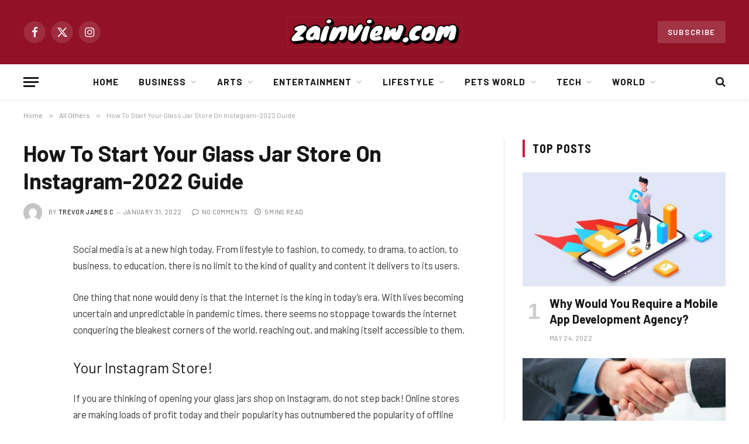

--- FILE ---
content_type: text/html; charset=UTF-8
request_url: https://zainview.com/__trashed/
body_size: 26939
content:

<!DOCTYPE html>
<html lang="en-US" prefix="og: https://ogp.me/ns#" class="s-light site-s-light">

<head>

	<meta charset="UTF-8" />
	<meta name="viewport" content="width=device-width, initial-scale=1" />
	
<!-- Search Engine Optimization by Rank Math - https://rankmath.com/ -->
<title>How To Start Your Glass Jar Store On Instagram-2022 Guide - ZainView</title>
<meta name="description" content="Social media is at a new high today. From lifestyle to fashion, to comedy, to drama, to action, to business, to education, there is no limit to the kind of"/>
<meta name="robots" content="follow, index, max-snippet:-1, max-video-preview:-1, max-image-preview:large"/>
<link rel="canonical" href="https://zainview.com/__trashed/" />
<meta property="og:locale" content="en_US" />
<meta property="og:type" content="article" />
<meta property="og:title" content="How To Start Your Glass Jar Store On Instagram-2022 Guide - ZainView" />
<meta property="og:description" content="Social media is at a new high today. From lifestyle to fashion, to comedy, to drama, to action, to business, to education, there is no limit to the kind of" />
<meta property="og:url" content="https://zainview.com/__trashed/" />
<meta property="og:site_name" content="ZainView" />
<meta property="article:section" content="All Others" />
<meta property="og:updated_time" content="2022-02-07T16:52:45+00:00" />
<meta property="article:published_time" content="2022-01-31T06:24:27+00:00" />
<meta property="article:modified_time" content="2022-02-07T16:52:45+00:00" />
<meta name="twitter:card" content="summary_large_image" />
<meta name="twitter:title" content="How To Start Your Glass Jar Store On Instagram-2022 Guide - ZainView" />
<meta name="twitter:description" content="Social media is at a new high today. From lifestyle to fashion, to comedy, to drama, to action, to business, to education, there is no limit to the kind of" />
<script type="application/ld+json" class="rank-math-schema">{"@context":"https://schema.org","@graph":[{"@type":["Person","Organization"],"@id":"https://zainview.com/#person","name":"ZainView"},{"@type":"WebSite","@id":"https://zainview.com/#website","url":"https://zainview.com","name":"ZainView","publisher":{"@id":"https://zainview.com/#person"},"inLanguage":"en-US"},{"@type":"WebPage","@id":"https://zainview.com/__trashed/#webpage","url":"https://zainview.com/__trashed/","name":"How To Start Your Glass Jar Store On Instagram-2022 Guide - ZainView","datePublished":"2022-01-31T06:24:27+00:00","dateModified":"2022-02-07T16:52:45+00:00","isPartOf":{"@id":"https://zainview.com/#website"},"inLanguage":"en-US"},{"@type":"Person","@id":"https://zainview.com/author/sabith/","name":"Trevor James.c","url":"https://zainview.com/author/sabith/","image":{"@type":"ImageObject","@id":"https://secure.gravatar.com/avatar/b3ad64094ee84866c14d359a2262b0b0ba859f412c5b8d8c87619c3507981f53?s=96&amp;d=mm&amp;r=g","url":"https://secure.gravatar.com/avatar/b3ad64094ee84866c14d359a2262b0b0ba859f412c5b8d8c87619c3507981f53?s=96&amp;d=mm&amp;r=g","caption":"Trevor James.c","inLanguage":"en-US"}},{"@type":"BlogPosting","headline":"How To Start Your Glass Jar Store On Instagram-2022 Guide - ZainView","datePublished":"2022-01-31T06:24:27+00:00","dateModified":"2022-02-07T16:52:45+00:00","articleSection":"All Others","author":{"@id":"https://zainview.com/author/sabith/","name":"Trevor James.c"},"publisher":{"@id":"https://zainview.com/#person"},"description":"Social media is at a new high today. From lifestyle to fashion, to comedy, to drama, to action, to business, to education, there is no limit to the kind of","name":"How To Start Your Glass Jar Store On Instagram-2022 Guide - ZainView","@id":"https://zainview.com/__trashed/#richSnippet","isPartOf":{"@id":"https://zainview.com/__trashed/#webpage"},"inLanguage":"en-US","mainEntityOfPage":{"@id":"https://zainview.com/__trashed/#webpage"}}]}</script>
<!-- /Rank Math WordPress SEO plugin -->

<link rel='dns-prefetch' href='//fonts.googleapis.com' />
<link rel="alternate" type="application/rss+xml" title="ZainView &raquo; Feed" href="https://zainview.com/feed/" />
<link rel="alternate" type="application/rss+xml" title="ZainView &raquo; Comments Feed" href="https://zainview.com/comments/feed/" />
<link rel="alternate" type="application/rss+xml" title="ZainView &raquo; How To Start Your Glass Jar Store On Instagram-2022 Guide Comments Feed" href="https://zainview.com/__trashed/feed/" />
<link rel="alternate" title="oEmbed (JSON)" type="application/json+oembed" href="https://zainview.com/wp-json/oembed/1.0/embed?url=https%3A%2F%2Fzainview.com%2F__trashed%2F" />
<link rel="alternate" title="oEmbed (XML)" type="text/xml+oembed" href="https://zainview.com/wp-json/oembed/1.0/embed?url=https%3A%2F%2Fzainview.com%2F__trashed%2F&#038;format=xml" />
<style id='wp-img-auto-sizes-contain-inline-css' type='text/css'>
img:is([sizes=auto i],[sizes^="auto," i]){contain-intrinsic-size:3000px 1500px}
/*# sourceURL=wp-img-auto-sizes-contain-inline-css */
</style>
<style id='wp-emoji-styles-inline-css' type='text/css'>

	img.wp-smiley, img.emoji {
		display: inline !important;
		border: none !important;
		box-shadow: none !important;
		height: 1em !important;
		width: 1em !important;
		margin: 0 0.07em !important;
		vertical-align: -0.1em !important;
		background: none !important;
		padding: 0 !important;
	}
/*# sourceURL=wp-emoji-styles-inline-css */
</style>
<link rel='stylesheet' id='wp-block-library-css' href='https://zainview.com/wp-includes/css/dist/block-library/style.min.css?ver=6.9' type='text/css' media='all' />
<style id='global-styles-inline-css' type='text/css'>
:root{--wp--preset--aspect-ratio--square: 1;--wp--preset--aspect-ratio--4-3: 4/3;--wp--preset--aspect-ratio--3-4: 3/4;--wp--preset--aspect-ratio--3-2: 3/2;--wp--preset--aspect-ratio--2-3: 2/3;--wp--preset--aspect-ratio--16-9: 16/9;--wp--preset--aspect-ratio--9-16: 9/16;--wp--preset--color--black: #000000;--wp--preset--color--cyan-bluish-gray: #abb8c3;--wp--preset--color--white: #ffffff;--wp--preset--color--pale-pink: #f78da7;--wp--preset--color--vivid-red: #cf2e2e;--wp--preset--color--luminous-vivid-orange: #ff6900;--wp--preset--color--luminous-vivid-amber: #fcb900;--wp--preset--color--light-green-cyan: #7bdcb5;--wp--preset--color--vivid-green-cyan: #00d084;--wp--preset--color--pale-cyan-blue: #8ed1fc;--wp--preset--color--vivid-cyan-blue: #0693e3;--wp--preset--color--vivid-purple: #9b51e0;--wp--preset--gradient--vivid-cyan-blue-to-vivid-purple: linear-gradient(135deg,rgb(6,147,227) 0%,rgb(155,81,224) 100%);--wp--preset--gradient--light-green-cyan-to-vivid-green-cyan: linear-gradient(135deg,rgb(122,220,180) 0%,rgb(0,208,130) 100%);--wp--preset--gradient--luminous-vivid-amber-to-luminous-vivid-orange: linear-gradient(135deg,rgb(252,185,0) 0%,rgb(255,105,0) 100%);--wp--preset--gradient--luminous-vivid-orange-to-vivid-red: linear-gradient(135deg,rgb(255,105,0) 0%,rgb(207,46,46) 100%);--wp--preset--gradient--very-light-gray-to-cyan-bluish-gray: linear-gradient(135deg,rgb(238,238,238) 0%,rgb(169,184,195) 100%);--wp--preset--gradient--cool-to-warm-spectrum: linear-gradient(135deg,rgb(74,234,220) 0%,rgb(151,120,209) 20%,rgb(207,42,186) 40%,rgb(238,44,130) 60%,rgb(251,105,98) 80%,rgb(254,248,76) 100%);--wp--preset--gradient--blush-light-purple: linear-gradient(135deg,rgb(255,206,236) 0%,rgb(152,150,240) 100%);--wp--preset--gradient--blush-bordeaux: linear-gradient(135deg,rgb(254,205,165) 0%,rgb(254,45,45) 50%,rgb(107,0,62) 100%);--wp--preset--gradient--luminous-dusk: linear-gradient(135deg,rgb(255,203,112) 0%,rgb(199,81,192) 50%,rgb(65,88,208) 100%);--wp--preset--gradient--pale-ocean: linear-gradient(135deg,rgb(255,245,203) 0%,rgb(182,227,212) 50%,rgb(51,167,181) 100%);--wp--preset--gradient--electric-grass: linear-gradient(135deg,rgb(202,248,128) 0%,rgb(113,206,126) 100%);--wp--preset--gradient--midnight: linear-gradient(135deg,rgb(2,3,129) 0%,rgb(40,116,252) 100%);--wp--preset--font-size--small: 13px;--wp--preset--font-size--medium: 20px;--wp--preset--font-size--large: 36px;--wp--preset--font-size--x-large: 42px;--wp--preset--spacing--20: 0.44rem;--wp--preset--spacing--30: 0.67rem;--wp--preset--spacing--40: 1rem;--wp--preset--spacing--50: 1.5rem;--wp--preset--spacing--60: 2.25rem;--wp--preset--spacing--70: 3.38rem;--wp--preset--spacing--80: 5.06rem;--wp--preset--shadow--natural: 6px 6px 9px rgba(0, 0, 0, 0.2);--wp--preset--shadow--deep: 12px 12px 50px rgba(0, 0, 0, 0.4);--wp--preset--shadow--sharp: 6px 6px 0px rgba(0, 0, 0, 0.2);--wp--preset--shadow--outlined: 6px 6px 0px -3px rgb(255, 255, 255), 6px 6px rgb(0, 0, 0);--wp--preset--shadow--crisp: 6px 6px 0px rgb(0, 0, 0);}:where(.is-layout-flex){gap: 0.5em;}:where(.is-layout-grid){gap: 0.5em;}body .is-layout-flex{display: flex;}.is-layout-flex{flex-wrap: wrap;align-items: center;}.is-layout-flex > :is(*, div){margin: 0;}body .is-layout-grid{display: grid;}.is-layout-grid > :is(*, div){margin: 0;}:where(.wp-block-columns.is-layout-flex){gap: 2em;}:where(.wp-block-columns.is-layout-grid){gap: 2em;}:where(.wp-block-post-template.is-layout-flex){gap: 1.25em;}:where(.wp-block-post-template.is-layout-grid){gap: 1.25em;}.has-black-color{color: var(--wp--preset--color--black) !important;}.has-cyan-bluish-gray-color{color: var(--wp--preset--color--cyan-bluish-gray) !important;}.has-white-color{color: var(--wp--preset--color--white) !important;}.has-pale-pink-color{color: var(--wp--preset--color--pale-pink) !important;}.has-vivid-red-color{color: var(--wp--preset--color--vivid-red) !important;}.has-luminous-vivid-orange-color{color: var(--wp--preset--color--luminous-vivid-orange) !important;}.has-luminous-vivid-amber-color{color: var(--wp--preset--color--luminous-vivid-amber) !important;}.has-light-green-cyan-color{color: var(--wp--preset--color--light-green-cyan) !important;}.has-vivid-green-cyan-color{color: var(--wp--preset--color--vivid-green-cyan) !important;}.has-pale-cyan-blue-color{color: var(--wp--preset--color--pale-cyan-blue) !important;}.has-vivid-cyan-blue-color{color: var(--wp--preset--color--vivid-cyan-blue) !important;}.has-vivid-purple-color{color: var(--wp--preset--color--vivid-purple) !important;}.has-black-background-color{background-color: var(--wp--preset--color--black) !important;}.has-cyan-bluish-gray-background-color{background-color: var(--wp--preset--color--cyan-bluish-gray) !important;}.has-white-background-color{background-color: var(--wp--preset--color--white) !important;}.has-pale-pink-background-color{background-color: var(--wp--preset--color--pale-pink) !important;}.has-vivid-red-background-color{background-color: var(--wp--preset--color--vivid-red) !important;}.has-luminous-vivid-orange-background-color{background-color: var(--wp--preset--color--luminous-vivid-orange) !important;}.has-luminous-vivid-amber-background-color{background-color: var(--wp--preset--color--luminous-vivid-amber) !important;}.has-light-green-cyan-background-color{background-color: var(--wp--preset--color--light-green-cyan) !important;}.has-vivid-green-cyan-background-color{background-color: var(--wp--preset--color--vivid-green-cyan) !important;}.has-pale-cyan-blue-background-color{background-color: var(--wp--preset--color--pale-cyan-blue) !important;}.has-vivid-cyan-blue-background-color{background-color: var(--wp--preset--color--vivid-cyan-blue) !important;}.has-vivid-purple-background-color{background-color: var(--wp--preset--color--vivid-purple) !important;}.has-black-border-color{border-color: var(--wp--preset--color--black) !important;}.has-cyan-bluish-gray-border-color{border-color: var(--wp--preset--color--cyan-bluish-gray) !important;}.has-white-border-color{border-color: var(--wp--preset--color--white) !important;}.has-pale-pink-border-color{border-color: var(--wp--preset--color--pale-pink) !important;}.has-vivid-red-border-color{border-color: var(--wp--preset--color--vivid-red) !important;}.has-luminous-vivid-orange-border-color{border-color: var(--wp--preset--color--luminous-vivid-orange) !important;}.has-luminous-vivid-amber-border-color{border-color: var(--wp--preset--color--luminous-vivid-amber) !important;}.has-light-green-cyan-border-color{border-color: var(--wp--preset--color--light-green-cyan) !important;}.has-vivid-green-cyan-border-color{border-color: var(--wp--preset--color--vivid-green-cyan) !important;}.has-pale-cyan-blue-border-color{border-color: var(--wp--preset--color--pale-cyan-blue) !important;}.has-vivid-cyan-blue-border-color{border-color: var(--wp--preset--color--vivid-cyan-blue) !important;}.has-vivid-purple-border-color{border-color: var(--wp--preset--color--vivid-purple) !important;}.has-vivid-cyan-blue-to-vivid-purple-gradient-background{background: var(--wp--preset--gradient--vivid-cyan-blue-to-vivid-purple) !important;}.has-light-green-cyan-to-vivid-green-cyan-gradient-background{background: var(--wp--preset--gradient--light-green-cyan-to-vivid-green-cyan) !important;}.has-luminous-vivid-amber-to-luminous-vivid-orange-gradient-background{background: var(--wp--preset--gradient--luminous-vivid-amber-to-luminous-vivid-orange) !important;}.has-luminous-vivid-orange-to-vivid-red-gradient-background{background: var(--wp--preset--gradient--luminous-vivid-orange-to-vivid-red) !important;}.has-very-light-gray-to-cyan-bluish-gray-gradient-background{background: var(--wp--preset--gradient--very-light-gray-to-cyan-bluish-gray) !important;}.has-cool-to-warm-spectrum-gradient-background{background: var(--wp--preset--gradient--cool-to-warm-spectrum) !important;}.has-blush-light-purple-gradient-background{background: var(--wp--preset--gradient--blush-light-purple) !important;}.has-blush-bordeaux-gradient-background{background: var(--wp--preset--gradient--blush-bordeaux) !important;}.has-luminous-dusk-gradient-background{background: var(--wp--preset--gradient--luminous-dusk) !important;}.has-pale-ocean-gradient-background{background: var(--wp--preset--gradient--pale-ocean) !important;}.has-electric-grass-gradient-background{background: var(--wp--preset--gradient--electric-grass) !important;}.has-midnight-gradient-background{background: var(--wp--preset--gradient--midnight) !important;}.has-small-font-size{font-size: var(--wp--preset--font-size--small) !important;}.has-medium-font-size{font-size: var(--wp--preset--font-size--medium) !important;}.has-large-font-size{font-size: var(--wp--preset--font-size--large) !important;}.has-x-large-font-size{font-size: var(--wp--preset--font-size--x-large) !important;}
/*# sourceURL=global-styles-inline-css */
</style>

<style id='classic-theme-styles-inline-css' type='text/css'>
/*! This file is auto-generated */
.wp-block-button__link{color:#fff;background-color:#32373c;border-radius:9999px;box-shadow:none;text-decoration:none;padding:calc(.667em + 2px) calc(1.333em + 2px);font-size:1.125em}.wp-block-file__button{background:#32373c;color:#fff;text-decoration:none}
/*# sourceURL=/wp-includes/css/classic-themes.min.css */
</style>
<link rel='stylesheet' id='smartmag-core-css' href='https://zainview.com/wp-content/themes/smart-mag/style.css?ver=10.0.0' type='text/css' media='all' />
<style id='smartmag-core-inline-css' type='text/css'>
:root { --c-main: #cb1839;
--c-main-rgb: 203,24,57;
--text-font: "Barlow", system-ui, -apple-system, "Segoe UI", Arial, sans-serif;
--body-font: "Barlow", system-ui, -apple-system, "Segoe UI", Arial, sans-serif;
--title-size-s: 20px; }
.main-sidebar .widget-title .heading { font-size: 20px; }
.smart-head-main { --c-shadow: rgba(10,0,0,0.06); }
.smart-head-main .smart-head-mid { background-color: #921125; }
.s-dark .smart-head-main .smart-head-mid,
.smart-head-main .s-dark.smart-head-mid { background-color: #921125; }
.smart-head-main .smart-head-bot { border-bottom-width: 1px; }
.navigation-main .menu > li > a { font-size: 15px; font-weight: bold; letter-spacing: 0.07em; }
.smart-head-mobile .smart-head-mid { background-color: #921125; border-bottom-width: 0px; }
.mobile-menu { font-size: 15px; text-transform: uppercase; letter-spacing: .05em; }
.s-dark .smart-head-main .spc-social,
.smart-head-main .s-dark .spc-social { --c-spc-social: rgba(255,255,255,0.9); --c-spc-social-hov: #e5e5e5; }
.smart-head .ts-button1 { font-size: 13px; letter-spacing: 0.13em; }
.s-dark .smart-head .ts-button1,
.smart-head .s-dark .ts-button1 { background-color: rgba(255,255,255,0.15); }
.post-meta .meta-item, .post-meta .text-in { font-size: 11px; text-transform: uppercase; letter-spacing: .03em; }
.post-meta .post-cat > a { font-weight: bold; letter-spacing: .1em; }
.block-head .heading { font-family: "Barlow Semi Condensed", system-ui, -apple-system, "Segoe UI", Arial, sans-serif; }
.block-head-i .heading { font-size: 21px; font-weight: bold; letter-spacing: 0.05em; }
.site-s-light .s-head-modern-a .post-meta { --c-post-meta: #707070; }
.s-dark .s-head-modern-a .post-meta { --c-post-meta: #d3d3d3; }
.a-wrap-2:not(._) { margin-top: 0px; }
@media (min-width: 1200px) { .s-head-modern-a .post-title { font-size: 38px; } }
@media (min-width: 940px) and (max-width: 1200px) { .navigation-main .menu > li > a { font-size: calc(10px + (15px - 10px) * .7); } }


/*# sourceURL=smartmag-core-inline-css */
</style>
<link rel='stylesheet' id='smartmag-magnific-popup-css' href='https://zainview.com/wp-content/themes/smart-mag/css/lightbox.css?ver=10.0.0' type='text/css' media='all' />
<link rel='stylesheet' id='smartmag-icons-css' href='https://zainview.com/wp-content/themes/smart-mag/css/icons/icons.css?ver=10.0.0' type='text/css' media='all' />
<link rel='stylesheet' id='smartmag-gfonts-custom-css' href='https://fonts.googleapis.com/css?family=Barlow%3A400%2C500%2C600%2C700%7CBarlow+Semi+Condensed%3A400%2C500%2C600%2C700' type='text/css' media='all' />
<script type="text/javascript" id="smartmag-lazy-inline-js-after">
/* <![CDATA[ */
/**
 * @copyright ThemeSphere
 * @preserve
 */
var BunyadLazy={};BunyadLazy.load=function(){function a(e,n){var t={};e.dataset.bgset&&e.dataset.sizes?(t.sizes=e.dataset.sizes,t.srcset=e.dataset.bgset):t.src=e.dataset.bgsrc,function(t){var a=t.dataset.ratio;if(0<a){const e=t.parentElement;if(e.classList.contains("media-ratio")){const n=e.style;n.getPropertyValue("--a-ratio")||(n.paddingBottom=100/a+"%")}}}(e);var a,o=document.createElement("img");for(a in o.onload=function(){var t="url('"+(o.currentSrc||o.src)+"')",a=e.style;a.backgroundImage!==t&&requestAnimationFrame(()=>{a.backgroundImage=t,n&&n()}),o.onload=null,o.onerror=null,o=null},o.onerror=o.onload,t)o.setAttribute(a,t[a]);o&&o.complete&&0<o.naturalWidth&&o.onload&&o.onload()}function e(t){t.dataset.loaded||a(t,()=>{document.dispatchEvent(new Event("lazyloaded")),t.dataset.loaded=1})}function n(t){"complete"===document.readyState?t():window.addEventListener("load",t)}return{initEarly:function(){var t,a=()=>{document.querySelectorAll(".img.bg-cover:not(.lazyload)").forEach(e)};"complete"!==document.readyState?(t=setInterval(a,150),n(()=>{a(),clearInterval(t)})):a()},callOnLoad:n,initBgImages:function(t){t&&n(()=>{document.querySelectorAll(".img.bg-cover").forEach(e)})},bgLoad:a}}(),BunyadLazy.load.initEarly();
//# sourceURL=smartmag-lazy-inline-js-after
/* ]]> */
</script>
<script type="text/javascript" src="https://zainview.com/wp-includes/js/jquery/jquery.min.js?ver=3.7.1" id="jquery-core-js"></script>
<script type="text/javascript" src="https://zainview.com/wp-includes/js/jquery/jquery-migrate.min.js?ver=3.4.1" id="jquery-migrate-js"></script>
<link rel="https://api.w.org/" href="https://zainview.com/wp-json/" /><link rel="alternate" title="JSON" type="application/json" href="https://zainview.com/wp-json/wp/v2/posts/8851" /><link rel="EditURI" type="application/rsd+xml" title="RSD" href="https://zainview.com/xmlrpc.php?rsd" />
<meta name="generator" content="WordPress 6.9" />
<link rel='shortlink' href='https://zainview.com/?p=8851' />

		<script>
		var BunyadSchemeKey = 'bunyad-scheme';
		(() => {
			const d = document.documentElement;
			const c = d.classList;
			var scheme = localStorage.getItem(BunyadSchemeKey);
			
			if (scheme) {
				d.dataset.origClass = c;
				scheme === 'dark' ? c.remove('s-light', 'site-s-light') : c.remove('s-dark', 'site-s-dark');
				c.add('site-s-' + scheme, 's-' + scheme);
			}
		})();
		</script>
		<meta name="generator" content="Elementor 3.28.4; features: additional_custom_breakpoints, e_local_google_fonts; settings: css_print_method-external, google_font-enabled, font_display-auto">
			<style>
				.e-con.e-parent:nth-of-type(n+4):not(.e-lazyloaded):not(.e-no-lazyload),
				.e-con.e-parent:nth-of-type(n+4):not(.e-lazyloaded):not(.e-no-lazyload) * {
					background-image: none !important;
				}
				@media screen and (max-height: 1024px) {
					.e-con.e-parent:nth-of-type(n+3):not(.e-lazyloaded):not(.e-no-lazyload),
					.e-con.e-parent:nth-of-type(n+3):not(.e-lazyloaded):not(.e-no-lazyload) * {
						background-image: none !important;
					}
				}
				@media screen and (max-height: 640px) {
					.e-con.e-parent:nth-of-type(n+2):not(.e-lazyloaded):not(.e-no-lazyload),
					.e-con.e-parent:nth-of-type(n+2):not(.e-lazyloaded):not(.e-no-lazyload) * {
						background-image: none !important;
					}
				}
			</style>
			<link rel="icon" href="https://zainview.com/wp-content/uploads/2021/09/cropped-zainview-1-32x32.jpg" sizes="32x32" />
<link rel="icon" href="https://zainview.com/wp-content/uploads/2021/09/cropped-zainview-1-192x192.jpg" sizes="192x192" />
<link rel="apple-touch-icon" href="https://zainview.com/wp-content/uploads/2021/09/cropped-zainview-1-180x180.jpg" />
<meta name="msapplication-TileImage" content="https://zainview.com/wp-content/uploads/2021/09/cropped-zainview-1-270x270.jpg" />


</head>

<body class="wp-singular post-template-default single single-post postid-8851 single-format-standard wp-theme-smart-mag right-sidebar post-layout-modern post-cat-1 has-lb has-lb-sm has-sb-sep layout-normal elementor-default elementor-kit-9">



<div class="main-wrap">

	
<div class="off-canvas-backdrop"></div>
<div class="mobile-menu-container off-canvas s-dark" id="off-canvas">

	<div class="off-canvas-head">
		<a href="#" class="close">
			<span class="visuallyhidden">Close Menu</span>
			<i class="tsi tsi-times"></i>
		</a>

		<div class="ts-logo">
					</div>
	</div>

	<div class="off-canvas-content">

					<ul class="mobile-menu"></ul>
		
					<div class="off-canvas-widgets">
				
		<div id="smartmag-block-posts-small-3" class="widget ts-block-widget smartmag-widget-posts-small">		
		<div class="block">
					<section class="block-wrap block-posts-small block-sc mb-none" data-id="1">

			<div class="widget-title block-head block-head-ac block-head-b"><h5 class="heading">What's Hot</h5></div>	
			<div class="block-content">
				
	<div class="loop loop-small loop-small-a loop-sep loop-small-sep grid grid-1 md:grid-1 sm:grid-1 xs:grid-1">

					
<article class="l-post small-post small-a-post m-pos-left">

	
			<div class="media">

		
			<a href="https://zainview.com/10-reasons-why-data-science-offers-promising-career-opportunities-for-freshers/" class="image-link media-ratio ar-bunyad-thumb" title="10 Reasons Why Data Science Offers Promising Career Opportunities for Freshers"><span data-bgsrc="https://zainview.com/wp-content/uploads/Screenshot_1466.png" class="img bg-cover wp-post-image attachment-large size-large lazyload"></span></a>			
			
			
			
		
		</div>
	

	
		<div class="content">

			<div class="post-meta post-meta-a post-meta-left has-below"><h4 class="is-title post-title"><a href="https://zainview.com/10-reasons-why-data-science-offers-promising-career-opportunities-for-freshers/">10 Reasons Why Data Science Offers Promising Career Opportunities for Freshers</a></h4><div class="post-meta-items meta-below"><span class="meta-item date"><span class="date-link"><time class="post-date" datetime="2026-01-08T06:51:19+00:00">January 8, 2026</time></span></span></div></div>			
			
			
		</div>

	
</article>	
					
<article class="l-post small-post small-a-post m-pos-left">

	
			<div class="media">

		
			<a href="https://zainview.com/cellar-door-secrets-6-intriguing-but-little-known-facts-about-the-wine-industry/" class="image-link media-ratio ar-bunyad-thumb" title="Cellar Door Secrets – 6 Intriguing But Little-Known Facts About the Wine Industry"><span data-bgsrc="https://zainview.com/wp-content/uploads/Screenshot_129-1.png" class="img bg-cover wp-post-image attachment-large size-large lazyload"></span></a>			
			
			
			
		
		</div>
	

	
		<div class="content">

			<div class="post-meta post-meta-a post-meta-left has-below"><h4 class="is-title post-title"><a href="https://zainview.com/cellar-door-secrets-6-intriguing-but-little-known-facts-about-the-wine-industry/">Cellar Door Secrets – 6 Intriguing But Little-Known Facts About the Wine Industry</a></h4><div class="post-meta-items meta-below"><span class="meta-item date"><span class="date-link"><time class="post-date" datetime="2026-01-05T13:51:24+00:00">January 5, 2026</time></span></span></div></div>			
			
			
		</div>

	
</article>	
					
<article class="l-post small-post small-a-post m-pos-left">

	
			<div class="media">

		
			<a href="https://zainview.com/a-leading-trend-that-hotels-are-implementing-now/" class="image-link media-ratio ar-bunyad-thumb" title="A leading trend that hotels are implementing now"><span data-bgsrc="https://zainview.com/wp-content/uploads/fc48ec1f-42c1-4d44-a071-0aa4011f9d8f.png" class="img bg-cover wp-post-image attachment-large size-large lazyload"></span></a>			
			
			
			
		
		</div>
	

	
		<div class="content">

			<div class="post-meta post-meta-a post-meta-left has-below"><h4 class="is-title post-title"><a href="https://zainview.com/a-leading-trend-that-hotels-are-implementing-now/">A leading trend that hotels are implementing now</a></h4><div class="post-meta-items meta-below"><span class="meta-item date"><span class="date-link"><time class="post-date" datetime="2025-12-17T13:36:24+00:00">December 17, 2025</time></span></span></div></div>			
			
			
		</div>

	
</article>	
		
	</div>

					</div>

		</section>
				</div>

		</div>			</div>
		
		
		<div class="spc-social-block spc-social spc-social-b smart-head-social">
		
			
				<a href="#" class="link service s-facebook" target="_blank" rel="nofollow noopener">
					<i class="icon tsi tsi-facebook"></i>					<span class="visuallyhidden">Facebook</span>
				</a>
									
			
				<a href="#" class="link service s-twitter" target="_blank" rel="nofollow noopener">
					<i class="icon tsi tsi-twitter"></i>					<span class="visuallyhidden">X (Twitter)</span>
				</a>
									
			
				<a href="#" class="link service s-instagram" target="_blank" rel="nofollow noopener">
					<i class="icon tsi tsi-instagram"></i>					<span class="visuallyhidden">Instagram</span>
				</a>
									
			
		</div>

		
	</div>

</div>
<div class="smart-head smart-head-b smart-head-main" id="smart-head" data-sticky="auto" data-sticky-type="smart" data-sticky-full>
	
	<div class="smart-head-row smart-head-mid smart-head-row-3 s-dark smart-head-row-full">

		<div class="inner wrap">

							
				<div class="items items-left ">
				
		<div class="spc-social-block spc-social spc-social-b smart-head-social">
		
			
				<a href="#" class="link service s-facebook" target="_blank" rel="nofollow noopener">
					<i class="icon tsi tsi-facebook"></i>					<span class="visuallyhidden">Facebook</span>
				</a>
									
			
				<a href="#" class="link service s-twitter" target="_blank" rel="nofollow noopener">
					<i class="icon tsi tsi-twitter"></i>					<span class="visuallyhidden">X (Twitter)</span>
				</a>
									
			
				<a href="#" class="link service s-instagram" target="_blank" rel="nofollow noopener">
					<i class="icon tsi tsi-instagram"></i>					<span class="visuallyhidden">Instagram</span>
				</a>
									
			
		</div>

						</div>

							
				<div class="items items-center ">
					<a href="https://zainview.com/" title="ZainView" rel="home" class="logo-link ts-logo logo-is-image">
		<span>
			
				
					<img src="https://zainview.com/wp-content/uploads/2021/09/zainview-1.jpg" class="logo-image" alt="ZainView" width="300" height="52"/>
									 
					</span>
	</a>				</div>

							
				<div class="items items-right ">
				
	<a href="#" class="ts-button ts-button-a ts-button1">
		Subscribe	</a>
				</div>

						
		</div>
	</div>

	
	<div class="smart-head-row smart-head-bot smart-head-row-3 is-light has-center-nav smart-head-row-full">

		<div class="inner wrap">

							
				<div class="items items-left ">
				
<button class="offcanvas-toggle has-icon" type="button" aria-label="Menu">
	<span class="hamburger-icon hamburger-icon-a">
		<span class="inner"></span>
	</span>
</button>				</div>

							
				<div class="items items-center ">
					<div class="nav-wrap">
		<nav class="navigation navigation-main nav-hov-a">
			<ul id="menu-main-menu" class="menu"><li id="menu-item-3276" class="menu-item menu-item-type-custom menu-item-object-custom menu-item-3276"><a href="https://www.zainview.com">Home</a></li>
<li id="menu-item-5402" class="menu-item menu-item-type-taxonomy menu-item-object-category menu-item-has-children menu-cat-3814 menu-item-has-children item-mega-menu menu-item-5402"><a href="https://zainview.com/category/business/">Business</a>
<div class="sub-menu mega-menu mega-menu-a wrap">

		
	<div class="column sub-cats">
		
		<ol class="sub-nav">
							
				<li class="menu-item menu-item-type-taxonomy menu-item-object-category menu-cat-3815 menu-item-5403"><a href="https://zainview.com/category/business/real-estate/">Real Estate</a></li>
				
						
			<li class="menu-item view-all menu-cat-3814"><a href="https://zainview.com/category/business/">View All</a></li>
		</ol>
	
	</div>
	

		
	
	<section class="column recent-posts" data-columns="4">
					<div class="posts" data-id="3815">

						<section class="block-wrap block-grid cols-gap-sm mb-none" data-id="2">

				
			<div class="block-content">
					
	<div class="loop loop-grid loop-grid-sm grid grid-4 md:grid-2 xs:grid-1">

					
<article class="l-post grid-post grid-sm-post">

	
			<div class="media">

		
			<a href="https://zainview.com/what-benefits-can-real-estate-buyers-gain-from-a-home-loan-prepayment-calculator/" class="image-link media-ratio ratio-16-9" title="What Benefits Can Real Estate Buyers Gain from a Home Loan Prepayment Calculator?"><span data-bgsrc="https://zainview.com/wp-content/uploads/Screenshot_221-2-450x302.png" class="img bg-cover wp-post-image attachment-bunyad-medium size-bunyad-medium lazyload" data-bgset="https://zainview.com/wp-content/uploads/Screenshot_221-2-450x302.png 450w, https://zainview.com/wp-content/uploads/Screenshot_221-2.png 622w" data-sizes="(max-width: 377px) 100vw, 377px"></span></a>			
			
			
			
		
		</div>
	

	
		<div class="content">

			<div class="post-meta post-meta-a has-below"><h2 class="is-title post-title"><a href="https://zainview.com/what-benefits-can-real-estate-buyers-gain-from-a-home-loan-prepayment-calculator/">What Benefits Can Real Estate Buyers Gain from a Home Loan Prepayment Calculator?</a></h2><div class="post-meta-items meta-below"><span class="meta-item date"><span class="date-link"><time class="post-date" datetime="2025-01-24T09:52:51+00:00">January 24, 2025</time></span></span></div></div>			
			
			
		</div>

	
</article>					
<article class="l-post grid-post grid-sm-post">

	
			<div class="media">

		
			<a href="https://zainview.com/maximizing-your-real-estate-investment-by-using-a-property-management-company-in-columbus-ohio/" class="image-link media-ratio ratio-16-9" title="Maximizing Your Real Estate Investment By Using A Property Management Company in Columbus Ohio"><span data-bgsrc="https://zainview.com/wp-content/uploads/333-web-450x253.webp" class="img bg-cover wp-post-image attachment-bunyad-medium size-bunyad-medium lazyload" data-bgset="https://zainview.com/wp-content/uploads/333-web-450x253.webp 450w, https://zainview.com/wp-content/uploads/333-web-300x169.webp 300w, https://zainview.com/wp-content/uploads/333-web-768x432.webp 768w, https://zainview.com/wp-content/uploads/333-web-150x84.webp 150w, https://zainview.com/wp-content/uploads/333-web.webp 1000w" data-sizes="(max-width: 377px) 100vw, 377px"></span></a>			
			
			
			
		
		</div>
	

	
		<div class="content">

			<div class="post-meta post-meta-a has-below"><h2 class="is-title post-title"><a href="https://zainview.com/maximizing-your-real-estate-investment-by-using-a-property-management-company-in-columbus-ohio/">Maximizing Your Real Estate Investment By Using A Property Management Company in Columbus Ohio</a></h2><div class="post-meta-items meta-below"><span class="meta-item date"><span class="date-link"><time class="post-date" datetime="2023-12-27T17:13:08+00:00">December 27, 2023</time></span></span></div></div>			
			
			
		</div>

	
</article>					
<article class="l-post grid-post grid-sm-post">

	
			<div class="media">

		
			<a href="https://zainview.com/the-use-of-landscape-in-korean-painting-an-overview/" class="image-link media-ratio ratio-16-9" title="The Use of Landscape in Korean Painting: an Overview"><span data-bgsrc="https://zainview.com/wp-content/uploads/Screenshot_24-11.png" class="img bg-cover wp-post-image attachment-large size-large lazyload"></span></a>			
			
			
			
		
		</div>
	

	
		<div class="content">

			<div class="post-meta post-meta-a has-below"><h2 class="is-title post-title"><a href="https://zainview.com/the-use-of-landscape-in-korean-painting-an-overview/">The Use of Landscape in Korean Painting: an Overview</a></h2><div class="post-meta-items meta-below"><span class="meta-item date"><span class="date-link"><time class="post-date" datetime="2023-05-17T10:09:41+00:00">May 17, 2023</time></span></span></div></div>			
			
			
		</div>

	
</article>					
<article class="l-post grid-post grid-sm-post">

	
			<div class="media">

		
			<a href="https://zainview.com/the-rise-of-mixed-use-developments-in-commercial-real-estate/" class="image-link media-ratio ratio-16-9" title="The Rise of Mixed-Use Developments in Commercial Real Estate"><span data-bgsrc="https://zainview.com/wp-content/uploads/Screenshot_14-10-450x297.png" class="img bg-cover wp-post-image attachment-bunyad-medium size-bunyad-medium lazyload" data-bgset="https://zainview.com/wp-content/uploads/Screenshot_14-10-450x297.png 450w, https://zainview.com/wp-content/uploads/Screenshot_14-10.png 618w" data-sizes="(max-width: 377px) 100vw, 377px"></span></a>			
			
			
			
		
		</div>
	

	
		<div class="content">

			<div class="post-meta post-meta-a has-below"><h2 class="is-title post-title"><a href="https://zainview.com/the-rise-of-mixed-use-developments-in-commercial-real-estate/">The Rise of Mixed-Use Developments in Commercial Real Estate</a></h2><div class="post-meta-items meta-below"><span class="meta-item date"><span class="date-link"><time class="post-date" datetime="2023-05-15T04:57:58+00:00">May 15, 2023</time></span></span></div></div>			
			
			
		</div>

	
</article>		
	</div>

		
			</div>

		</section>
					
			</div> <!-- .posts -->
		
					<div class="posts" data-id="3814">

						<section class="block-wrap block-grid cols-gap-sm mb-none" data-id="3">

				
			<div class="block-content">
					
	<div class="loop loop-grid loop-grid-sm grid grid-4 md:grid-2 xs:grid-1">

					
<article class="l-post grid-post grid-sm-post">

	
			<div class="media">

		
			<a href="https://zainview.com/profit-protection-9-proven-methods-to-control-construction-costs/" class="image-link media-ratio ratio-16-9" title="Profit Protection: 9 Proven Methods to Control Construction Costs"><span data-bgsrc="https://zainview.com/wp-content/uploads/Screenshot-20.png" class="img bg-cover wp-post-image attachment-large size-large lazyload"></span></a>			
			
			
			
		
		</div>
	

	
		<div class="content">

			<div class="post-meta post-meta-a has-below"><h2 class="is-title post-title"><a href="https://zainview.com/profit-protection-9-proven-methods-to-control-construction-costs/">Profit Protection: 9 Proven Methods to Control Construction Costs</a></h2><div class="post-meta-items meta-below"><span class="meta-item date"><span class="date-link"><time class="post-date" datetime="2025-11-26T05:34:47+00:00">November 26, 2025</time></span></span></div></div>			
			
			
		</div>

	
</article>					
<article class="l-post grid-post grid-sm-post">

	
			<div class="media">

		
			<a href="https://zainview.com/packaging-to-profit-6-practical-tips-for-smoother-logistics/" class="image-link media-ratio ratio-16-9" title="Packaging to Profit: 6 Practical Tips for Smoother Logistics"><span data-bgsrc="https://zainview.com/wp-content/uploads/Screenshot-19.png" class="img bg-cover wp-post-image attachment-large size-large lazyload"></span></a>			
			
			
			
		
		</div>
	

	
		<div class="content">

			<div class="post-meta post-meta-a has-below"><h2 class="is-title post-title"><a href="https://zainview.com/packaging-to-profit-6-practical-tips-for-smoother-logistics/">Packaging to Profit: 6 Practical Tips for Smoother Logistics</a></h2><div class="post-meta-items meta-below"><span class="meta-item date"><span class="date-link"><time class="post-date" datetime="2025-11-26T05:33:41+00:00">November 26, 2025</time></span></span></div></div>			
			
			
		</div>

	
</article>					
<article class="l-post grid-post grid-sm-post">

	
			<div class="media">

		
			<a href="https://zainview.com/blueprint-basics-building-your-first-home-with-confidence/" class="image-link media-ratio ratio-16-9" title="Blueprint Basics: Building Your First Home with Confidence"><span data-bgsrc="https://zainview.com/wp-content/uploads/Screenshot-10.png" class="img bg-cover wp-post-image attachment-large size-large lazyload" role="img" aria-label="Photo by Michal Bar Haim on Unsplash"></span></a>			
			
			
			
		
		</div>
	

	
		<div class="content">

			<div class="post-meta post-meta-a has-below"><h2 class="is-title post-title"><a href="https://zainview.com/blueprint-basics-building-your-first-home-with-confidence/">Blueprint Basics: Building Your First Home with Confidence</a></h2><div class="post-meta-items meta-below"><span class="meta-item date"><span class="date-link"><time class="post-date" datetime="2025-11-26T04:02:51+00:00">November 26, 2025</time></span></span></div></div>			
			
			
		</div>

	
</article>					
<article class="l-post grid-post grid-sm-post">

	
			<div class="media">

		
			<a href="https://zainview.com/investing-in-innovation-why-modern-property-managers-are-turning-to-fabric-architecture/" class="image-link media-ratio ratio-16-9" title="Investing in Innovation: Why Modern Property Managers Are Turning to Fabric Architecture"><span data-bgsrc="https://zainview.com/wp-content/uploads/Innovative-Property-Management.jpg" class="img bg-cover wp-post-image attachment-large size-large lazyload"></span></a>			
			
			
			
		
		</div>
	

	
		<div class="content">

			<div class="post-meta post-meta-a has-below"><h2 class="is-title post-title"><a href="https://zainview.com/investing-in-innovation-why-modern-property-managers-are-turning-to-fabric-architecture/">Investing in Innovation: Why Modern Property Managers Are Turning to Fabric Architecture</a></h2><div class="post-meta-items meta-below"><span class="meta-item date"><span class="date-link"><time class="post-date" datetime="2025-11-12T15:17:08+00:00">November 12, 2025</time></span></span></div></div>			
			
			
		</div>

	
</article>		
	</div>

		
			</div>

		</section>
					
			</div> <!-- .posts -->
		
			</section>

</div></li>
<li id="menu-item-5171" class="menu-item menu-item-type-taxonomy menu-item-object-category menu-item-has-children menu-cat-2 menu-item-has-children item-mega-menu menu-item-5171"><a href="https://zainview.com/category/arts-culture/">Arts</a>
<div class="sub-menu mega-menu mega-menu-a wrap">

		
	<div class="column sub-cats">
		
		<ol class="sub-nav">
							
				<li class="menu-item menu-item-type-taxonomy menu-item-object-category menu-cat-34 menu-item-5172"><a href="https://zainview.com/category/arts-culture/family/">Family</a></li>
				
							
				<li class="menu-item menu-item-type-taxonomy menu-item-object-category menu-cat-3 menu-item-5173"><a href="https://zainview.com/category/arts-culture/fashion/">Fashion</a></li>
				
							
				<li class="menu-item menu-item-type-taxonomy menu-item-object-category menu-cat-5 menu-item-5174"><a href="https://zainview.com/category/arts-culture/decor/">Home Decor</a></li>
				
							
				<li class="menu-item menu-item-type-taxonomy menu-item-object-category menu-cat-31 menu-item-5175"><a href="https://zainview.com/category/arts-culture/style/">Style</a></li>
				
							
				<li class="menu-item menu-item-type-taxonomy menu-item-object-category menu-cat-8479 menu-item-6515"><a href="https://zainview.com/category/arts-culture/makeup/">Makeup</a></li>
				
							
				<li class="menu-item menu-item-type-taxonomy menu-item-object-category menu-cat-8480 menu-item-6516"><a href="https://zainview.com/category/arts-culture/wedding/">Wedding</a></li>
				
						
			<li class="menu-item view-all menu-cat-2"><a href="https://zainview.com/category/arts-culture/">View All</a></li>
		</ol>
	
	</div>
	

		
	
	<section class="column recent-posts" data-columns="4">
					<div class="posts" data-id="34">

						<section class="block-wrap block-grid cols-gap-sm mb-none" data-id="4">

				
			<div class="block-content">
					
	<div class="loop loop-grid loop-grid-sm grid grid-4 md:grid-2 xs:grid-1">

					
<article class="l-post grid-post grid-sm-post">

	
			<div class="media">

		
			<a href="https://zainview.com/top-11-wedding-hairstyles-for-brides-bridesmaids-2023-edition/" class="image-link media-ratio ratio-16-9" title="Top 11 Wedding Hairstyles for Brides &#038; Bridesmaids: 2023 Edition"><span data-bgsrc="https://zainview.com/wp-content/uploads/Screenshot_29-5-450x253.png" class="img bg-cover wp-post-image attachment-bunyad-medium size-bunyad-medium lazyload" data-bgset="https://zainview.com/wp-content/uploads/Screenshot_29-5-450x253.png 450w, https://zainview.com/wp-content/uploads/Screenshot_29-5-300x169.png 300w, https://zainview.com/wp-content/uploads/Screenshot_29-5-150x84.png 150w, https://zainview.com/wp-content/uploads/Screenshot_29-5.png 561w" data-sizes="(max-width: 377px) 100vw, 377px"></span></a>			
			
			
			
		
		</div>
	

	
		<div class="content">

			<div class="post-meta post-meta-a has-below"><h2 class="is-title post-title"><a href="https://zainview.com/top-11-wedding-hairstyles-for-brides-bridesmaids-2023-edition/">Top 11 Wedding Hairstyles for Brides &#038; Bridesmaids: 2023 Edition</a></h2><div class="post-meta-items meta-below"><span class="meta-item date"><span class="date-link"><time class="post-date" datetime="2023-01-25T12:59:06+00:00">January 25, 2023</time></span></span></div></div>			
			
			
		</div>

	
</article>					
<article class="l-post grid-post grid-sm-post">

	
			<div class="media">

		
			<a href="https://zainview.com/how-to-make-your-marriage-divorce-proof/" class="image-link media-ratio ratio-16-9" title="How to make your marriage divorce-proof"><span data-bgsrc="https://zainview.com/wp-content/uploads/change-name-after-marriage-1-450x300.jpg" class="img bg-cover wp-post-image attachment-bunyad-medium size-bunyad-medium lazyload" data-bgset="https://zainview.com/wp-content/uploads/change-name-after-marriage-1-450x300.jpg 450w, https://zainview.com/wp-content/uploads/change-name-after-marriage-1-1024x683.jpg 1024w, https://zainview.com/wp-content/uploads/change-name-after-marriage-1-768x512.jpg 768w, https://zainview.com/wp-content/uploads/change-name-after-marriage-1-1200x800.jpg 1200w, https://zainview.com/wp-content/uploads/change-name-after-marriage-1.jpg 1248w" data-sizes="(max-width: 377px) 100vw, 377px"></span></a>			
			
			
			
		
		</div>
	

	
		<div class="content">

			<div class="post-meta post-meta-a has-below"><h2 class="is-title post-title"><a href="https://zainview.com/how-to-make-your-marriage-divorce-proof/">How to make your marriage divorce-proof</a></h2><div class="post-meta-items meta-below"><span class="meta-item date"><span class="date-link"><time class="post-date" datetime="2022-11-12T06:25:43+00:00">November 12, 2022</time></span></span></div></div>			
			
			
		</div>

	
</article>					
<article class="l-post grid-post grid-sm-post">

	
			<div class="media">

		
			<a href="https://zainview.com/what-to-consider-when-looking-for-senior-housing/" class="image-link media-ratio ratio-16-9" title="What To Consider When Looking for Senior Housing"><span data-bgsrc="https://zainview.com/wp-content/uploads/DEC-Local-Blog-3-450x299.jpg" class="img bg-cover wp-post-image attachment-bunyad-medium size-bunyad-medium lazyload" data-bgset="https://zainview.com/wp-content/uploads/DEC-Local-Blog-3-450x299.jpg 450w, https://zainview.com/wp-content/uploads/DEC-Local-Blog-3-1024x680.jpg 1024w, https://zainview.com/wp-content/uploads/DEC-Local-Blog-3-768x510.jpg 768w, https://zainview.com/wp-content/uploads/DEC-Local-Blog-3-1536x1020.jpg 1536w, https://zainview.com/wp-content/uploads/DEC-Local-Blog-3-2048x1360.jpg 2048w, https://zainview.com/wp-content/uploads/DEC-Local-Blog-3-1200x797.jpg 1200w" data-sizes="(max-width: 377px) 100vw, 377px"></span></a>			
			
			
			
		
		</div>
	

	
		<div class="content">

			<div class="post-meta post-meta-a has-below"><h2 class="is-title post-title"><a href="https://zainview.com/what-to-consider-when-looking-for-senior-housing/">What To Consider When Looking for Senior Housing</a></h2><div class="post-meta-items meta-below"><span class="meta-item date"><span class="date-link"><time class="post-date" datetime="2022-11-05T06:25:18+00:00">November 5, 2022</time></span></span></div></div>			
			
			
		</div>

	
</article>					
<article class="l-post grid-post grid-sm-post">

	
			<div class="media">

		
			<a href="https://zainview.com/how-can-you-support-your-childs-academic-development/" class="image-link media-ratio ratio-16-9" title="How can you support your child&#8217;s academic development?"><span data-bgsrc="https://zainview.com/wp-content/uploads/mother-daughter-450x300.webp" class="img bg-cover wp-post-image attachment-bunyad-medium size-bunyad-medium lazyload" data-bgset="https://zainview.com/wp-content/uploads/mother-daughter-450x300.webp 450w, https://zainview.com/wp-content/uploads/mother-daughter-1024x683.webp 1024w, https://zainview.com/wp-content/uploads/mother-daughter-768x513.webp 768w, https://zainview.com/wp-content/uploads/mother-daughter-1536x1025.webp 1536w, https://zainview.com/wp-content/uploads/mother-daughter-2048x1367.webp 2048w, https://zainview.com/wp-content/uploads/mother-daughter-1200x801.webp 1200w" data-sizes="(max-width: 377px) 100vw, 377px"></span></a>			
			
			
			
		
		</div>
	

	
		<div class="content">

			<div class="post-meta post-meta-a has-below"><h2 class="is-title post-title"><a href="https://zainview.com/how-can-you-support-your-childs-academic-development/">How can you support your child&#8217;s academic development?</a></h2><div class="post-meta-items meta-below"><span class="meta-item date"><span class="date-link"><time class="post-date" datetime="2022-10-05T05:38:41+00:00">October 5, 2022</time></span></span></div></div>			
			
			
		</div>

	
</article>		
	</div>

		
			</div>

		</section>
					
			</div> <!-- .posts -->
		
					<div class="posts" data-id="3">

						<section class="block-wrap block-grid cols-gap-sm mb-none" data-id="5">

				
			<div class="block-content">
					
	<div class="loop loop-grid loop-grid-sm grid grid-4 md:grid-2 xs:grid-1">

					
<article class="l-post grid-post grid-sm-post">

	
			<div class="media">

		
			<a href="https://zainview.com/4-gorgeous-wedding-gowns-to-make-you-shine/" class="image-link media-ratio ratio-16-9" title="4 Gorgeous Wedding Gowns to Make You Shine"><span data-bgsrc="https://zainview.com/wp-content/uploads/Screenshot_6-24-450x251.png" class="img bg-cover wp-post-image attachment-bunyad-medium size-bunyad-medium lazyload" data-bgset="https://zainview.com/wp-content/uploads/Screenshot_6-24-450x251.png 450w, https://zainview.com/wp-content/uploads/Screenshot_6-24-300x168.png 300w, https://zainview.com/wp-content/uploads/Screenshot_6-24-150x84.png 150w, https://zainview.com/wp-content/uploads/Screenshot_6-24.png 625w" data-sizes="(max-width: 377px) 100vw, 377px"></span></a>			
			
			
			
		
		</div>
	

	
		<div class="content">

			<div class="post-meta post-meta-a has-below"><h2 class="is-title post-title"><a href="https://zainview.com/4-gorgeous-wedding-gowns-to-make-you-shine/">4 Gorgeous Wedding Gowns to Make You Shine</a></h2><div class="post-meta-items meta-below"><span class="meta-item date"><span class="date-link"><time class="post-date" datetime="2025-06-26T06:20:42+00:00">June 26, 2025</time></span></span></div></div>			
			
			
		</div>

	
</article>					
<article class="l-post grid-post grid-sm-post">

	
			<div class="media">

		
			<a href="https://zainview.com/are-denim-jackets-in-style-in-2024/" class="image-link media-ratio ratio-16-9" title="Are Denim Jackets in Style in 2024?"><span data-bgsrc="https://zainview.com/wp-content/uploads/1_aX32g4gQ7KODhby3JgRjbQ-450x343.jpg" class="img bg-cover wp-post-image attachment-bunyad-medium size-bunyad-medium lazyload" data-bgset="https://zainview.com/wp-content/uploads/1_aX32g4gQ7KODhby3JgRjbQ-450x343.jpg 450w, https://zainview.com/wp-content/uploads/1_aX32g4gQ7KODhby3JgRjbQ-300x228.jpg 300w, https://zainview.com/wp-content/uploads/1_aX32g4gQ7KODhby3JgRjbQ-1024x779.jpg 1024w, https://zainview.com/wp-content/uploads/1_aX32g4gQ7KODhby3JgRjbQ-768x585.jpg 768w, https://zainview.com/wp-content/uploads/1_aX32g4gQ7KODhby3JgRjbQ.jpg 1080w" data-sizes="(max-width: 377px) 100vw, 377px"></span></a>			
			
			
			
		
		</div>
	

	
		<div class="content">

			<div class="post-meta post-meta-a has-below"><h2 class="is-title post-title"><a href="https://zainview.com/are-denim-jackets-in-style-in-2024/">Are Denim Jackets in Style in 2024?</a></h2><div class="post-meta-items meta-below"><span class="meta-item date"><span class="date-link"><time class="post-date" datetime="2024-10-24T04:05:01+00:00">October 24, 2024</time></span></span></div></div>			
			
			
		</div>

	
</article>					
<article class="l-post grid-post grid-sm-post">

	
			<div class="media">

		
			<a href="https://zainview.com/are-skinny-jeans-business-casual/" class="image-link media-ratio ratio-16-9" title="Are Skinny Jeans Business Casual?"><span data-bgsrc="https://zainview.com/wp-content/uploads/are-jeans-business-casual-desktop-767877_7c46649e-9f32-4da1-8e72-9de654f7b213-450x225.webp" class="img bg-cover wp-post-image attachment-bunyad-medium size-bunyad-medium lazyload" data-bgset="https://zainview.com/wp-content/uploads/are-jeans-business-casual-desktop-767877_7c46649e-9f32-4da1-8e72-9de654f7b213-450x225.webp 450w, https://zainview.com/wp-content/uploads/are-jeans-business-casual-desktop-767877_7c46649e-9f32-4da1-8e72-9de654f7b213-1024x512.webp 1024w, https://zainview.com/wp-content/uploads/are-jeans-business-casual-desktop-767877_7c46649e-9f32-4da1-8e72-9de654f7b213-768x384.webp 768w, https://zainview.com/wp-content/uploads/are-jeans-business-casual-desktop-767877_7c46649e-9f32-4da1-8e72-9de654f7b213-1200x600.webp 1200w, https://zainview.com/wp-content/uploads/are-jeans-business-casual-desktop-767877_7c46649e-9f32-4da1-8e72-9de654f7b213.webp 1440w" data-sizes="(max-width: 377px) 100vw, 377px"></span></a>			
			
			
			
		
		</div>
	

	
		<div class="content">

			<div class="post-meta post-meta-a has-below"><h2 class="is-title post-title"><a href="https://zainview.com/are-skinny-jeans-business-casual/">Are Skinny Jeans Business Casual?</a></h2><div class="post-meta-items meta-below"><span class="meta-item date"><span class="date-link"><time class="post-date" datetime="2024-10-08T07:21:02+00:00">October 8, 2024</time></span></span></div></div>			
			
			
		</div>

	
</article>					
<article class="l-post grid-post grid-sm-post">

	
			<div class="media">

		
			<a href="https://zainview.com/remember-that-old-wedding-video-gathering-dust-in-the-attic/" class="image-link media-ratio ratio-16-9" title="Remember that old wedding video gathering dust in the attic"><span data-bgsrc="https://zainview.com/wp-content/uploads/84047-diana-v-photography-450x300.jpeg" class="img bg-cover wp-post-image attachment-bunyad-medium size-bunyad-medium lazyload" data-bgset="https://zainview.com/wp-content/uploads/84047-diana-v-photography-450x300.jpeg 450w, https://zainview.com/wp-content/uploads/84047-diana-v-photography-1024x683.jpeg 1024w, https://zainview.com/wp-content/uploads/84047-diana-v-photography-768x512.jpeg 768w, https://zainview.com/wp-content/uploads/84047-diana-v-photography.jpeg 1200w" data-sizes="(max-width: 377px) 100vw, 377px"></span></a>			
			
			
			
		
		</div>
	

	
		<div class="content">

			<div class="post-meta post-meta-a has-below"><h2 class="is-title post-title"><a href="https://zainview.com/remember-that-old-wedding-video-gathering-dust-in-the-attic/">Remember that old wedding video gathering dust in the attic</a></h2><div class="post-meta-items meta-below"><span class="meta-item date"><span class="date-link"><time class="post-date" datetime="2024-06-06T10:55:06+00:00">June 6, 2024</time></span></span></div></div>			
			
			
		</div>

	
</article>		
	</div>

		
			</div>

		</section>
					
			</div> <!-- .posts -->
		
					<div class="posts" data-id="5">

						<section class="block-wrap block-grid cols-gap-sm mb-none" data-id="6">

				
			<div class="block-content">
					
	<div class="loop loop-grid loop-grid-sm grid grid-4 md:grid-2 xs:grid-1">

					
<article class="l-post grid-post grid-sm-post">

	
			<div class="media">

		
			<a href="https://zainview.com/how-to-find-the-best-gate-installation-near-me-expert-tips-for-a-smooth-and-secure-setup/" class="image-link media-ratio ratio-16-9" title="How to Find the Best Gate Installation Near Me: Expert Tips for a Smooth and Secure Setup"><span data-bgsrc="https://zainview.com/wp-content/uploads/Screenshot_55-3-450x337.png" class="img bg-cover wp-post-image attachment-bunyad-medium size-bunyad-medium lazyload" data-bgset="https://zainview.com/wp-content/uploads/Screenshot_55-3-450x337.png 450w, https://zainview.com/wp-content/uploads/Screenshot_55-3-300x225.png 300w, https://zainview.com/wp-content/uploads/Screenshot_55-3.png 625w" data-sizes="(max-width: 377px) 100vw, 377px"></span></a>			
			
			
			
		
		</div>
	

	
		<div class="content">

			<div class="post-meta post-meta-a has-below"><h2 class="is-title post-title"><a href="https://zainview.com/how-to-find-the-best-gate-installation-near-me-expert-tips-for-a-smooth-and-secure-setup/">How to Find the Best Gate Installation Near Me: Expert Tips for a Smooth and Secure Setup</a></h2><div class="post-meta-items meta-below"><span class="meta-item date"><span class="date-link"><time class="post-date" datetime="2024-12-30T05:45:57+00:00">December 30, 2024</time></span></span></div></div>			
			
			
		</div>

	
</article>					
<article class="l-post grid-post grid-sm-post">

	
			<div class="media">

		
			<a href="https://zainview.com/unlocking-resilience-the-jackery-solar-generator-2000-pro-for-home-backup/" class="image-link media-ratio ratio-16-9" title="Unlocking Resilience: The Jackery Solar Generator 2000 Pro for Home Backup"><span data-bgsrc="https://zainview.com/wp-content/uploads/Screenshot_18-1-450x212.jpg" class="img bg-cover wp-post-image attachment-bunyad-medium size-bunyad-medium lazyload" data-bgset="https://zainview.com/wp-content/uploads/Screenshot_18-1-450x212.jpg 450w, https://zainview.com/wp-content/uploads/Screenshot_18-1-768x361.jpg 768w, https://zainview.com/wp-content/uploads/Screenshot_18-1.jpg 969w" data-sizes="(max-width: 377px) 100vw, 377px"></span></a>			
			
			
			
		
		</div>
	

	
		<div class="content">

			<div class="post-meta post-meta-a has-below"><h2 class="is-title post-title"><a href="https://zainview.com/unlocking-resilience-the-jackery-solar-generator-2000-pro-for-home-backup/">Unlocking Resilience: The Jackery Solar Generator 2000 Pro for Home Backup</a></h2><div class="post-meta-items meta-below"><span class="meta-item date"><span class="date-link"><time class="post-date" datetime="2024-04-03T06:36:07+00:00">April 3, 2024</time></span></span></div></div>			
			
			
		</div>

	
</article>					
<article class="l-post grid-post grid-sm-post">

	
			<div class="media">

		
			<a href="https://zainview.com/the-art-of-custom-garage-doors-designing-a-unique-entry-for-your-home/" class="image-link media-ratio ratio-16-9" title="The Art of Custom Garage Doors: Designing a Unique Entry for Your Home"><span data-bgsrc="https://zainview.com/wp-content/uploads/Screenshot-2024-03-19T113251.869-450x253.png" class="img bg-cover wp-post-image attachment-bunyad-medium size-bunyad-medium lazyload" data-bgset="https://zainview.com/wp-content/uploads/Screenshot-2024-03-19T113251.869-450x253.png 450w, https://zainview.com/wp-content/uploads/Screenshot-2024-03-19T113251.869-300x169.png 300w, https://zainview.com/wp-content/uploads/Screenshot-2024-03-19T113251.869-150x84.png 150w, https://zainview.com/wp-content/uploads/Screenshot-2024-03-19T113251.869.png 453w" data-sizes="(max-width: 377px) 100vw, 377px"></span></a>			
			
			
			
		
		</div>
	

	
		<div class="content">

			<div class="post-meta post-meta-a has-below"><h2 class="is-title post-title"><a href="https://zainview.com/the-art-of-custom-garage-doors-designing-a-unique-entry-for-your-home/">The Art of Custom Garage Doors: Designing a Unique Entry for Your Home</a></h2><div class="post-meta-items meta-below"><span class="meta-item date"><span class="date-link"><time class="post-date" datetime="2024-03-19T05:33:32+00:00">March 19, 2024</time></span></span></div></div>			
			
			
		</div>

	
</article>					
<article class="l-post grid-post grid-sm-post">

	
			<div class="media">

		
			<a href="https://zainview.com/what-is-the-difference-between-commercial-and-domestic-scaffolding/" class="image-link media-ratio ratio-16-9" title="What Is The Difference Between Commercial And Domestic Scaffolding?"><span data-bgsrc="https://zainview.com/wp-content/uploads/iStock-172903089-min-450x300.jpg" class="img bg-cover wp-post-image attachment-bunyad-medium size-bunyad-medium lazyload" data-bgset="https://zainview.com/wp-content/uploads/iStock-172903089-min-450x300.jpg 450w, https://zainview.com/wp-content/uploads/iStock-172903089-min-1024x683.jpg 1024w, https://zainview.com/wp-content/uploads/iStock-172903089-min-768x512.jpg 768w, https://zainview.com/wp-content/uploads/iStock-172903089-min-1200x800.jpg 1200w, https://zainview.com/wp-content/uploads/iStock-172903089-min.jpg 1254w" data-sizes="(max-width: 377px) 100vw, 377px"></span></a>			
			
			
			
		
		</div>
	

	
		<div class="content">

			<div class="post-meta post-meta-a has-below"><h2 class="is-title post-title"><a href="https://zainview.com/what-is-the-difference-between-commercial-and-domestic-scaffolding/">What Is The Difference Between Commercial And Domestic Scaffolding?</a></h2><div class="post-meta-items meta-below"><span class="meta-item date"><span class="date-link"><time class="post-date" datetime="2024-02-15T16:34:35+00:00">February 15, 2024</time></span></span></div></div>			
			
			
		</div>

	
</article>		
	</div>

		
			</div>

		</section>
					
			</div> <!-- .posts -->
		
					<div class="posts" data-id="31">

						<section class="block-wrap block-grid cols-gap-sm mb-none" data-id="7">

				
			<div class="block-content">
					
	<div class="loop loop-grid loop-grid-sm grid grid-4 md:grid-2 xs:grid-1">

					
<article class="l-post grid-post grid-sm-post">

	
			<div class="media">

		
			<a href="https://zainview.com/what-encourages-someone-to-support-a-charitable-cause/" class="image-link media-ratio ratio-16-9" title="What Encourages Someone to Support a Charitable Cause?"><span data-bgsrc="https://zainview.com/wp-content/uploads/What-Encourages-Someone-to-Support-a-Charitable-Cause-450x253.jpg" class="img bg-cover wp-post-image attachment-bunyad-medium size-bunyad-medium lazyload" data-bgset="https://zainview.com/wp-content/uploads/What-Encourages-Someone-to-Support-a-Charitable-Cause-450x253.jpg 450w, https://zainview.com/wp-content/uploads/What-Encourages-Someone-to-Support-a-Charitable-Cause-300x169.jpg 300w, https://zainview.com/wp-content/uploads/What-Encourages-Someone-to-Support-a-Charitable-Cause-150x84.jpg 150w, https://zainview.com/wp-content/uploads/What-Encourages-Someone-to-Support-a-Charitable-Cause.jpg 748w" data-sizes="(max-width: 377px) 100vw, 377px"></span></a>			
			
			
			
		
		</div>
	

	
		<div class="content">

			<div class="post-meta post-meta-a has-below"><h2 class="is-title post-title"><a href="https://zainview.com/what-encourages-someone-to-support-a-charitable-cause/">What Encourages Someone to Support a Charitable Cause?</a></h2><div class="post-meta-items meta-below"><span class="meta-item date"><span class="date-link"><time class="post-date" datetime="2023-04-25T13:15:09+00:00">April 25, 2023</time></span></span></div></div>			
			
			
		</div>

	
</article>					
<article class="l-post grid-post grid-sm-post">

	
			<div class="media">

		
			<a href="https://zainview.com/how-to-style-linen-clothing-for-a-chic-and-comfortable-look/" class="image-link media-ratio ratio-16-9" title="How to style linen clothing for a chic and comfortable look"><span data-bgsrc="https://zainview.com/wp-content/uploads/Screenshot_1958-450x221.png" class="img bg-cover wp-post-image attachment-bunyad-medium size-bunyad-medium lazyload" data-bgset="https://zainview.com/wp-content/uploads/Screenshot_1958-450x221.png 450w, https://zainview.com/wp-content/uploads/Screenshot_1958.png 553w" data-sizes="(max-width: 377px) 100vw, 377px"></span></a>			
			
			
			
		
		</div>
	

	
		<div class="content">

			<div class="post-meta post-meta-a has-below"><h2 class="is-title post-title"><a href="https://zainview.com/how-to-style-linen-clothing-for-a-chic-and-comfortable-look/">How to style linen clothing for a chic and comfortable look</a></h2><div class="post-meta-items meta-below"><span class="meta-item date"><span class="date-link"><time class="post-date" datetime="2022-12-29T05:55:44+00:00">December 29, 2022</time></span></span></div></div>			
			
			
		</div>

	
</article>					
<article class="l-post grid-post grid-sm-post">

	
			<div class="media">

		
			<a href="https://zainview.com/hd-lace-wigs-vs-transparent-lace-wigs-whats-the-difference/" class="image-link media-ratio ratio-16-9" title="HD lace wigs VS transparent lace wigs  What&#8217;s the Difference"><span data-bgsrc="https://zainview.com/wp-content/uploads/Screenshot_38-6.png" class="img bg-cover wp-post-image attachment-large size-large lazyload" data-bgset="https://zainview.com/wp-content/uploads/Screenshot_38-6.png 418w, https://zainview.com/wp-content/uploads/Screenshot_38-6-300x300.png 300w" data-sizes="(max-width: 377px) 100vw, 377px"></span></a>			
			
			
			
		
		</div>
	

	
		<div class="content">

			<div class="post-meta post-meta-a has-below"><h2 class="is-title post-title"><a href="https://zainview.com/hd-lace-wigs-vs-transparent-lace-wigs-whats-the-difference/">HD lace wigs VS transparent lace wigs  What&#8217;s the Difference</a></h2><div class="post-meta-items meta-below"><span class="meta-item date"><span class="date-link"><time class="post-date" datetime="2022-12-28T05:44:13+00:00">December 28, 2022</time></span></span></div></div>			
			
			
		</div>

	
</article>					
<article class="l-post grid-post grid-sm-post">

	
			<div class="media">

		
			<a href="https://zainview.com/why-hd-lace-wigs-are-a-good-choice-for-people/" class="image-link media-ratio ratio-16-9" title="Why HD Lace Wigs are a Good Choice for People?"><span data-bgsrc="https://zainview.com/wp-content/uploads/Screenshot_8-8-450x302.png" class="img bg-cover wp-post-image attachment-bunyad-medium size-bunyad-medium lazyload" data-bgset="https://zainview.com/wp-content/uploads/Screenshot_8-8-450x302.png 450w, https://zainview.com/wp-content/uploads/Screenshot_8-8.png 501w" data-sizes="(max-width: 377px) 100vw, 377px"></span></a>			
			
			
			
		
		</div>
	

	
		<div class="content">

			<div class="post-meta post-meta-a has-below"><h2 class="is-title post-title"><a href="https://zainview.com/why-hd-lace-wigs-are-a-good-choice-for-people/">Why HD Lace Wigs are a Good Choice for People?</a></h2><div class="post-meta-items meta-below"><span class="meta-item date"><span class="date-link"><time class="post-date" datetime="2022-12-15T07:46:41+00:00">December 15, 2022</time></span></span></div></div>			
			
			
		</div>

	
</article>		
	</div>

		
			</div>

		</section>
					
			</div> <!-- .posts -->
		
					<div class="posts" data-id="8479">

						<section class="block-wrap block-grid cols-gap-sm mb-none" data-id="8">

				
			<div class="block-content">
					
	<div class="loop loop-grid loop-grid-sm grid grid-4 md:grid-2 xs:grid-1">

					
<article class="l-post grid-post grid-sm-post">

	
			<div class="media">

		
			<a href="https://zainview.com/unlocking-business-potential-through-seamless-api-integration/" class="image-link media-ratio ratio-16-9" title="Unlocking Business Potential Through Seamless API Integration"><span data-bgsrc="https://zainview.com/wp-content/uploads/2023-02-28-en-de-1-513x270-1-450x237.webp" class="img bg-cover wp-post-image attachment-bunyad-medium size-bunyad-medium lazyload" data-bgset="https://zainview.com/wp-content/uploads/2023-02-28-en-de-1-513x270-1-450x237.webp 450w, https://zainview.com/wp-content/uploads/2023-02-28-en-de-1-513x270-1-300x158.webp 300w, https://zainview.com/wp-content/uploads/2023-02-28-en-de-1-513x270-1-150x79.webp 150w, https://zainview.com/wp-content/uploads/2023-02-28-en-de-1-513x270-1.webp 513w" data-sizes="(max-width: 377px) 100vw, 377px"></span></a>			
			
			
			
		
		</div>
	

	
		<div class="content">

			<div class="post-meta post-meta-a has-below"><h2 class="is-title post-title"><a href="https://zainview.com/unlocking-business-potential-through-seamless-api-integration/">Unlocking Business Potential Through Seamless API Integration</a></h2><div class="post-meta-items meta-below"><span class="meta-item date"><span class="date-link"><time class="post-date" datetime="2024-12-05T03:50:45+00:00">December 5, 2024</time></span></span></div></div>			
			
			
		</div>

	
</article>					
<article class="l-post grid-post grid-sm-post">

	
			<div class="media">

		
			<a href="https://zainview.com/beauty-on-a-budget-must-have-tools-for-a-flawless-makeup-routine/" class="image-link media-ratio ratio-16-9" title="Beauty on a Budget: Must-Have Tools for a Flawless Makeup Routine"><span data-bgsrc="https://zainview.com/wp-content/uploads/Screenshot_18-9-450x265.png" class="img bg-cover wp-post-image attachment-bunyad-medium size-bunyad-medium lazyload" data-bgset="https://zainview.com/wp-content/uploads/Screenshot_18-9-450x265.png 450w, https://zainview.com/wp-content/uploads/Screenshot_18-9-300x177.png 300w, https://zainview.com/wp-content/uploads/Screenshot_18-9-150x88.png 150w, https://zainview.com/wp-content/uploads/Screenshot_18-9.png 601w" data-sizes="(max-width: 377px) 100vw, 377px"></span></a>			
			
			
			
		
		</div>
	

	
		<div class="content">

			<div class="post-meta post-meta-a has-below"><h2 class="is-title post-title"><a href="https://zainview.com/beauty-on-a-budget-must-have-tools-for-a-flawless-makeup-routine/">Beauty on a Budget: Must-Have Tools for a Flawless Makeup Routine</a></h2><div class="post-meta-items meta-below"><span class="meta-item date"><span class="date-link"><time class="post-date" datetime="2023-07-22T11:43:49+00:00">July 22, 2023</time></span></span></div></div>			
			
			
		</div>

	
</article>					
<article class="l-post grid-post grid-sm-post">

	
			<div class="media">

		
			<a href="https://zainview.com/exploring-unique-makeup-business-ideas-for-the-beauty-industry/" class="image-link media-ratio ratio-16-9" title="Exploring Unique Makeup Business Ideas for the Beauty Industry"><span data-bgsrc="https://zainview.com/wp-content/uploads/vive-founders-450x321.webp" class="img bg-cover wp-post-image attachment-bunyad-medium size-bunyad-medium lazyload" data-bgset="https://zainview.com/wp-content/uploads/vive-founders-450x321.webp 450w, https://zainview.com/wp-content/uploads/vive-founders-300x214.webp 300w, https://zainview.com/wp-content/uploads/vive-founders-1024x731.webp 1024w, https://zainview.com/wp-content/uploads/vive-founders-768x549.webp 768w, https://zainview.com/wp-content/uploads/vive-founders-1536x1097.webp 1536w, https://zainview.com/wp-content/uploads/vive-founders-2048x1463.webp 2048w, https://zainview.com/wp-content/uploads/vive-founders-1200x857.webp 1200w" data-sizes="(max-width: 377px) 100vw, 377px"></span></a>			
			
			
			
		
		</div>
	

	
		<div class="content">

			<div class="post-meta post-meta-a has-below"><h2 class="is-title post-title"><a href="https://zainview.com/exploring-unique-makeup-business-ideas-for-the-beauty-industry/">Exploring Unique Makeup Business Ideas for the Beauty Industry</a></h2><div class="post-meta-items meta-below"><span class="meta-item date"><span class="date-link"><time class="post-date" datetime="2023-04-01T19:34:12+00:00">April 1, 2023</time></span></span></div></div>			
			
			
		</div>

	
</article>					
<article class="l-post grid-post grid-sm-post">

	
			<div class="media">

		
			<a href="https://zainview.com/best-ways-to-get-rid-of-paint-smell/" class="image-link media-ratio ratio-16-9" title="Best Ways To Get Rid Of Paint Smell"><span data-bgsrc="https://zainview.com/wp-content/uploads/how-to-get-rid-of-paint-smell-4589269-01-ef394338876a443e8c9677c3f6508b59-450x300.jpg" class="img bg-cover wp-post-image attachment-bunyad-medium size-bunyad-medium lazyload" data-bgset="https://zainview.com/wp-content/uploads/how-to-get-rid-of-paint-smell-4589269-01-ef394338876a443e8c9677c3f6508b59-450x300.jpg 450w, https://zainview.com/wp-content/uploads/how-to-get-rid-of-paint-smell-4589269-01-ef394338876a443e8c9677c3f6508b59-1024x683.jpg 1024w, https://zainview.com/wp-content/uploads/how-to-get-rid-of-paint-smell-4589269-01-ef394338876a443e8c9677c3f6508b59-768x512.jpg 768w, https://zainview.com/wp-content/uploads/how-to-get-rid-of-paint-smell-4589269-01-ef394338876a443e8c9677c3f6508b59-1200x800.jpg 1200w, https://zainview.com/wp-content/uploads/how-to-get-rid-of-paint-smell-4589269-01-ef394338876a443e8c9677c3f6508b59.jpg 1500w" data-sizes="(max-width: 377px) 100vw, 377px"></span></a>			
			
			
			
		
		</div>
	

	
		<div class="content">

			<div class="post-meta post-meta-a has-below"><h2 class="is-title post-title"><a href="https://zainview.com/best-ways-to-get-rid-of-paint-smell/">Best Ways To Get Rid Of Paint Smell</a></h2><div class="post-meta-items meta-below"><span class="meta-item date"><span class="date-link"><time class="post-date" datetime="2022-11-30T05:24:26+00:00">November 30, 2022</time></span></span></div></div>			
			
			
		</div>

	
</article>		
	</div>

		
			</div>

		</section>
					
			</div> <!-- .posts -->
		
					<div class="posts" data-id="8480">

						<section class="block-wrap block-grid cols-gap-sm mb-none" data-id="9">

				
			<div class="block-content">
					
	<div class="loop loop-grid loop-grid-sm grid grid-4 md:grid-2 xs:grid-1">

					
<article class="l-post grid-post grid-sm-post">

	
			<div class="media">

		
			<a href="https://zainview.com/unlocking-business-potential-through-seamless-api-integration/" class="image-link media-ratio ratio-16-9" title="Unlocking Business Potential Through Seamless API Integration"><span data-bgsrc="https://zainview.com/wp-content/uploads/2023-02-28-en-de-1-513x270-1-450x237.webp" class="img bg-cover wp-post-image attachment-bunyad-medium size-bunyad-medium lazyload" data-bgset="https://zainview.com/wp-content/uploads/2023-02-28-en-de-1-513x270-1-450x237.webp 450w, https://zainview.com/wp-content/uploads/2023-02-28-en-de-1-513x270-1-300x158.webp 300w, https://zainview.com/wp-content/uploads/2023-02-28-en-de-1-513x270-1-150x79.webp 150w, https://zainview.com/wp-content/uploads/2023-02-28-en-de-1-513x270-1.webp 513w" data-sizes="(max-width: 377px) 100vw, 377px"></span></a>			
			
			
			
		
		</div>
	

	
		<div class="content">

			<div class="post-meta post-meta-a has-below"><h2 class="is-title post-title"><a href="https://zainview.com/unlocking-business-potential-through-seamless-api-integration/">Unlocking Business Potential Through Seamless API Integration</a></h2><div class="post-meta-items meta-below"><span class="meta-item date"><span class="date-link"><time class="post-date" datetime="2024-12-05T03:50:45+00:00">December 5, 2024</time></span></span></div></div>			
			
			
		</div>

	
</article>					
<article class="l-post grid-post grid-sm-post">

	
			<div class="media">

		
			<a href="https://zainview.com/top-tips-for-planning-the-perfect-wedding/" class="image-link media-ratio ratio-16-9" title="Top tips for planning the perfect wedding"><span data-bgsrc="https://zainview.com/wp-content/uploads/Wedding-Magic-Show.jpg-450x300.webp" class="img bg-cover wp-post-image attachment-bunyad-medium size-bunyad-medium lazyload" data-bgset="https://zainview.com/wp-content/uploads/Wedding-Magic-Show.jpg-450x300.webp 450w, https://zainview.com/wp-content/uploads/Wedding-Magic-Show.jpg-1024x683.webp 1024w, https://zainview.com/wp-content/uploads/Wedding-Magic-Show.jpg-768x512.webp 768w, https://zainview.com/wp-content/uploads/Wedding-Magic-Show.jpg.webp 1200w" data-sizes="(max-width: 377px) 100vw, 377px"></span></a>			
			
			
			
		
		</div>
	

	
		<div class="content">

			<div class="post-meta post-meta-a has-below"><h2 class="is-title post-title"><a href="https://zainview.com/top-tips-for-planning-the-perfect-wedding/">Top tips for planning the perfect wedding</a></h2><div class="post-meta-items meta-below"><span class="meta-item date"><span class="date-link"><time class="post-date" datetime="2023-01-24T06:38:42+00:00">January 24, 2023</time></span></span></div></div>			
			
			
		</div>

	
</article>					
<article class="l-post grid-post grid-sm-post">

	
			<div class="media">

		
			<a href="https://zainview.com/how-to-find-best-married-dating-sites-for-a-perfect-relation/" class="image-link media-ratio ratio-16-9" title="How to Find Best Married Dating Sites for a perfect relation?"><span data-bgsrc="https://zainview.com/wp-content/uploads/Marriage-450x300.jpg" class="img bg-cover wp-post-image attachment-bunyad-medium size-bunyad-medium lazyload" data-bgset="https://zainview.com/wp-content/uploads/Marriage-450x300.jpg 450w, https://zainview.com/wp-content/uploads/Marriage.jpg 640w" data-sizes="(max-width: 377px) 100vw, 377px"></span></a>			
			
			
			
		
		</div>
	

	
		<div class="content">

			<div class="post-meta post-meta-a has-below"><h2 class="is-title post-title"><a href="https://zainview.com/how-to-find-best-married-dating-sites-for-a-perfect-relation/">How to Find Best Married Dating Sites for a perfect relation?</a></h2><div class="post-meta-items meta-below"><span class="meta-item date"><span class="date-link"><time class="post-date" datetime="2022-09-30T05:47:28+00:00">September 30, 2022</time></span></span></div></div>			
			
			
		</div>

	
</article>					
<article class="l-post grid-post grid-sm-post">

	
			<div class="media">

		
			<a href="https://zainview.com/everything-you-need-to-know-about-selecting-the-ideal-wedding-dj-song/" class="image-link media-ratio ratio-16-9" title="Everything You Need to Know About Selecting the Ideal Wedding dj Song"><span data-bgsrc="https://zainview.com/wp-content/uploads/91911-engagement-songs-sam-ekta-lead-450x300.webp" class="img bg-cover wp-post-image attachment-bunyad-medium size-bunyad-medium lazyload" data-bgset="https://zainview.com/wp-content/uploads/91911-engagement-songs-sam-ekta-lead-450x300.webp 450w, https://zainview.com/wp-content/uploads/91911-engagement-songs-sam-ekta-lead-1024x682.webp 1024w, https://zainview.com/wp-content/uploads/91911-engagement-songs-sam-ekta-lead-768x512.webp 768w, https://zainview.com/wp-content/uploads/91911-engagement-songs-sam-ekta-lead-1200x800.webp 1200w, https://zainview.com/wp-content/uploads/91911-engagement-songs-sam-ekta-lead.webp 1280w" data-sizes="(max-width: 377px) 100vw, 377px"></span></a>			
			
			
			
		
		</div>
	

	
		<div class="content">

			<div class="post-meta post-meta-a has-below"><h2 class="is-title post-title"><a href="https://zainview.com/everything-you-need-to-know-about-selecting-the-ideal-wedding-dj-song/">Everything You Need to Know About Selecting the Ideal Wedding dj Song</a></h2><div class="post-meta-items meta-below"><span class="meta-item date"><span class="date-link"><time class="post-date" datetime="2022-09-10T11:27:35+00:00">September 10, 2022</time></span></span></div></div>			
			
			
		</div>

	
</article>		
	</div>

		
			</div>

		</section>
					
			</div> <!-- .posts -->
		
					<div class="posts" data-id="2">

						<section class="block-wrap block-grid cols-gap-sm mb-none" data-id="10">

				
			<div class="block-content">
					
	<div class="loop loop-grid loop-grid-sm grid grid-4 md:grid-2 xs:grid-1">

					
<article class="l-post grid-post grid-sm-post">

	
			<div class="media">

		
			<a href="https://zainview.com/4-gorgeous-wedding-gowns-to-make-you-shine/" class="image-link media-ratio ratio-16-9" title="4 Gorgeous Wedding Gowns to Make You Shine"><span data-bgsrc="https://zainview.com/wp-content/uploads/Screenshot_6-24-450x251.png" class="img bg-cover wp-post-image attachment-bunyad-medium size-bunyad-medium lazyload" data-bgset="https://zainview.com/wp-content/uploads/Screenshot_6-24-450x251.png 450w, https://zainview.com/wp-content/uploads/Screenshot_6-24-300x168.png 300w, https://zainview.com/wp-content/uploads/Screenshot_6-24-150x84.png 150w, https://zainview.com/wp-content/uploads/Screenshot_6-24.png 625w" data-sizes="(max-width: 377px) 100vw, 377px"></span></a>			
			
			
			
		
		</div>
	

	
		<div class="content">

			<div class="post-meta post-meta-a has-below"><h2 class="is-title post-title"><a href="https://zainview.com/4-gorgeous-wedding-gowns-to-make-you-shine/">4 Gorgeous Wedding Gowns to Make You Shine</a></h2><div class="post-meta-items meta-below"><span class="meta-item date"><span class="date-link"><time class="post-date" datetime="2025-06-26T06:20:42+00:00">June 26, 2025</time></span></span></div></div>			
			
			
		</div>

	
</article>					
<article class="l-post grid-post grid-sm-post">

	
			<div class="media">

		
			<a href="https://zainview.com/how-to-find-the-best-gate-installation-near-me-expert-tips-for-a-smooth-and-secure-setup/" class="image-link media-ratio ratio-16-9" title="How to Find the Best Gate Installation Near Me: Expert Tips for a Smooth and Secure Setup"><span data-bgsrc="https://zainview.com/wp-content/uploads/Screenshot_55-3-450x337.png" class="img bg-cover wp-post-image attachment-bunyad-medium size-bunyad-medium lazyload" data-bgset="https://zainview.com/wp-content/uploads/Screenshot_55-3-450x337.png 450w, https://zainview.com/wp-content/uploads/Screenshot_55-3-300x225.png 300w, https://zainview.com/wp-content/uploads/Screenshot_55-3.png 625w" data-sizes="(max-width: 377px) 100vw, 377px"></span></a>			
			
			
			
		
		</div>
	

	
		<div class="content">

			<div class="post-meta post-meta-a has-below"><h2 class="is-title post-title"><a href="https://zainview.com/how-to-find-the-best-gate-installation-near-me-expert-tips-for-a-smooth-and-secure-setup/">How to Find the Best Gate Installation Near Me: Expert Tips for a Smooth and Secure Setup</a></h2><div class="post-meta-items meta-below"><span class="meta-item date"><span class="date-link"><time class="post-date" datetime="2024-12-30T05:45:57+00:00">December 30, 2024</time></span></span></div></div>			
			
			
		</div>

	
</article>					
<article class="l-post grid-post grid-sm-post">

	
			<div class="media">

		
			<a href="https://zainview.com/unlocking-business-potential-through-seamless-api-integration/" class="image-link media-ratio ratio-16-9" title="Unlocking Business Potential Through Seamless API Integration"><span data-bgsrc="https://zainview.com/wp-content/uploads/2023-02-28-en-de-1-513x270-1-450x237.webp" class="img bg-cover wp-post-image attachment-bunyad-medium size-bunyad-medium lazyload" data-bgset="https://zainview.com/wp-content/uploads/2023-02-28-en-de-1-513x270-1-450x237.webp 450w, https://zainview.com/wp-content/uploads/2023-02-28-en-de-1-513x270-1-300x158.webp 300w, https://zainview.com/wp-content/uploads/2023-02-28-en-de-1-513x270-1-150x79.webp 150w, https://zainview.com/wp-content/uploads/2023-02-28-en-de-1-513x270-1.webp 513w" data-sizes="(max-width: 377px) 100vw, 377px"></span></a>			
			
			
			
		
		</div>
	

	
		<div class="content">

			<div class="post-meta post-meta-a has-below"><h2 class="is-title post-title"><a href="https://zainview.com/unlocking-business-potential-through-seamless-api-integration/">Unlocking Business Potential Through Seamless API Integration</a></h2><div class="post-meta-items meta-below"><span class="meta-item date"><span class="date-link"><time class="post-date" datetime="2024-12-05T03:50:45+00:00">December 5, 2024</time></span></span></div></div>			
			
			
		</div>

	
</article>					
<article class="l-post grid-post grid-sm-post">

	
			<div class="media">

		
			<a href="https://zainview.com/are-denim-jackets-in-style-in-2024/" class="image-link media-ratio ratio-16-9" title="Are Denim Jackets in Style in 2024?"><span data-bgsrc="https://zainview.com/wp-content/uploads/1_aX32g4gQ7KODhby3JgRjbQ-450x343.jpg" class="img bg-cover wp-post-image attachment-bunyad-medium size-bunyad-medium lazyload" data-bgset="https://zainview.com/wp-content/uploads/1_aX32g4gQ7KODhby3JgRjbQ-450x343.jpg 450w, https://zainview.com/wp-content/uploads/1_aX32g4gQ7KODhby3JgRjbQ-300x228.jpg 300w, https://zainview.com/wp-content/uploads/1_aX32g4gQ7KODhby3JgRjbQ-1024x779.jpg 1024w, https://zainview.com/wp-content/uploads/1_aX32g4gQ7KODhby3JgRjbQ-768x585.jpg 768w, https://zainview.com/wp-content/uploads/1_aX32g4gQ7KODhby3JgRjbQ.jpg 1080w" data-sizes="(max-width: 377px) 100vw, 377px"></span></a>			
			
			
			
		
		</div>
	

	
		<div class="content">

			<div class="post-meta post-meta-a has-below"><h2 class="is-title post-title"><a href="https://zainview.com/are-denim-jackets-in-style-in-2024/">Are Denim Jackets in Style in 2024?</a></h2><div class="post-meta-items meta-below"><span class="meta-item date"><span class="date-link"><time class="post-date" datetime="2024-10-24T04:05:01+00:00">October 24, 2024</time></span></span></div></div>			
			
			
		</div>

	
</article>		
	</div>

		
			</div>

		</section>
					
			</div> <!-- .posts -->
		
			</section>

</div></li>
<li id="menu-item-5176" class="menu-item menu-item-type-taxonomy menu-item-object-category menu-item-has-children menu-cat-42 menu-item-has-children item-mega-menu menu-item-5176"><a href="https://zainview.com/category/entertainment/">Entertainment</a>
<div class="sub-menu mega-menu mega-menu-a wrap">

		
	<div class="column sub-cats">
		
		<ol class="sub-nav">
							
				<li class="menu-item menu-item-type-taxonomy menu-item-object-category menu-cat-43 menu-item-5177"><a href="https://zainview.com/category/entertainment/music/">Music</a></li>
				
							
				<li class="menu-item menu-item-type-taxonomy menu-item-object-category menu-cat-35 menu-item-5182"><a href="https://zainview.com/category/lifestyle/fun/">Fun</a></li>
				
						
			<li class="menu-item view-all menu-cat-42"><a href="https://zainview.com/category/entertainment/">View All</a></li>
		</ol>
	
	</div>
	

		
	
	<section class="column recent-posts" data-columns="4">
					<div class="posts" data-id="43">

						<section class="block-wrap block-grid cols-gap-sm mb-none" data-id="11">

				
			<div class="block-content">
					
	<div class="loop loop-grid loop-grid-sm grid grid-4 md:grid-2 xs:grid-1">

					
<article class="l-post grid-post grid-sm-post">

	
			<div class="media">

		
			<a href="https://zainview.com/bdmusic35/" class="image-link media-ratio ratio-16-9" title="BDMusic35 &#8211; Bdmusic23 | Bangladeshi Popular Music website 2022"><span data-bgsrc="https://zainview.com/wp-content/uploads/2021/10/bdmusic35.com_-450x249.png" class="img bg-cover wp-post-image attachment-bunyad-medium size-bunyad-medium lazyload" data-bgset="https://zainview.com/wp-content/uploads/2021/10/bdmusic35.com_-450x249.png 450w, https://zainview.com/wp-content/uploads/2021/10/bdmusic35.com_-300x166.png 300w, https://zainview.com/wp-content/uploads/2021/10/bdmusic35.com_-150x83.png 150w, https://zainview.com/wp-content/uploads/2021/10/bdmusic35.com_.png 620w" data-sizes="(max-width: 377px) 100vw, 377px"></span></a>			
			
			
			
		
		</div>
	

	
		<div class="content">

			<div class="post-meta post-meta-a has-below"><h2 class="is-title post-title"><a href="https://zainview.com/bdmusic35/">BDMusic35 &#8211; Bdmusic23 | Bangladeshi Popular Music website 2022</a></h2><div class="post-meta-items meta-below"><span class="meta-item date"><span class="date-link"><time class="post-date" datetime="2023-04-07T22:00:29+00:00">April 7, 2023</time></span></span></div></div>			
			
			
		</div>

	
</article>					
<article class="l-post grid-post grid-sm-post">

	
			<div class="media">

		
			<a href="https://zainview.com/kannada-songs/" class="image-link media-ratio ratio-16-9" title="KannadaMasti | Kannada Songs Free Download Mp3 123musiq"><span data-bgsrc="https://zainview.com/wp-content/uploads/2021/10/Screenshot_498-450x216.jpg" class="img bg-cover wp-post-image attachment-bunyad-medium size-bunyad-medium lazyload" data-bgset="https://zainview.com/wp-content/uploads/2021/10/Screenshot_498-450x216.jpg 450w, https://zainview.com/wp-content/uploads/2021/10/Screenshot_498.jpg 711w" data-sizes="(max-width: 377px) 100vw, 377px"></span></a>			
			
			
			
		
		</div>
	

	
		<div class="content">

			<div class="post-meta post-meta-a has-below"><h2 class="is-title post-title"><a href="https://zainview.com/kannada-songs/">KannadaMasti | Kannada Songs Free Download Mp3 123musiq</a></h2><div class="post-meta-items meta-below"><span class="meta-item date"><span class="date-link"><time class="post-date" datetime="2023-03-28T04:11:41+00:00">March 28, 2023</time></span></span></div></div>			
			
			
		</div>

	
</article>					
<article class="l-post grid-post grid-sm-post">

	
			<div class="media">

		
			<a href="https://zainview.com/11-basic-chords-that-guitar-players-should-know/" class="image-link media-ratio ratio-16-9" title="11 Basic Chords That Guitar Players Should Know"><span data-bgsrc="https://zainview.com/wp-content/uploads/maxresdefault-23-450x253.jpg" class="img bg-cover wp-post-image attachment-bunyad-medium size-bunyad-medium lazyload" data-bgset="https://zainview.com/wp-content/uploads/maxresdefault-23-450x253.jpg 450w, https://zainview.com/wp-content/uploads/maxresdefault-23-300x169.jpg 300w, https://zainview.com/wp-content/uploads/maxresdefault-23-1024x576.jpg 1024w, https://zainview.com/wp-content/uploads/maxresdefault-23-768x432.jpg 768w, https://zainview.com/wp-content/uploads/maxresdefault-23-150x84.jpg 150w, https://zainview.com/wp-content/uploads/maxresdefault-23-1200x675.jpg 1200w, https://zainview.com/wp-content/uploads/maxresdefault-23.jpg 1280w" data-sizes="(max-width: 377px) 100vw, 377px"></span></a>			
			
			
			
		
		</div>
	

	
		<div class="content">

			<div class="post-meta post-meta-a has-below"><h2 class="is-title post-title"><a href="https://zainview.com/11-basic-chords-that-guitar-players-should-know/">11 Basic Chords That Guitar Players Should Know</a></h2><div class="post-meta-items meta-below"><span class="meta-item date"><span class="date-link"><time class="post-date" datetime="2022-12-12T04:05:03+00:00">December 12, 2022</time></span></span></div></div>			
			
			
		</div>

	
</article>					
<article class="l-post grid-post grid-sm-post">

	
			<div class="media">

		
			<a href="https://zainview.com/gift-ideas-for-music-lovers/" class="image-link media-ratio ratio-16-9" title="Gift Ideas for Music Lovers"><span data-bgsrc="https://zainview.com/wp-content/uploads/5fe16807c910a400192e8e58-450x338.webp" class="img bg-cover wp-post-image attachment-bunyad-medium size-bunyad-medium lazyload" data-bgset="https://zainview.com/wp-content/uploads/5fe16807c910a400192e8e58-450x338.webp 450w, https://zainview.com/wp-content/uploads/5fe16807c910a400192e8e58-300x225.webp 300w, https://zainview.com/wp-content/uploads/5fe16807c910a400192e8e58.webp 750w" data-sizes="(max-width: 377px) 100vw, 377px"></span></a>			
			
			
			
		
		</div>
	

	
		<div class="content">

			<div class="post-meta post-meta-a has-below"><h2 class="is-title post-title"><a href="https://zainview.com/gift-ideas-for-music-lovers/">Gift Ideas for Music Lovers</a></h2><div class="post-meta-items meta-below"><span class="meta-item date"><span class="date-link"><time class="post-date" datetime="2022-08-18T04:25:56+00:00">August 18, 2022</time></span></span></div></div>			
			
			
		</div>

	
</article>		
	</div>

		
			</div>

		</section>
					
			</div> <!-- .posts -->
		
					<div class="posts" data-id="35">

						<section class="block-wrap block-grid cols-gap-sm mb-none" data-id="12">

				
			<div class="block-content">
					
	<div class="loop loop-grid loop-grid-sm grid grid-4 md:grid-2 xs:grid-1">

					
<article class="l-post grid-post grid-sm-post">

	
			<div class="media">

		
			<a href="https://zainview.com/why-do-people-likefun-personality-quizzes/" class="image-link media-ratio ratio-16-9" title="Why Do People LikeFun Personality Quizzes"><span data-bgsrc="https://zainview.com/wp-content/uploads/YouEngage_Online_Personality_Quiz_Maker-450x253.png" class="img bg-cover wp-post-image attachment-bunyad-medium size-bunyad-medium lazyload" data-bgset="https://zainview.com/wp-content/uploads/YouEngage_Online_Personality_Quiz_Maker-450x253.png 450w, https://zainview.com/wp-content/uploads/YouEngage_Online_Personality_Quiz_Maker-300x169.png 300w, https://zainview.com/wp-content/uploads/YouEngage_Online_Personality_Quiz_Maker-1024x576.png 1024w, https://zainview.com/wp-content/uploads/YouEngage_Online_Personality_Quiz_Maker-768x432.png 768w, https://zainview.com/wp-content/uploads/YouEngage_Online_Personality_Quiz_Maker-1536x864.png 1536w, https://zainview.com/wp-content/uploads/YouEngage_Online_Personality_Quiz_Maker-150x84.png 150w, https://zainview.com/wp-content/uploads/YouEngage_Online_Personality_Quiz_Maker-1200x675.png 1200w, https://zainview.com/wp-content/uploads/YouEngage_Online_Personality_Quiz_Maker.png 1920w" data-sizes="(max-width: 377px) 100vw, 377px"></span></a>			
			
			
			
		
		</div>
	

	
		<div class="content">

			<div class="post-meta post-meta-a has-below"><h2 class="is-title post-title"><a href="https://zainview.com/why-do-people-likefun-personality-quizzes/">Why Do People LikeFun Personality Quizzes</a></h2><div class="post-meta-items meta-below"><span class="meta-item date"><span class="date-link"><time class="post-date" datetime="2022-03-16T17:08:24+00:00">March 16, 2022</time></span></span></div></div>			
			
			
		</div>

	
</article>					
<article class="l-post grid-post grid-sm-post">

	
			<div class="media">

		
			<a href="https://zainview.com/storing-cash-into-ufabet-account/" class="image-link media-ratio ratio-16-9" title="Storing cash into UFABET account"><span data-bgsrc="https://zainview.com/wp-content/uploads/2022/01/Sport-Casino-Betting-UFABET-Gamblers-Awareness-450x237.jpg" class="img bg-cover wp-post-image attachment-bunyad-medium size-bunyad-medium lazyload" data-bgset="https://zainview.com/wp-content/uploads/2022/01/Sport-Casino-Betting-UFABET-Gamblers-Awareness-450x237.jpg 450w, https://zainview.com/wp-content/uploads/2022/01/Sport-Casino-Betting-UFABET-Gamblers-Awareness-300x158.jpg 300w, https://zainview.com/wp-content/uploads/2022/01/Sport-Casino-Betting-UFABET-Gamblers-Awareness-150x79.jpg 150w, https://zainview.com/wp-content/uploads/2022/01/Sport-Casino-Betting-UFABET-Gamblers-Awareness.jpg 690w" data-sizes="(max-width: 377px) 100vw, 377px"></span></a>			
			
			
			
		
		</div>
	

	
		<div class="content">

			<div class="post-meta post-meta-a has-below"><h2 class="is-title post-title"><a href="https://zainview.com/storing-cash-into-ufabet-account/">Storing cash into UFABET account</a></h2><div class="post-meta-items meta-below"><span class="meta-item date"><span class="date-link"><time class="post-date" datetime="2022-01-12T16:10:36+00:00">January 12, 2022</time></span></span></div></div>			
			
			
		</div>

	
</article>					
<article class="l-post grid-post grid-sm-post">

	
			<div class="media">

		
			<a href="https://zainview.com/what-is-the-function-of-a-rechargeable-lighter/" class="image-link media-ratio ratio-16-9" title="What is the Function of a rechargeable Lighter ?"><span data-bgsrc="https://zainview.com/wp-content/uploads/2021/10/6a0f2e5ff2fc72fb448e164710ca7e38-450x450.png" class="img bg-cover wp-post-image attachment-bunyad-medium size-bunyad-medium lazyload" data-bgset="https://zainview.com/wp-content/uploads/2021/10/6a0f2e5ff2fc72fb448e164710ca7e38-450x450.png 450w, https://zainview.com/wp-content/uploads/2021/10/6a0f2e5ff2fc72fb448e164710ca7e38-300x300.png 300w, https://zainview.com/wp-content/uploads/2021/10/6a0f2e5ff2fc72fb448e164710ca7e38-768x768.png 768w, https://zainview.com/wp-content/uploads/2021/10/6a0f2e5ff2fc72fb448e164710ca7e38.png 1000w" data-sizes="(max-width: 377px) 100vw, 377px"></span></a>			
			
			
			
		
		</div>
	

	
		<div class="content">

			<div class="post-meta post-meta-a has-below"><h2 class="is-title post-title"><a href="https://zainview.com/what-is-the-function-of-a-rechargeable-lighter/">What is the Function of a rechargeable Lighter ?</a></h2><div class="post-meta-items meta-below"><span class="meta-item date"><span class="date-link"><time class="post-date" datetime="2021-10-02T11:45:50+00:00">October 2, 2021</time></span></span></div></div>			
			
			
		</div>

	
</article>					
<article class="l-post grid-post grid-sm-post">

	
			<div class="media">

		
			<a href="https://zainview.com/have-fun-while-remaining-healthy-in-this-pandemic-coronavirus-jokes/" class="image-link media-ratio ratio-16-9" title="Have fun while remaining healthy in this pandemic – Coronavirus jokes"><span data-bgsrc="https://zainview.com/wp-content/uploads/2021/10/Have-fun-while-remaining-healthy-in-this-pandemic-–-Coronavirus-jokes-450x253.jpg" class="img bg-cover wp-post-image attachment-bunyad-medium size-bunyad-medium lazyload" data-bgset="https://zainview.com/wp-content/uploads/2021/10/Have-fun-while-remaining-healthy-in-this-pandemic-–-Coronavirus-jokes-450x253.jpg 450w, https://zainview.com/wp-content/uploads/2021/10/Have-fun-while-remaining-healthy-in-this-pandemic-–-Coronavirus-jokes-300x169.jpg 300w, https://zainview.com/wp-content/uploads/2021/10/Have-fun-while-remaining-healthy-in-this-pandemic-–-Coronavirus-jokes-150x84.jpg 150w, https://zainview.com/wp-content/uploads/2021/10/Have-fun-while-remaining-healthy-in-this-pandemic-–-Coronavirus-jokes.jpg 748w" data-sizes="(max-width: 377px) 100vw, 377px"></span></a>			
			
			
			
		
		</div>
	

	
		<div class="content">

			<div class="post-meta post-meta-a has-below"><h2 class="is-title post-title"><a href="https://zainview.com/have-fun-while-remaining-healthy-in-this-pandemic-coronavirus-jokes/">Have fun while remaining healthy in this pandemic – Coronavirus jokes</a></h2><div class="post-meta-items meta-below"><span class="meta-item date"><span class="date-link"><time class="post-date" datetime="2021-10-02T11:30:18+00:00">October 2, 2021</time></span></span></div></div>			
			
			
		</div>

	
</article>		
	</div>

		
			</div>

		</section>
					
			</div> <!-- .posts -->
		
					<div class="posts" data-id="42">

						<section class="block-wrap block-grid cols-gap-sm mb-none" data-id="13">

				
			<div class="block-content">
					
	<div class="loop loop-grid loop-grid-sm grid grid-4 md:grid-2 xs:grid-1">

					
<article class="l-post grid-post grid-sm-post">

	
			<div class="media">

		
			<a href="https://zainview.com/breaking-free-a-comprehensive-guide-to-stopping-alcohol-withdrawals/" class="image-link media-ratio ratio-16-9" title="Breaking Free: A Comprehensive Guide to Stopping Alcohol Withdrawals"><span data-bgsrc="https://zainview.com/wp-content/uploads/shutterstock_1122712238-768x512-1.jpg" class="img bg-cover wp-post-image attachment-large size-large lazyload"></span></a>			
			
			
			
		
		</div>
	

	
		<div class="content">

			<div class="post-meta post-meta-a has-below"><h2 class="is-title post-title"><a href="https://zainview.com/breaking-free-a-comprehensive-guide-to-stopping-alcohol-withdrawals/">Breaking Free: A Comprehensive Guide to Stopping Alcohol Withdrawals</a></h2><div class="post-meta-items meta-below"><span class="meta-item date"><span class="date-link"><time class="post-date" datetime="2025-08-14T10:42:34+00:00">August 14, 2025</time></span></span></div></div>			
			
			
		</div>

	
</article>					
<article class="l-post grid-post grid-sm-post">

	
			<div class="media">

		
			<a href="https://zainview.com/exploring-the-visionary-world-of-landscape-architects-an-in-depth-look/" class="image-link media-ratio ratio-16-9" title="Exploring the Visionary World of Landscape Architects: An In-Depth Look"><span data-bgsrc="https://zainview.com/wp-content/uploads/exploring-the-legacy-of-modernism-in-landscape-architecture_8-450x300.jpg" class="img bg-cover wp-post-image attachment-bunyad-medium size-bunyad-medium lazyload" data-bgset="https://zainview.com/wp-content/uploads/exploring-the-legacy-of-modernism-in-landscape-architecture_8-450x300.jpg 450w, https://zainview.com/wp-content/uploads/exploring-the-legacy-of-modernism-in-landscape-architecture_8-1024x683.jpg 1024w, https://zainview.com/wp-content/uploads/exploring-the-legacy-of-modernism-in-landscape-architecture_8-768x512.jpg 768w, https://zainview.com/wp-content/uploads/exploring-the-legacy-of-modernism-in-landscape-architecture_8-1200x800.jpg 1200w, https://zainview.com/wp-content/uploads/exploring-the-legacy-of-modernism-in-landscape-architecture_8.jpg 1500w" data-sizes="(max-width: 377px) 100vw, 377px"></span></a>			
			
			
			
		
		</div>
	

	
		<div class="content">

			<div class="post-meta post-meta-a has-below"><h2 class="is-title post-title"><a href="https://zainview.com/exploring-the-visionary-world-of-landscape-architects-an-in-depth-look/">Exploring the Visionary World of Landscape Architects: An In-Depth Look</a></h2><div class="post-meta-items meta-below"><span class="meta-item date"><span class="date-link"><time class="post-date" datetime="2025-06-17T12:58:07+00:00">June 17, 2025</time></span></span></div></div>			
			
			
		</div>

	
</article>					
<article class="l-post grid-post grid-sm-post">

	
			<div class="media">

		
			<a href="https://zainview.com/karen-read-net-worth/" class="image-link media-ratio ratio-16-9" title="Karen Read Net Worth 2025: Age, Bio, Salary, Relations &amp; Key Facts"><span data-bgsrc="https://zainview.com/wp-content/uploads/karen-read-net-worth-450x236.jpg" class="img bg-cover wp-post-image attachment-bunyad-medium size-bunyad-medium lazyload" data-bgset="https://zainview.com/wp-content/uploads/karen-read-net-worth-450x236.jpg 450w, https://zainview.com/wp-content/uploads/karen-read-net-worth-300x157.jpg 300w, https://zainview.com/wp-content/uploads/karen-read-net-worth-1024x537.jpg 1024w, https://zainview.com/wp-content/uploads/karen-read-net-worth-768x403.jpg 768w, https://zainview.com/wp-content/uploads/karen-read-net-worth-150x79.jpg 150w, https://zainview.com/wp-content/uploads/karen-read-net-worth-1200x630.jpg 1200w, https://zainview.com/wp-content/uploads/karen-read-net-worth.jpg 1500w" data-sizes="(max-width: 377px) 100vw, 377px" role="img" aria-label="karen read net worth"></span></a>			
			
			
			
		
		</div>
	

	
		<div class="content">

			<div class="post-meta post-meta-a has-below"><h2 class="is-title post-title"><a href="https://zainview.com/karen-read-net-worth/">Karen Read Net Worth 2025: Age, Bio, Salary, Relations &amp; Key Facts</a></h2><div class="post-meta-items meta-below"><span class="meta-item date"><span class="date-link"><time class="post-date" datetime="2025-01-28T11:27:33+00:00">January 28, 2025</time></span></span></div></div>			
			
			
		</div>

	
</article>					
<article class="l-post grid-post grid-sm-post">

	
			<div class="media">

		
			<a href="https://zainview.com/five-keys-to-harnessing-video-wall-led-technology-and-transforming-your-event-landscape/" class="image-link media-ratio ratio-16-9" title="Five keys to harnessing Video Wall LED technology and transforming your event landscape"><span data-bgsrc="https://zainview.com/wp-content/uploads/zainview-pic-450x225.png" class="img bg-cover wp-post-image attachment-bunyad-medium size-bunyad-medium lazyload" data-bgset="https://zainview.com/wp-content/uploads/zainview-pic-450x225.png 450w, https://zainview.com/wp-content/uploads/zainview-pic-1024x512.png 1024w, https://zainview.com/wp-content/uploads/zainview-pic-768x384.png 768w, https://zainview.com/wp-content/uploads/zainview-pic-1200x600.png 1200w, https://zainview.com/wp-content/uploads/zainview-pic.png 1536w" data-sizes="(max-width: 377px) 100vw, 377px"></span></a>			
			
			
			
		
		</div>
	

	
		<div class="content">

			<div class="post-meta post-meta-a has-below"><h2 class="is-title post-title"><a href="https://zainview.com/five-keys-to-harnessing-video-wall-led-technology-and-transforming-your-event-landscape/">Five keys to harnessing Video Wall LED technology and transforming your event landscape</a></h2><div class="post-meta-items meta-below"><span class="meta-item date"><span class="date-link"><time class="post-date" datetime="2023-11-25T04:58:30+00:00">November 25, 2023</time></span></span></div></div>			
			
			
		</div>

	
</article>		
	</div>

		
			</div>

		</section>
					
			</div> <!-- .posts -->
		
			</section>

</div></li>
<li id="menu-item-5178" class="menu-item menu-item-type-taxonomy menu-item-object-category menu-item-has-children menu-cat-6 menu-item-has-children item-mega-menu menu-item-5178"><a href="https://zainview.com/category/lifestyle/">Lifestyle</a>
<div class="sub-menu mega-menu mega-menu-b wrap">

	<div class="sub-cats">
		
		<ol class="sub-nav">
				<li id="menu-item-5191" class="menu-item menu-item-type-taxonomy menu-item-object-category menu-cat-30 menu-item-5191"><a href="https://zainview.com/category/travel/relations/">Relations</a></li>
	<li id="menu-item-5180" class="menu-item menu-item-type-taxonomy menu-item-object-category menu-cat-11 menu-item-5180"><a href="https://zainview.com/category/lifestyle/fitness/">Fitness</a></li>
	<li id="menu-item-5181" class="menu-item menu-item-type-taxonomy menu-item-object-category menu-cat-4 menu-item-5181"><a href="https://zainview.com/category/lifestyle/food/">Food</a></li>
		</ol>

	</div>

	<div class="extend ts-row">
		<section class="col-6 featured">		
			<span class="heading">Featured</span>

					<section class="block-wrap block-grid mb-none" data-id="14">

				
			<div class="block-content">
					
	<div class="loop loop-grid loop-grid-sm grid grid-1 md:grid-1 xs:grid-1">

					
<article class="l-post grid-post grid-sm-post">

	
			<div class="media">

		
			<a href="https://zainview.com/essential-sunglasses-for-road-trips-city-breaks-poolside-lounging/" class="image-link media-ratio ratio-16-9" title="Essential Sunglasses for Road Trips, City Breaks Poolside Lounging"><span data-bgsrc="https://zainview.com/wp-content/uploads/Screenshot_28-5.png" class="img bg-cover wp-post-image attachment-large size-large lazyload"></span></a>			
			
			
			
		
		</div>
	

	
		<div class="content">

			<div class="post-meta post-meta-a has-below"><div class="post-meta-items meta-above"><span class="meta-item post-cat">
						
						<a href="https://zainview.com/category/lifestyle/" class="category term-color-6" rel="category">Lifestyle</a>
					</span>
					</div><h2 class="is-title post-title"><a href="https://zainview.com/essential-sunglasses-for-road-trips-city-breaks-poolside-lounging/">Essential Sunglasses for Road Trips, City Breaks Poolside Lounging</a></h2><div class="post-meta-items meta-below"><span class="meta-item post-author"><span class="by">By</span> <a href="https://zainview.com/author/sabith/" title="Posts by Trevor James.c" rel="author">Trevor James.c</a></span><span class="meta-item date"><span class="date-link"><time class="post-date" datetime="2025-08-12T10:50:44+00:00">August 12, 2025</time></span></span></div></div>			
			
			
		</div>

	
</article>		
	</div>

		
			</div>

		</section>
		
		</section>  

		<section class="col-6 recent-posts">

			<span class="heading">Recent</span>
				
					<section class="block-wrap block-posts-small mb-none" data-id="15">

				
			<div class="block-content">
				
	<div class="loop loop-small loop-small- loop-sep loop-small-sep grid grid-1 md:grid-1 sm:grid-1 xs:grid-1">

					
<article class="l-post small-post m-pos-left">

	
			<div class="media">

		
			<a href="https://zainview.com/essential-sunglasses-for-road-trips-city-breaks-poolside-lounging/" class="image-link media-ratio ar-bunyad-thumb" title="Essential Sunglasses for Road Trips, City Breaks Poolside Lounging"><span data-bgsrc="https://zainview.com/wp-content/uploads/Screenshot_28-5.png" class="img bg-cover wp-post-image attachment-large size-large lazyload"></span></a>			
			
			
			
		
		</div>
	

	
		<div class="content">

			<div class="post-meta post-meta-a post-meta-left has-below"><h4 class="is-title post-title"><a href="https://zainview.com/essential-sunglasses-for-road-trips-city-breaks-poolside-lounging/">Essential Sunglasses for Road Trips, City Breaks Poolside Lounging</a></h4><div class="post-meta-items meta-below"><span class="meta-item date"><span class="date-link"><time class="post-date" datetime="2025-08-12T10:50:44+00:00">August 12, 2025</time></span></span></div></div>			
			
			
		</div>

	
</article>	
					
<article class="l-post small-post m-pos-left">

	
			<div class="media">

		
			<a href="https://zainview.com/discover-the-charm-of-bespoke-kitchens-in-berkshire/" class="image-link media-ratio ar-bunyad-thumb" title="Discover the Charm of Bespoke Kitchens in Berkshire"><span data-bgsrc="https://zainview.com/wp-content/uploads/1-2-1.jpg" class="img bg-cover wp-post-image attachment-large size-large lazyload"></span></a>			
			
			
			
		
		</div>
	

	
		<div class="content">

			<div class="post-meta post-meta-a post-meta-left has-below"><h4 class="is-title post-title"><a href="https://zainview.com/discover-the-charm-of-bespoke-kitchens-in-berkshire/">Discover the Charm of Bespoke Kitchens in Berkshire</a></h4><div class="post-meta-items meta-below"><span class="meta-item date"><span class="date-link"><time class="post-date" datetime="2025-08-11T04:33:53+00:00">August 11, 2025</time></span></span></div></div>			
			
			
		</div>

	
</article>	
					
<article class="l-post small-post m-pos-left">

	
			<div class="media">

		
			<a href="https://zainview.com/how-to-personalize-a-lab-created-diamond-ring-for-your-partner/" class="image-link media-ratio ar-bunyad-thumb" title="How to Personalize a Lab Created Diamond Ring for Your Partner"><span data-bgsrc="https://zainview.com/wp-content/uploads/Screenshot_68-4.png" class="img bg-cover wp-post-image attachment-large size-large lazyload"></span></a>			
			
			
			
		
		</div>
	

	
		<div class="content">

			<div class="post-meta post-meta-a post-meta-left has-below"><h4 class="is-title post-title"><a href="https://zainview.com/how-to-personalize-a-lab-created-diamond-ring-for-your-partner/">How to Personalize a Lab Created Diamond Ring for Your Partner</a></h4><div class="post-meta-items meta-below"><span class="meta-item date"><span class="date-link"><time class="post-date" datetime="2025-07-28T07:03:33+00:00">July 28, 2025</time></span></span></div></div>			
			
			
		</div>

	
</article>	
		
	</div>

					</div>

		</section>
					
		</section>
	</div>

</div></li>
<li id="menu-item-5193" class="menu-item menu-item-type-taxonomy menu-item-object-category menu-item-has-children menu-cat-7 menu-item-has-children item-mega-menu menu-item-5193"><a href="https://zainview.com/category/pets-world/">Pets World</a>
<div class="sub-menu mega-menu mega-menu-a wrap">

		
	<div class="column sub-cats">
		
		<ol class="sub-nav">
							
				<li class="menu-item menu-item-type-taxonomy menu-item-object-category menu-cat-14 menu-item-5185"><a href="https://zainview.com/category/pets-world/pets/">Pets</a></li>
				
							
				<li class="menu-item menu-item-type-taxonomy menu-item-object-category menu-cat-12 menu-item-5184"><a href="https://zainview.com/category/pets-world/grooming/">Grooming</a></li>
				
						
			<li class="menu-item view-all menu-cat-7"><a href="https://zainview.com/category/pets-world/">View All</a></li>
		</ol>
	
	</div>
	

		
	
	<section class="column recent-posts" data-columns="4">
					<div class="posts" data-id="14">

						<section class="block-wrap block-grid cols-gap-sm mb-none" data-id="16">

				
			<div class="block-content">
					
	<div class="loop loop-grid loop-grid-sm grid grid-4 md:grid-2 xs:grid-1">

					
<article class="l-post grid-post grid-sm-post">

	
			<div class="media">

		
			<a href="https://zainview.com/transform-your-pups-look-with-the-convenience-of-dog-grooming-mobile-services/" class="image-link media-ratio ratio-16-9" title="Transform Your Pup&#8217;s Look with the Convenience of Dog Grooming Mobile Services"><span data-bgsrc="https://zainview.com/wp-content/uploads/benefits-of-mobile-dog-grooming.jpg" class="img bg-cover wp-post-image attachment-large size-large lazyload"></span></a>			
			
			
			
		
		</div>
	

	
		<div class="content">

			<div class="post-meta post-meta-a has-below"><h2 class="is-title post-title"><a href="https://zainview.com/transform-your-pups-look-with-the-convenience-of-dog-grooming-mobile-services/">Transform Your Pup&#8217;s Look with the Convenience of Dog Grooming Mobile Services</a></h2><div class="post-meta-items meta-below"><span class="meta-item date"><span class="date-link"><time class="post-date" datetime="2025-05-03T03:15:42+00:00">May 3, 2025</time></span></span></div></div>			
			
			
		</div>

	
</article>					
<article class="l-post grid-post grid-sm-post">

	
			<div class="media">

		
			<a href="https://zainview.com/relieving-itchy-ears-in-pets/" class="image-link media-ratio ratio-16-9" title="Relieving Itchy Ears in Pets"><span data-bgsrc="https://zainview.com/wp-content/uploads/Screenshot_25-8-450x447.png" class="img bg-cover wp-post-image attachment-bunyad-medium size-bunyad-medium lazyload" data-bgset="https://zainview.com/wp-content/uploads/Screenshot_25-8-450x447.png 450w, https://zainview.com/wp-content/uploads/Screenshot_25-8-300x298.png 300w, https://zainview.com/wp-content/uploads/Screenshot_25-8.png 610w" data-sizes="(max-width: 377px) 100vw, 377px"></span></a>			
			
			
			
		
		</div>
	

	
		<div class="content">

			<div class="post-meta post-meta-a has-below"><h2 class="is-title post-title"><a href="https://zainview.com/relieving-itchy-ears-in-pets/">Relieving Itchy Ears in Pets</a></h2><div class="post-meta-items meta-below"><span class="meta-item date"><span class="date-link"><time class="post-date" datetime="2025-01-14T09:19:37+00:00">January 14, 2025</time></span></span></div></div>			
			
			
		</div>

	
</article>					
<article class="l-post grid-post grid-sm-post">

	
			<div class="media">

		
			<a href="https://zainview.com/unlocking-rewards-how-online-games-keep-you-coming-back-for-more/" class="image-link media-ratio ratio-16-9" title="Unlocking Rewards: How Online Games Keep You Coming Back for More"><span data-bgsrc="https://zainview.com/wp-content/uploads/Screenshot_68-3-450x301.png" class="img bg-cover wp-post-image attachment-bunyad-medium size-bunyad-medium lazyload" data-bgset="https://zainview.com/wp-content/uploads/Screenshot_68-3-450x301.png 450w, https://zainview.com/wp-content/uploads/Screenshot_68-3.png 625w" data-sizes="(max-width: 377px) 100vw, 377px"></span></a>			
			
			
			
		
		</div>
	

	
		<div class="content">

			<div class="post-meta post-meta-a has-below"><h2 class="is-title post-title"><a href="https://zainview.com/unlocking-rewards-how-online-games-keep-you-coming-back-for-more/">Unlocking Rewards: How Online Games Keep You Coming Back for More</a></h2><div class="post-meta-items meta-below"><span class="meta-item date"><span class="date-link"><time class="post-date" datetime="2024-12-04T07:21:48+00:00">December 4, 2024</time></span></span></div></div>			
			
			
		</div>

	
</article>					
<article class="l-post grid-post grid-sm-post">

	
			<div class="media">

		
			<a href="https://zainview.com/more-than-just-a-game-why-game-remain-so-popular-for-ages/" class="image-link media-ratio ratio-16-9" title="More Than Just a Game: Why Game Remain So Popular for Ages?"><span data-bgsrc="https://zainview.com/wp-content/uploads/hq720-450x253.jpg" class="img bg-cover wp-post-image attachment-bunyad-medium size-bunyad-medium lazyload" data-bgset="https://zainview.com/wp-content/uploads/hq720-450x253.jpg 450w, https://zainview.com/wp-content/uploads/hq720-300x169.jpg 300w, https://zainview.com/wp-content/uploads/hq720-150x84.jpg 150w, https://zainview.com/wp-content/uploads/hq720.jpg 686w" data-sizes="(max-width: 377px) 100vw, 377px"></span></a>			
			
			
			
		
		</div>
	

	
		<div class="content">

			<div class="post-meta post-meta-a has-below"><h2 class="is-title post-title"><a href="https://zainview.com/more-than-just-a-game-why-game-remain-so-popular-for-ages/">More Than Just a Game: Why Game Remain So Popular for Ages?</a></h2><div class="post-meta-items meta-below"><span class="meta-item date"><span class="date-link"><time class="post-date" datetime="2024-11-20T03:29:53+00:00">November 20, 2024</time></span></span></div></div>			
			
			
		</div>

	
</article>		
	</div>

		
			</div>

		</section>
					
			</div> <!-- .posts -->
		
					<div class="posts" data-id="12">

						<section class="block-wrap block-grid cols-gap-sm mb-none" data-id="17">

				
			<div class="block-content">
					
	<div class="loop loop-grid loop-grid-sm grid grid-4 md:grid-2 xs:grid-1">

					
<article class="l-post grid-post grid-sm-post">

	
			<div class="media">

		
			<a href="https://zainview.com/unlocking-rewards-how-online-games-keep-you-coming-back-for-more/" class="image-link media-ratio ratio-16-9" title="Unlocking Rewards: How Online Games Keep You Coming Back for More"><span data-bgsrc="https://zainview.com/wp-content/uploads/Screenshot_68-3-450x301.png" class="img bg-cover wp-post-image attachment-bunyad-medium size-bunyad-medium lazyload" data-bgset="https://zainview.com/wp-content/uploads/Screenshot_68-3-450x301.png 450w, https://zainview.com/wp-content/uploads/Screenshot_68-3.png 625w" data-sizes="(max-width: 377px) 100vw, 377px"></span></a>			
			
			
			
		
		</div>
	

	
		<div class="content">

			<div class="post-meta post-meta-a has-below"><h2 class="is-title post-title"><a href="https://zainview.com/unlocking-rewards-how-online-games-keep-you-coming-back-for-more/">Unlocking Rewards: How Online Games Keep You Coming Back for More</a></h2><div class="post-meta-items meta-below"><span class="meta-item date"><span class="date-link"><time class="post-date" datetime="2024-12-04T07:21:48+00:00">December 4, 2024</time></span></span></div></div>			
			
			
		</div>

	
</article>					
<article class="l-post grid-post grid-sm-post">

	
			<div class="media">

		
			<a href="https://zainview.com/more-than-just-a-game-why-game-remain-so-popular-for-ages/" class="image-link media-ratio ratio-16-9" title="More Than Just a Game: Why Game Remain So Popular for Ages?"><span data-bgsrc="https://zainview.com/wp-content/uploads/hq720-450x253.jpg" class="img bg-cover wp-post-image attachment-bunyad-medium size-bunyad-medium lazyload" data-bgset="https://zainview.com/wp-content/uploads/hq720-450x253.jpg 450w, https://zainview.com/wp-content/uploads/hq720-300x169.jpg 300w, https://zainview.com/wp-content/uploads/hq720-150x84.jpg 150w, https://zainview.com/wp-content/uploads/hq720.jpg 686w" data-sizes="(max-width: 377px) 100vw, 377px"></span></a>			
			
			
			
		
		</div>
	

	
		<div class="content">

			<div class="post-meta post-meta-a has-below"><h2 class="is-title post-title"><a href="https://zainview.com/more-than-just-a-game-why-game-remain-so-popular-for-ages/">More Than Just a Game: Why Game Remain So Popular for Ages?</a></h2><div class="post-meta-items meta-below"><span class="meta-item date"><span class="date-link"><time class="post-date" datetime="2024-11-20T03:29:53+00:00">November 20, 2024</time></span></span></div></div>			
			
			
		</div>

	
</article>					
<article class="l-post grid-post grid-sm-post">

	
			<div class="media">

		
			<a href="https://zainview.com/bloom-and-groom-5-flowers-to-have-in-your-garden/" class="image-link media-ratio ratio-16-9" title="Bloom and Groom: 5 Flowers to Have in Your Garden"><span data-bgsrc="https://zainview.com/wp-content/uploads/2021/10/types-lilies-1200-630-FB-20190831-min-450x236.jpg" class="img bg-cover wp-post-image attachment-bunyad-medium size-bunyad-medium lazyload" data-bgset="https://zainview.com/wp-content/uploads/2021/10/types-lilies-1200-630-FB-20190831-min-450x236.jpg 450w, https://zainview.com/wp-content/uploads/2021/10/types-lilies-1200-630-FB-20190831-min-300x158.jpg 300w, https://zainview.com/wp-content/uploads/2021/10/types-lilies-1200-630-FB-20190831-min-1024x538.jpg 1024w, https://zainview.com/wp-content/uploads/2021/10/types-lilies-1200-630-FB-20190831-min-768x403.jpg 768w, https://zainview.com/wp-content/uploads/2021/10/types-lilies-1200-630-FB-20190831-min-150x79.jpg 150w, https://zainview.com/wp-content/uploads/2021/10/types-lilies-1200-630-FB-20190831-min.jpg 1200w" data-sizes="(max-width: 377px) 100vw, 377px"></span></a>			
			
			
			
		
		</div>
	

	
		<div class="content">

			<div class="post-meta post-meta-a has-below"><h2 class="is-title post-title"><a href="https://zainview.com/bloom-and-groom-5-flowers-to-have-in-your-garden/">Bloom and Groom: 5 Flowers to Have in Your Garden</a></h2><div class="post-meta-items meta-below"><span class="meta-item date"><span class="date-link"><time class="post-date" datetime="2021-10-02T12:12:27+00:00">October 2, 2021</time></span></span></div></div>			
			
			
		</div>

	
</article>					
<article class="l-post grid-post grid-sm-post">

	
			<div class="media">

		
			<a href="https://zainview.com/how-to-make-your-hairstyle-last-longer-with-easy-application-of-hair-setting-spray/" class="image-link media-ratio ratio-16-9" title="How to Make Your Hairstyle Last Longer with Easy Application of Hair Setting Spray"><span data-bgsrc="https://zainview.com/wp-content/uploads/2021/09/download-4.jpg" class="img bg-cover wp-post-image attachment-large size-large lazyload"></span></a>			
			
			
			
		
		</div>
	

	
		<div class="content">

			<div class="post-meta post-meta-a has-below"><h2 class="is-title post-title"><a href="https://zainview.com/how-to-make-your-hairstyle-last-longer-with-easy-application-of-hair-setting-spray/">How to Make Your Hairstyle Last Longer with Easy Application of Hair Setting Spray</a></h2><div class="post-meta-items meta-below"><span class="meta-item date"><span class="date-link"><time class="post-date" datetime="2021-09-26T15:33:16+00:00">September 26, 2021</time></span></span></div></div>			
			
			
		</div>

	
</article>		
	</div>

		
			</div>

		</section>
					
			</div> <!-- .posts -->
		
					<div class="posts" data-id="7">

						<section class="block-wrap block-grid cols-gap-sm mb-none" data-id="18">

				
			<div class="block-content">
					
	<div class="loop loop-grid loop-grid-sm grid grid-4 md:grid-2 xs:grid-1">

					
<article class="l-post grid-post grid-sm-post">

	
			<div class="media">

		
			<a href="https://zainview.com/transform-your-pups-look-with-the-convenience-of-dog-grooming-mobile-services/" class="image-link media-ratio ratio-16-9" title="Transform Your Pup&#8217;s Look with the Convenience of Dog Grooming Mobile Services"><span data-bgsrc="https://zainview.com/wp-content/uploads/benefits-of-mobile-dog-grooming.jpg" class="img bg-cover wp-post-image attachment-large size-large lazyload"></span></a>			
			
			
			
		
		</div>
	

	
		<div class="content">

			<div class="post-meta post-meta-a has-below"><h2 class="is-title post-title"><a href="https://zainview.com/transform-your-pups-look-with-the-convenience-of-dog-grooming-mobile-services/">Transform Your Pup&#8217;s Look with the Convenience of Dog Grooming Mobile Services</a></h2><div class="post-meta-items meta-below"><span class="meta-item date"><span class="date-link"><time class="post-date" datetime="2025-05-03T03:15:42+00:00">May 3, 2025</time></span></span></div></div>			
			
			
		</div>

	
</article>					
<article class="l-post grid-post grid-sm-post">

	
			<div class="media">

		
			<a href="https://zainview.com/relieving-itchy-ears-in-pets/" class="image-link media-ratio ratio-16-9" title="Relieving Itchy Ears in Pets"><span data-bgsrc="https://zainview.com/wp-content/uploads/Screenshot_25-8-450x447.png" class="img bg-cover wp-post-image attachment-bunyad-medium size-bunyad-medium lazyload" data-bgset="https://zainview.com/wp-content/uploads/Screenshot_25-8-450x447.png 450w, https://zainview.com/wp-content/uploads/Screenshot_25-8-300x298.png 300w, https://zainview.com/wp-content/uploads/Screenshot_25-8.png 610w" data-sizes="(max-width: 377px) 100vw, 377px"></span></a>			
			
			
			
		
		</div>
	

	
		<div class="content">

			<div class="post-meta post-meta-a has-below"><h2 class="is-title post-title"><a href="https://zainview.com/relieving-itchy-ears-in-pets/">Relieving Itchy Ears in Pets</a></h2><div class="post-meta-items meta-below"><span class="meta-item date"><span class="date-link"><time class="post-date" datetime="2025-01-14T09:19:37+00:00">January 14, 2025</time></span></span></div></div>			
			
			
		</div>

	
</article>					
<article class="l-post grid-post grid-sm-post">

	
			<div class="media">

		
			<a href="https://zainview.com/unlocking-rewards-how-online-games-keep-you-coming-back-for-more/" class="image-link media-ratio ratio-16-9" title="Unlocking Rewards: How Online Games Keep You Coming Back for More"><span data-bgsrc="https://zainview.com/wp-content/uploads/Screenshot_68-3-450x301.png" class="img bg-cover wp-post-image attachment-bunyad-medium size-bunyad-medium lazyload" data-bgset="https://zainview.com/wp-content/uploads/Screenshot_68-3-450x301.png 450w, https://zainview.com/wp-content/uploads/Screenshot_68-3.png 625w" data-sizes="(max-width: 377px) 100vw, 377px"></span></a>			
			
			
			
		
		</div>
	

	
		<div class="content">

			<div class="post-meta post-meta-a has-below"><h2 class="is-title post-title"><a href="https://zainview.com/unlocking-rewards-how-online-games-keep-you-coming-back-for-more/">Unlocking Rewards: How Online Games Keep You Coming Back for More</a></h2><div class="post-meta-items meta-below"><span class="meta-item date"><span class="date-link"><time class="post-date" datetime="2024-12-04T07:21:48+00:00">December 4, 2024</time></span></span></div></div>			
			
			
		</div>

	
</article>					
<article class="l-post grid-post grid-sm-post">

	
			<div class="media">

		
			<a href="https://zainview.com/more-than-just-a-game-why-game-remain-so-popular-for-ages/" class="image-link media-ratio ratio-16-9" title="More Than Just a Game: Why Game Remain So Popular for Ages?"><span data-bgsrc="https://zainview.com/wp-content/uploads/hq720-450x253.jpg" class="img bg-cover wp-post-image attachment-bunyad-medium size-bunyad-medium lazyload" data-bgset="https://zainview.com/wp-content/uploads/hq720-450x253.jpg 450w, https://zainview.com/wp-content/uploads/hq720-300x169.jpg 300w, https://zainview.com/wp-content/uploads/hq720-150x84.jpg 150w, https://zainview.com/wp-content/uploads/hq720.jpg 686w" data-sizes="(max-width: 377px) 100vw, 377px"></span></a>			
			
			
			
		
		</div>
	

	
		<div class="content">

			<div class="post-meta post-meta-a has-below"><h2 class="is-title post-title"><a href="https://zainview.com/more-than-just-a-game-why-game-remain-so-popular-for-ages/">More Than Just a Game: Why Game Remain So Popular for Ages?</a></h2><div class="post-meta-items meta-below"><span class="meta-item date"><span class="date-link"><time class="post-date" datetime="2024-11-20T03:29:53+00:00">November 20, 2024</time></span></span></div></div>			
			
			
		</div>

	
</article>		
	</div>

		
			</div>

		</section>
					
			</div> <!-- .posts -->
		
			</section>

</div></li>
<li id="menu-item-5186" class="menu-item menu-item-type-taxonomy menu-item-object-category menu-cat-8 menu-item-has-children item-mega-menu menu-item-5186"><a href="https://zainview.com/category/tech/">Tech</a>
<div class="sub-menu mega-menu mega-menu-a wrap">

		
	
	<section class="column recent-posts" data-columns="5">
					<div class="posts" data-id="8">

						<section class="block-wrap block-grid mb-none" data-id="19">

				
			<div class="block-content">
					
	<div class="loop loop-grid loop-grid-sm grid grid-5 md:grid-2 xs:grid-1">

					
<article class="l-post grid-post grid-sm-post">

	
			<div class="media">

		
			<a href="https://zainview.com/10-reasons-why-data-science-offers-promising-career-opportunities-for-freshers/" class="image-link media-ratio ratio-16-9" title="10 Reasons Why Data Science Offers Promising Career Opportunities for Freshers"><span data-bgsrc="https://zainview.com/wp-content/uploads/Screenshot_1466.png" class="img bg-cover wp-post-image attachment-large size-large lazyload"></span></a>			
			
			
			
		
		</div>
	

	
		<div class="content">

			<div class="post-meta post-meta-a has-below"><h2 class="is-title post-title"><a href="https://zainview.com/10-reasons-why-data-science-offers-promising-career-opportunities-for-freshers/">10 Reasons Why Data Science Offers Promising Career Opportunities for Freshers</a></h2><div class="post-meta-items meta-below"><span class="meta-item date"><span class="date-link"><time class="post-date" datetime="2026-01-08T06:51:19+00:00">January 8, 2026</time></span></span></div></div>			
			
			
		</div>

	
</article>					
<article class="l-post grid-post grid-sm-post">

	
			<div class="media">

		
		</div>
	

	
		<div class="content">

			<div class="post-meta post-meta-a has-below"><h2 class="is-title post-title"><a href="https://zainview.com/your-smartphone-knows-too-much-heres-how-malaysians-can-stay-private-in-2025/">Your Smartphone Knows Too Much — Here’s How Malaysians Can Stay Private in 2025</a></h2><div class="post-meta-items meta-below"><span class="meta-item date"><span class="date-link"><time class="post-date" datetime="2025-10-10T04:53:36+00:00">October 10, 2025</time></span></span></div></div>			
			
			
		</div>

	
</article>					
<article class="l-post grid-post grid-sm-post">

	
			<div class="media">

		
			<a href="https://zainview.com/how-to-choose-the-right-led-strip-lights-and-power-supplies-for-your-projects/" class="image-link media-ratio ratio-16-9" title="How to Choose the Right LED Strip Lights and Power Supplies for Your Projects"><span data-bgsrc="https://zainview.com/wp-content/uploads/XLG-150-24-A.jpg" class="img bg-cover wp-post-image attachment-large size-large lazyload"></span></a>			
			
			
			
		
		</div>
	

	
		<div class="content">

			<div class="post-meta post-meta-a has-below"><h2 class="is-title post-title"><a href="https://zainview.com/how-to-choose-the-right-led-strip-lights-and-power-supplies-for-your-projects/">How to Choose the Right LED Strip Lights and Power Supplies for Your Projects</a></h2><div class="post-meta-items meta-below"><span class="meta-item date"><span class="date-link"><time class="post-date" datetime="2025-10-02T11:30:03+00:00">October 2, 2025</time></span></span></div></div>			
			
			
		</div>

	
</article>					
<article class="l-post grid-post grid-sm-post">

	
			<div class="media">

		
			<a href="https://zainview.com/work-from-anywhere-how-technology-is-making-global-careers-a-reality/" class="image-link media-ratio ratio-16-9" title="Work from Anywhere: How Technology Is Making Global Careers a Reality"><span data-bgsrc="https://zainview.com/wp-content/uploads/Screenshot_112.jpg" class="img bg-cover wp-post-image attachment-large size-large lazyload"></span></a>			
			
			
			
		
		</div>
	

	
		<div class="content">

			<div class="post-meta post-meta-a has-below"><h2 class="is-title post-title"><a href="https://zainview.com/work-from-anywhere-how-technology-is-making-global-careers-a-reality/">Work from Anywhere: How Technology Is Making Global Careers a Reality</a></h2><div class="post-meta-items meta-below"><span class="meta-item date"><span class="date-link"><time class="post-date" datetime="2025-08-21T09:05:56+00:00">August 21, 2025</time></span></span></div></div>			
			
			
		</div>

	
</article>					
<article class="l-post grid-post grid-sm-post">

	
			<div class="media">

		
			<a href="https://zainview.com/playstation-game-development-indias-rising-scene/" class="image-link media-ratio ratio-16-9" title="PlayStation Game Development: India&#8217;s Rising Scene"><span data-bgsrc="https://zainview.com/wp-content/uploads/Screenshot_1-45.png" class="img bg-cover wp-post-image attachment-large size-large lazyload"></span></a>			
			
			
			
		
		</div>
	

	
		<div class="content">

			<div class="post-meta post-meta-a has-below"><h2 class="is-title post-title"><a href="https://zainview.com/playstation-game-development-indias-rising-scene/">PlayStation Game Development: India&#8217;s Rising Scene</a></h2><div class="post-meta-items meta-below"><span class="meta-item date"><span class="date-link"><time class="post-date" datetime="2025-08-20T09:24:20+00:00">August 20, 2025</time></span></span></div></div>			
			
			
		</div>

	
</article>		
	</div>

		
			</div>

		</section>
					
			</div> <!-- .posts -->
		
			</section>

</div></li>
<li id="menu-item-5192" class="menu-item menu-item-type-taxonomy menu-item-object-category menu-item-has-children menu-cat-10 menu-item-has-children item-mega-menu menu-item-5192"><a href="https://zainview.com/category/travel/world/">World</a>
<div class="sub-menu mega-menu mega-menu-b wrap">

	<div class="sub-cats">
		
		<ol class="sub-nav">
				<li id="menu-item-6514" class="menu-item menu-item-type-taxonomy menu-item-object-category menu-cat-6557 menu-item-6514"><a href="https://zainview.com/category/news/">News</a></li>
	<li id="menu-item-5188" class="menu-item menu-item-type-taxonomy menu-item-object-category menu-cat-13 menu-item-5188"><a href="https://zainview.com/category/travel/hotels/">Hotels</a></li>
	<li id="menu-item-5189" class="menu-item menu-item-type-taxonomy menu-item-object-category menu-cat-36 menu-item-5189"><a href="https://zainview.com/category/travel/interior/">Interior</a></li>
	<li id="menu-item-5190" class="menu-item menu-item-type-taxonomy menu-item-object-category menu-cat-38 menu-item-5190"><a href="https://zainview.com/category/travel/picks/">Picks</a></li>
	<li id="menu-item-5187" class="menu-item menu-item-type-taxonomy menu-item-object-category menu-cat-9 menu-item-5187"><a href="https://zainview.com/category/travel/">Travel</a></li>
		</ol>

	</div>

	<div class="extend ts-row">
		<section class="col-6 featured">		
			<span class="heading">Featured</span>

					<section class="block-wrap block-grid mb-none" data-id="20">

				
			<div class="block-content">
					
	<div class="loop loop-grid loop-grid-sm grid grid-1 md:grid-1 xs:grid-1">

					
<article class="l-post grid-post grid-sm-post">

	
			<div class="media">

		
			<a href="https://zainview.com/unlocking-rewards-how-online-games-keep-you-coming-back-for-more/" class="image-link media-ratio ratio-16-9" title="Unlocking Rewards: How Online Games Keep You Coming Back for More"><span data-bgsrc="https://zainview.com/wp-content/uploads/Screenshot_68-3.png" class="img bg-cover wp-post-image attachment-large size-large lazyload"></span></a>			
			
			
			
		
		</div>
	

	
		<div class="content">

			<div class="post-meta post-meta-a has-below"><div class="post-meta-items meta-above"><span class="meta-item post-cat">
						
						<a href="https://zainview.com/category/all/" class="category term-color-1" rel="category">All Others</a>
					</span>
					</div><h2 class="is-title post-title"><a href="https://zainview.com/unlocking-rewards-how-online-games-keep-you-coming-back-for-more/">Unlocking Rewards: How Online Games Keep You Coming Back for More</a></h2><div class="post-meta-items meta-below"><span class="meta-item post-author"><span class="by">By</span> <a href="https://zainview.com/author/sabith/" title="Posts by Trevor James.c" rel="author">Trevor James.c</a></span><span class="meta-item date"><span class="date-link"><time class="post-date" datetime="2024-12-04T07:21:48+00:00">December 4, 2024</time></span></span></div></div>			
			
			
		</div>

	
</article>		
	</div>

		
			</div>

		</section>
		
		</section>  

		<section class="col-6 recent-posts">

			<span class="heading">Recent</span>
				
					<section class="block-wrap block-posts-small mb-none" data-id="21">

				
			<div class="block-content">
				
	<div class="loop loop-small loop-small- loop-sep loop-small-sep grid grid-1 md:grid-1 sm:grid-1 xs:grid-1">

					
<article class="l-post small-post m-pos-left">

	
			<div class="media">

		
			<a href="https://zainview.com/unlocking-rewards-how-online-games-keep-you-coming-back-for-more/" class="image-link media-ratio ar-bunyad-thumb" title="Unlocking Rewards: How Online Games Keep You Coming Back for More"><span data-bgsrc="https://zainview.com/wp-content/uploads/Screenshot_68-3-300x201.png" class="img bg-cover wp-post-image attachment-medium size-medium lazyload" data-bgset="https://zainview.com/wp-content/uploads/Screenshot_68-3-300x201.png 300w, https://zainview.com/wp-content/uploads/Screenshot_68-3-150x100.png 150w, https://zainview.com/wp-content/uploads/Screenshot_68-3-450x301.png 450w, https://zainview.com/wp-content/uploads/Screenshot_68-3.png 625w" data-sizes="(max-width: 110px) 100vw, 110px"></span></a>			
			
			
			
		
		</div>
	

	
		<div class="content">

			<div class="post-meta post-meta-a post-meta-left has-below"><h4 class="is-title post-title"><a href="https://zainview.com/unlocking-rewards-how-online-games-keep-you-coming-back-for-more/">Unlocking Rewards: How Online Games Keep You Coming Back for More</a></h4><div class="post-meta-items meta-below"><span class="meta-item date"><span class="date-link"><time class="post-date" datetime="2024-12-04T07:21:48+00:00">December 4, 2024</time></span></span></div></div>			
			
			
		</div>

	
</article>	
					
<article class="l-post small-post m-pos-left">

	
			<div class="media">

		
			<a href="https://zainview.com/more-than-just-a-game-why-game-remain-so-popular-for-ages/" class="image-link media-ratio ar-bunyad-thumb" title="More Than Just a Game: Why Game Remain So Popular for Ages?"><span data-bgsrc="https://zainview.com/wp-content/uploads/hq720-300x169.jpg" class="img bg-cover wp-post-image attachment-medium size-medium lazyload" data-bgset="https://zainview.com/wp-content/uploads/hq720-300x169.jpg 300w, https://zainview.com/wp-content/uploads/hq720-150x84.jpg 150w, https://zainview.com/wp-content/uploads/hq720-450x253.jpg 450w, https://zainview.com/wp-content/uploads/hq720.jpg 686w" data-sizes="(max-width: 110px) 100vw, 110px"></span></a>			
			
			
			
		
		</div>
	

	
		<div class="content">

			<div class="post-meta post-meta-a post-meta-left has-below"><h4 class="is-title post-title"><a href="https://zainview.com/more-than-just-a-game-why-game-remain-so-popular-for-ages/">More Than Just a Game: Why Game Remain So Popular for Ages?</a></h4><div class="post-meta-items meta-below"><span class="meta-item date"><span class="date-link"><time class="post-date" datetime="2024-11-20T03:29:53+00:00">November 20, 2024</time></span></span></div></div>			
			
			
		</div>

	
</article>	
					
<article class="l-post small-post m-pos-left">

	
			<div class="media">

		
			<a href="https://zainview.com/the-rising-star-of-loranocarternew-york-art-scene/" class="image-link media-ratio ar-bunyad-thumb" title="The Rising Star of &#8220;Loranocarter+&#8221;&#8221;New York&#8221;&#8221;&#8221; Art Scene"><span data-bgsrc="https://zainview.com/wp-content/uploads/14134665_682414621922161_2418983357007265792_n-300x216.jpg" class="img bg-cover wp-post-image attachment-medium size-medium lazyload" data-bgset="https://zainview.com/wp-content/uploads/14134665_682414621922161_2418983357007265792_n-300x216.jpg 300w, https://zainview.com/wp-content/uploads/14134665_682414621922161_2418983357007265792_n-150x108.jpg 150w, https://zainview.com/wp-content/uploads/14134665_682414621922161_2418983357007265792_n-450x324.jpg 450w, https://zainview.com/wp-content/uploads/14134665_682414621922161_2418983357007265792_n.jpg 750w" data-sizes="(max-width: 110px) 100vw, 110px"></span></a>			
			
			
			
		
		</div>
	

	
		<div class="content">

			<div class="post-meta post-meta-a post-meta-left has-below"><h4 class="is-title post-title"><a href="https://zainview.com/the-rising-star-of-loranocarternew-york-art-scene/">The Rising Star of &#8220;Loranocarter+&#8221;&#8221;New York&#8221;&#8221;&#8221; Art Scene</a></h4><div class="post-meta-items meta-below"><span class="meta-item date"><span class="date-link"><time class="post-date" datetime="2023-04-07T18:56:09+00:00">April 7, 2023</time></span></span></div></div>			
			
			
		</div>

	
</article>	
		
	</div>

					</div>

		</section>
					
		</section>
	</div>

</div></li>
</ul>		</nav>
	</div>
				</div>

							
				<div class="items items-right ">
				

	<a href="#" class="search-icon has-icon-only is-icon" title="Search">
		<i class="tsi tsi-search"></i>
	</a>

				</div>

						
		</div>
	</div>

	</div>
<div class="smart-head smart-head-a smart-head-mobile" id="smart-head-mobile" data-sticky="mid" data-sticky-type="smart" data-sticky-full>
	
	<div class="smart-head-row smart-head-mid smart-head-row-3 s-dark smart-head-row-full">

		<div class="inner wrap">

							
				<div class="items items-left ">
				
<button class="offcanvas-toggle has-icon" type="button" aria-label="Menu">
	<span class="hamburger-icon hamburger-icon-a">
		<span class="inner"></span>
	</span>
</button>				</div>

							
				<div class="items items-center ">
					<a href="https://zainview.com/" title="ZainView" rel="home" class="logo-link ts-logo logo-is-image">
		<span>
			
				
					<img src="https://zainview.com/wp-content/uploads/2021/09/zainview-1.jpg" class="logo-image" alt="ZainView" width="300" height="52"/>
									 
					</span>
	</a>				</div>

							
				<div class="items items-right ">
				

	<a href="#" class="search-icon has-icon-only is-icon" title="Search">
		<i class="tsi tsi-search"></i>
	</a>

				</div>

						
		</div>
	</div>

	</div>
<nav class="breadcrumbs is-full-width breadcrumbs-a" id="breadcrumb"><div class="inner ts-contain "><span><a href="https://zainview.com/"><span>Home</span></a></span><span class="delim">&raquo;</span><span><a href="https://zainview.com/category/all/"><span>All Others</span></a></span><span class="delim">&raquo;</span><span class="current">How To Start Your Glass Jar Store On Instagram-2022 Guide</span></div></nav>
<div class="main ts-contain cf right-sidebar">
	
		

<div class="ts-row">
	<div class="col-8 main-content s-post-contain">

					<div class="the-post-header s-head-modern s-head-modern-a">
	<div class="post-meta post-meta-a post-meta-left post-meta-single has-below"><h1 class="is-title post-title">How To Start Your Glass Jar Store On Instagram-2022 Guide</h1><div class="post-meta-items meta-below has-author-img"><span class="meta-item post-author has-img"><img alt='Trevor James.c' src='https://secure.gravatar.com/avatar/b3ad64094ee84866c14d359a2262b0b0ba859f412c5b8d8c87619c3507981f53?s=32&#038;d=mm&#038;r=g' srcset='https://secure.gravatar.com/avatar/b3ad64094ee84866c14d359a2262b0b0ba859f412c5b8d8c87619c3507981f53?s=64&#038;d=mm&#038;r=g 2x' class='avatar avatar-32 photo' height='32' width='32' decoding='async'/><span class="by">By</span> <a href="https://zainview.com/author/sabith/" title="Posts by Trevor James.c" rel="author">Trevor James.c</a></span><span class="meta-item has-next-icon date"><time class="post-date" datetime="2022-01-31T06:24:27+00:00">January 31, 2022</time></span><span class="has-next-icon meta-item comments has-icon"><a href="https://zainview.com/__trashed/#respond"><i class="tsi tsi-comment-o"></i>No Comments</a></span><span class="meta-item read-time has-icon"><i class="tsi tsi-clock"></i>5 Mins Read</span></div></div>	
	
</div>		
					<div class="single-featured">	
	<div class="featured">
			</div>

	</div>
		
		<div class="the-post s-post-modern">

			<article id="post-8851" class="post-8851 post type-post status-publish format-standard category-all">
				
<div class="post-content-wrap has-share-float">
						<div class="post-share-float share-float-b is-hidden spc-social-c-icon">
	<div class="inner">
					<span class="share-text">Share</span>
		
		<div class="services">
		
				
			<a href="https://www.facebook.com/sharer.php?u=https%3A%2F%2Fzainview.com%2F__trashed%2F" class="cf service s-facebook" target="_blank" title="Facebook">
				<i class="tsi tsi-facebook"></i>
				<span class="label">Facebook</span>
			</a>
				
				
			<a href="https://twitter.com/intent/tweet?url=https%3A%2F%2Fzainview.com%2F__trashed%2F&text=How%20To%20Start%20Your%20Glass%20Jar%20Store%20On%20Instagram-2022%20Guide" class="cf service s-twitter" target="_blank" title="Twitter">
				<i class="tsi tsi-twitter"></i>
				<span class="label">Twitter</span>
			</a>
				
				
			<a href="https://www.reddit.com/submit?url=https%3A%2F%2Fzainview.com%2F__trashed%2F&title=How%20To%20Start%20Your%20Glass%20Jar%20Store%20On%20Instagram-2022%20Guide" class="cf service s-reddit" target="_blank" title="Reddit">
				<i class="tsi tsi-reddit-alien"></i>
				<span class="label">Reddit</span>
			</a>
				
				
			<a href="https://pinterest.com/pin/create/button/?url=https%3A%2F%2Fzainview.com%2F__trashed%2F&media=&description=How%20To%20Start%20Your%20Glass%20Jar%20Store%20On%20Instagram-2022%20Guide" class="cf service s-pinterest" target="_blank" title="Pinterest">
				<i class="tsi tsi-pinterest-p"></i>
				<span class="label">Pinterest</span>
			</a>
				
				
			<a href="/cdn-cgi/l/email-protection#[base64]" class="cf service s-email" target="_blank" title="Email">
				<i class="tsi tsi-envelope-o"></i>
				<span class="label">Email</span>
			</a>
				
				
		</div>
	</div>		
</div>
			
	<div class="post-content cf entry-content content-spacious">

		
				
		<p><span style="font-weight: 400;">Social media is at a new high today. From lifestyle to fashion, to comedy, to drama, to action, to business, to education, there is no limit to the kind of quality and content it delivers to its users.</span></p>
<p><span style="font-weight: 400;">One thing that none would deny is that the Internet is the king in today&#8217;s era. With lives becoming uncertain and unpredictable in pandemic times, there seems no stoppage towards the internet conquering the bleakest corners of the world, reaching out, and making itself accessible to them.</span></p>
<h2><span style="font-weight: 400;">Your Instagram Store!</span></h2>
<p><span style="font-weight: 400;">If you are thinking of opening your glass jars shop on Instagram, do not step back! Online stores are making loads of profit today and their popularity has outnumbered the popularity of offline stores. </span></p>
<p><span style="font-weight: 400;">People are shifting to buying most of their stuff online, so why not take up the opportunity and let your business grow.</span></p>
<p><span style="font-weight: 400;">Well, to be a trusted </span><a href="https://www.roetell.com/glass-containers/" target="_blank" rel="noopener"><span style="font-weight: 400;">glass jar</span></a><span style="font-weight: 400;"> merchant and manufacturer, make sure you know your products really well and can answer users’ questions like, &#8216;</span><a href="https://www.roetell.com/what-are-glass-bottles-made-of-and-different-bottle-types/" target="_blank" rel="noopener"><span style="font-weight: 400;">how are glass bottles made</span></a><span style="font-weight: 400;">&#8216;, &#8216;what kind of glass do your jars have&#8217;, and everything related to your business.</span></p>
<h2><span style="font-weight: 400;">Why An Online Store?</span></h2>
<p><span style="font-weight: 400;">The pandemic has astoundingly reshaped the way consumers connect with producers and service providers, simultaneously declining the consumer base for offline marketing.</span></p>
<p><span style="font-weight: 400;">Digital marketing of your products on social media comprises all marketing efforts that require an electronic device, a mobile, a PC, or the internet. It has redefined the concept of making the audience aware by stressing on making the ‘right offer’ at the ‘right time’ and to the ‘right audience’. </span></p>
<p><span style="font-weight: 400;">Where do all prospective consumers spend most of their time today? Yes! In front of their mobile screens. So, why resist using this opportunity and bringing the market into the same mobile screens.</span></p>
<h2><span style="font-weight: 400;">The Business Industry!</span></h2>
<p><span style="font-weight: 400;">The last twenty years have brought significant elevation to online Instagram business services; more and more people are shifting their base to online platforms. Online trading has considerably improved the way manufacturers interact with their potential customers and significantly heightened competition between them.</span></p>
<p><span style="font-weight: 400;">The intermingling of the product providers with the digital world has provided high business goals to the industry and social media is doing all well to achieve them.  </span></p>
<p><span style="font-weight: 400;">Social media has come forward as the next big thing in the marketing industry, and businesses too, could not resist shifting to platforms like Instagram, Facebook, Twitter, which are the most used ones in today&#8217;s era.  </span></p>
<p><span style="font-weight: 400;">An online Instagram store is very cost-effective for the business owner or his company. An online business is simpler to organize, manage and cheaper than having a physical store. </span></p>
<p><span style="font-weight: 400;">It is not just easy to set up and manage, but it can lead you to gain large profits and reach a larger customer base.</span></p>
<h2><span style="font-weight: 400;">Steps To Open Up Your Online Store!</span></h2>
<p><span style="font-weight: 400;">According to Instagram, you need to follow some really quick, easy, and basic steps to start your online shop on the platform. Let&#8217;s dig into them right away!</span></p>
<ul>
<li style="font-weight: 400;" aria-level="1"><span style="font-weight: 400;">Make sure you are eligible to avail of the service. Make sure your business is located in a supported market; your products are eligible, and of good quality; your business fulfills all the </span><a href="https://www.facebook.com/legal/commerce_product_merchant_agreement" target="_blank" rel="noopener"><span style="font-weight: 400;">terms, conditions, and policies of an online </span></a><span style="font-weight: 400;">store; your business has a website( a domain in its name). Once you fulfill all these conditions, it&#8217;s time to move to the next step.</span></li>
<li style="font-weight: 400;" aria-level="1"><span style="font-weight: 400;">Convert your account to a business account or creator account.</span></li>
<li style="font-weight: 400;" aria-level="1"><span style="font-weight: 400;">Link your account to your meta(Facebook) page. Go to your Instagram profile&gt; select edit profile&gt;below Public business information, select page&gt;choose your meta page.</span></li>
<li style="font-weight: 400;" aria-level="1"><span style="font-weight: 400;">Upload or connect your product catalog to your business account on Instagram. Instagram offers two ways to do the same. One is the catalog manager and the other is the E-commerce platform manager. Make sure you know about these before you proceed further.</span></li>
<li style="font-weight: 400;" aria-level="1"><span style="font-weight: 400;">Next step is to review your account. Once you are done with all the above steps, you need to review your account by following the below-mentioned steps.</span></li>
<li style="font-weight: 400;" aria-level="1"><span style="font-weight: 400;">Go to your Instagram profile Select settings&gt; sign up for shopping&gt; submit your account for review by following the steps&gt; Check your status by visiting &#8220;Shopping in your settings&#8221;.</span></li>
<li style="font-weight: 400;" aria-level="1"><span style="font-weight: 400;">Once your account is successfully verified, turn on the shopping features. Go to your profile, click settings; Tap business, then choose shopping, then select the required product catalog, click done.</span></li>
<li style="font-weight: 400;" aria-level="1"><span style="font-weight: 400;">Use product tags in your posts and videos to highlight the products.</span></li>
</ul>
<h2><span style="font-weight: 400;">Your Success</span></h2>
<p><span style="font-weight: 400;">The success of your Instagram store can be determined relative to other such online stores very easily. Traditional methods force us to wait for weeks to evaluate the present effectiveness and competitiveness of a specific seller. </span></p>
<p><span style="font-weight: 400;">Digital stores, digital campaigns, and Google Analytics have made this process extremely smooth and fast, leading to better and timely development and adaptation of the business as per the requirements and demands.</span></p>
<p><span style="font-weight: 400;">The insights and analytics help you target a specific audience. Algorithms and tracking of an individual&#8217;s online activities have helped businesses to offer user-specific information that they are interested in.</span></p>
<h2><span style="font-weight: 400;">Conclusion</span></h2>
<p><span style="font-weight: 400;">Setting up your online Instagram store is an extremely easy and smooth process. It can prove to be the next big step towards your success in the business industry and your glass jars will be able to reach a very large group of consumers spread across the country of the world.</span></p>
<p><span style="font-weight: 400;">Keep expanding, learning, and evolving with the digital world and it won&#8217;t give you a reason to be disappointed.</span></p>
<p><span style="font-weight: 400;">Instagram stores are convenient for the consumer to buy from and for the owner to sell on. Most people are extremely busy today, and have no time for going to a physical shop; they prefer shopping online on the internet. Make use of this fact and do not look back. </span></p>
<p><span style="font-weight: 400;">Your new virtual store will be a huge success that will keep your motivation, enthusiasm, and passion for business hyped.</span></p>

				
		
		
		
	</div>
</div>
	
			</article>

			
	
	<div class="post-share-bot">
		<span class="info">Share.</span>
		
		<span class="share-links spc-social-bg">

			
				<a href="https://www.facebook.com/sharer.php?u=https%3A%2F%2Fzainview.com%2F__trashed%2F" class="service s-facebook tsi tsi-facebook" 
					title="Share on Facebook" target="_blank" rel="noopener">
					<span class="visuallyhidden">Facebook</span>
				</a>
					
			
				<a href="https://twitter.com/intent/tweet?url=https%3A%2F%2Fzainview.com%2F__trashed%2F&#038;text=How%20To%20Start%20Your%20Glass%20Jar%20Store%20On%20Instagram-2022%20Guide" class="service s-twitter tsi tsi-twitter" 
					title="Share on Twitter" target="_blank" rel="noopener">
					<span class="visuallyhidden">Twitter</span>
				</a>
					
			
				<a href="https://pinterest.com/pin/create/button/?url=https%3A%2F%2Fzainview.com%2F__trashed%2F&#038;media=&#038;description=How%20To%20Start%20Your%20Glass%20Jar%20Store%20On%20Instagram-2022%20Guide" class="service s-pinterest tsi tsi-pinterest" 
					title="Share on Pinterest" target="_blank" rel="noopener">
					<span class="visuallyhidden">Pinterest</span>
				</a>
					
			
				<a href="https://www.linkedin.com/shareArticle?mini=true&#038;url=https%3A%2F%2Fzainview.com%2F__trashed%2F" class="service s-linkedin tsi tsi-linkedin" 
					title="Share on LinkedIn" target="_blank" rel="noopener">
					<span class="visuallyhidden">LinkedIn</span>
				</a>
					
			
				<a href="https://www.reddit.com/submit?url=https%3A%2F%2Fzainview.com%2F__trashed%2F&#038;title=How%20To%20Start%20Your%20Glass%20Jar%20Store%20On%20Instagram-2022%20Guide" class="service s-reddit tsi tsi-reddit-alien" 
					title="Share on Reddit" target="_blank" rel="noopener">
					<span class="visuallyhidden">Reddit</span>
				</a>
					
			
				<a href="/cdn-cgi/l/email-protection#[base64]" class="service s-email tsi tsi-envelope-o" title="Share via Email" target="_blank" rel="noopener">
					<span class="visuallyhidden">Email</span>
				</a>
					
			
		</span>
	</div>
	


	<section class="navigate-posts">
	
		<div class="previous">
					<span class="main-color title"><i class="tsi tsi-chevron-left"></i> Previous Article</span><span class="link"><a href="https://zainview.com/how-to-maximize-coffeextraction/" rel="prev">How to Maximize Coffeextraction?</a></span>
				</div>
		<div class="next">
					<span class="main-color title">Next Article <i class="tsi tsi-chevron-right"></i></span><span class="link"><a href="https://zainview.com/5-reasons-to-consider-using-staffing-agency-software/" rel="next">5 Reasons to Consider Using Staffing Agency Software</a></span>
				</div>		
	</section>



	<div class="author-box">
		<section class="author-info">

	<img alt='' src='https://secure.gravatar.com/avatar/b3ad64094ee84866c14d359a2262b0b0ba859f412c5b8d8c87619c3507981f53?s=95&#038;d=mm&#038;r=g' srcset='https://secure.gravatar.com/avatar/b3ad64094ee84866c14d359a2262b0b0ba859f412c5b8d8c87619c3507981f53?s=190&#038;d=mm&#038;r=g 2x' class='avatar avatar-95 photo' height='95' width='95' decoding='async'/>	
	<div class="description">
		<a href="https://zainview.com/author/sabith/" title="Posts by Trevor James.c" rel="author">Trevor James.c</a>		
		<ul class="social-icons">
				</ul>
		
		<p class="bio"></p>
	</div>
	
</section>	</div>


	<section class="related-posts">
							
							
				<div class="block-head block-head-ac block-head-a block-head-a1 is-left">

					<h4 class="heading">Related <span class="color">Posts</span></h4>					
									</div>
				
			
				<section class="block-wrap block-grid mb-none" data-id="22">

				
			<div class="block-content">
					
	<div class="loop loop-grid loop-grid-sm grid grid-2 md:grid-2 xs:grid-1">

					
<article class="l-post grid-post grid-sm-post">

	
			<div class="media">

		
			<a href="https://zainview.com/safest-online-games-accepting-indian-players-in-2025/" class="image-link media-ratio ratio-16-9" title="Safest Online Games Accepting Indian Players in 2025"><span data-bgsrc="https://zainview.com/wp-content/uploads/Screenshot_20-10.png" class="img bg-cover wp-post-image attachment-large size-large lazyload"></span></a>			
			
			
			
		
		</div>
	

	
		<div class="content">

			<div class="post-meta post-meta-a has-below"><h2 class="is-title post-title"><a href="https://zainview.com/safest-online-games-accepting-indian-players-in-2025/">Safest Online Games Accepting Indian Players in 2025</a></h2><div class="post-meta-items meta-below"><span class="meta-item date"><span class="date-link"><time class="post-date" datetime="2025-11-17T06:32:07+00:00">November 17, 2025</time></span></span></div></div>			
			
			
		</div>

	
</article>					
<article class="l-post grid-post grid-sm-post">

	
			<div class="media">

		
			<a href="https://zainview.com/asian-qualifiers-for-the-fifa-world-cup-a-long-journey-to-the-worlds-biggest-stage/" class="image-link media-ratio ratio-16-9" title="Asian Qualifiers for the FIFA World Cup: A Long Journey to the World’s Biggest Stage"><span data-bgsrc="https://zainview.com/wp-content/uploads/images-2025-11-08T104941.278.jpeg" class="img bg-cover wp-post-image attachment-large size-large lazyload"></span></a>			
			
			
			
		
		</div>
	

	
		<div class="content">

			<div class="post-meta post-meta-a has-below"><h2 class="is-title post-title"><a href="https://zainview.com/asian-qualifiers-for-the-fifa-world-cup-a-long-journey-to-the-worlds-biggest-stage/">Asian Qualifiers for the FIFA World Cup: A Long Journey to the World’s Biggest Stage</a></h2><div class="post-meta-items meta-below"><span class="meta-item date"><span class="date-link"><time class="post-date" datetime="2025-11-08T04:50:38+00:00">November 8, 2025</time></span></span></div></div>			
			
			
		</div>

	
</article>					
<article class="l-post grid-post grid-sm-post">

	
			<div class="media">

		
			<a href="https://zainview.com/wellcrypto-io-redefining-how-traders-analyze-crypto-exchanges/" class="image-link media-ratio ratio-16-9" title="WellCrypto.io: Redefining How Traders Analyze Crypto Exchanges"><span data-bgsrc="https://zainview.com/wp-content/uploads/Screenshot_4-29.png" class="img bg-cover wp-post-image attachment-large size-large lazyload"></span></a>			
			
			
			
		
		</div>
	

	
		<div class="content">

			<div class="post-meta post-meta-a has-below"><h2 class="is-title post-title"><a href="https://zainview.com/wellcrypto-io-redefining-how-traders-analyze-crypto-exchanges/">WellCrypto.io: Redefining How Traders Analyze Crypto Exchanges</a></h2><div class="post-meta-items meta-below"><span class="meta-item date"><span class="date-link"><time class="post-date" datetime="2025-10-20T06:05:41+00:00">October 20, 2025</time></span></span></div></div>			
			
			
		</div>

	
</article>					
<article class="l-post grid-post grid-sm-post">

	
			<div class="media">

		
			<a href="https://zainview.com/bayern-vs-rb-leipzig-bundesligas-modern-power-struggle/" class="image-link media-ratio ratio-16-9" title="Bayern vs RB Leipzig: Bundesliga’s Modern Power Struggle"><span data-bgsrc="https://zainview.com/wp-content/uploads/Screenshot_569.jpg" class="img bg-cover wp-post-image attachment-large size-large lazyload"></span></a>			
			
			
			
		
		</div>
	

	
		<div class="content">

			<div class="post-meta post-meta-a has-below"><h2 class="is-title post-title"><a href="https://zainview.com/bayern-vs-rb-leipzig-bundesligas-modern-power-struggle/">Bayern vs RB Leipzig: Bundesliga’s Modern Power Struggle</a></h2><div class="post-meta-items meta-below"><span class="meta-item date"><span class="date-link"><time class="post-date" datetime="2025-09-30T09:51:38+00:00">September 30, 2025</time></span></span></div></div>			
			
			
		</div>

	
</article>		
	</div>

		
			</div>

		</section>
		
	</section>			
			<div class="comments">
				
	

			<div class="ts-comments-show">
			<a href="#" class="ts-button ts-button-b">
				Add A Comment			</a>
		</div>
	

	<div id="comments" class="comments-area ts-comments-hidden">

		
	
		<div id="respond" class="comment-respond">
		<div id="reply-title" class="h-tag comment-reply-title"><span class="heading">Leave A Reply</span> <small><a rel="nofollow" id="cancel-comment-reply-link" href="/__trashed/#respond" style="display:none;">Cancel Reply</a></small></div><p class="must-log-in">You must be <a href="https://zainview.com/wp-login.php?redirect_to=https%3A%2F%2Fzainview.com%2F__trashed%2F">logged in</a> to post a comment.</p>	</div><!-- #respond -->
	
	</div><!-- #comments -->
			</div>

		</div>
	</div>
	
			
	
	<aside class="col-4 main-sidebar has-sep" data-sticky="1">
	
			<div class="inner theiaStickySidebar">
		
			
		<div id="smartmag-block-grid-1" class="widget ts-block-widget smartmag-widget-grid">		
		<div class="block">
					<section class="block-wrap block-grid block-sc mb-none" data-id="23">

			<div class="widget-title block-head block-head-ac block-head block-head-ac block-head-i is-left has-style"><h5 class="heading">Top Posts</h5></div>	
			<div class="block-content">
					
	<div class="loop loop-grid loop-grid-sm has-nums has-nums-a grid grid-1 md:grid-1 xs:grid-1">

					
<article class="l-post grid-post grid-sm-post">

	
			<div class="media">

		
			<a href="https://zainview.com/why-would-you-require-a-mobile-app-development-agency/" class="image-link media-ratio ratio-16-9" title="Why Would You Require a Mobile App Development Agency?"><span data-bgsrc="https://zainview.com/wp-content/uploads/mobile-application-development-main-450x248.jpg" class="img bg-cover wp-post-image attachment-bunyad-medium size-bunyad-medium lazyload" data-bgset="https://zainview.com/wp-content/uploads/mobile-application-development-main-450x248.jpg 450w, https://zainview.com/wp-content/uploads/mobile-application-development-main-300x166.jpg 300w, https://zainview.com/wp-content/uploads/mobile-application-development-main-150x83.jpg 150w, https://zainview.com/wp-content/uploads/mobile-application-development-main.jpg 725w" data-sizes="(max-width: 377px) 100vw, 377px"></span></a>			
			
			
			
		
		</div>
	

	
		<div class="content">

			<div class="post-meta post-meta-a has-below"><h3 class="is-title post-title"><a href="https://zainview.com/why-would-you-require-a-mobile-app-development-agency/">Why Would You Require a Mobile App Development Agency?</a></h3><div class="post-meta-items meta-below"><span class="meta-item date"><span class="date-link"><time class="post-date" datetime="2022-05-24T12:31:45+00:00">May 24, 2022</time></span></span></div></div>			
			
			
		</div>

	
</article>					
<article class="l-post grid-post grid-sm-post">

	
			<div class="media">

		
			<a href="https://zainview.com/how-to-find-your-perfect-home/" class="image-link media-ratio ratio-16-9" title="How to Find Your Perfect Home"><span data-bgsrc="https://zainview.com/wp-content/uploads/buying-a-home-1024x682-1-450x300.jpg" class="img bg-cover wp-post-image attachment-bunyad-medium size-bunyad-medium lazyload" data-bgset="https://zainview.com/wp-content/uploads/buying-a-home-1024x682-1-450x300.jpg 450w, https://zainview.com/wp-content/uploads/buying-a-home-1024x682-1-768x512.jpg 768w, https://zainview.com/wp-content/uploads/buying-a-home-1024x682-1.jpg 1024w" data-sizes="(max-width: 377px) 100vw, 377px"></span></a>			
			
			
			
		
		</div>
	

	
		<div class="content">

			<div class="post-meta post-meta-a has-below"><h3 class="is-title post-title"><a href="https://zainview.com/how-to-find-your-perfect-home/">How to Find Your Perfect Home</a></h3><div class="post-meta-items meta-below"><span class="meta-item date"><span class="date-link"><time class="post-date" datetime="2023-06-17T05:32:11+00:00">June 17, 2023</time></span></span></div></div>			
			
			
		</div>

	
</article>					
<article class="l-post grid-post grid-sm-post">

	
			<div class="media">

		
			<a href="https://zainview.com/a-guide-for-choosing-the-right-teddy-bear-for-your-baby/" class="image-link media-ratio ratio-16-9" title="A GUIDE FOR CHOOSING THE RIGHT TEDDY BEAR FOR YOUR BABY"><span data-bgsrc="https://zainview.com/wp-content/uploads/TEDDY-BEAR-FOR-YOUR-BABY-450x270.jpg" class="img bg-cover wp-post-image attachment-bunyad-medium size-bunyad-medium lazyload" data-bgset="https://zainview.com/wp-content/uploads/TEDDY-BEAR-FOR-YOUR-BABY-450x270.jpg 450w, https://zainview.com/wp-content/uploads/TEDDY-BEAR-FOR-YOUR-BABY-300x180.jpg 300w, https://zainview.com/wp-content/uploads/TEDDY-BEAR-FOR-YOUR-BABY-150x90.jpg 150w, https://zainview.com/wp-content/uploads/TEDDY-BEAR-FOR-YOUR-BABY.jpg 750w" data-sizes="(max-width: 377px) 100vw, 377px"></span></a>			
			
			
			
		
		</div>
	

	
		<div class="content">

			<div class="post-meta post-meta-a has-below"><h3 class="is-title post-title"><a href="https://zainview.com/a-guide-for-choosing-the-right-teddy-bear-for-your-baby/">A GUIDE FOR CHOOSING THE RIGHT TEDDY BEAR FOR YOUR BABY</a></h3><div class="post-meta-items meta-below"><span class="meta-item date"><span class="date-link"><time class="post-date" datetime="2022-05-18T10:54:59+00:00">May 18, 2022</time></span></span></div></div>			
			
			
		</div>

	
</article>		
	</div>

		
			</div>

		</section>
				</div>

		</div><div id="categories-2" class="widget widget_categories"><div class="widget-title block-head block-head-ac block-head block-head-ac block-head-i is-left has-style"><h5 class="heading">Categories</h5></div>
			<ul>
					<li class="cat-item cat-item-1"><a href="https://zainview.com/category/all/">All Others</a>
</li>
	<li class="cat-item cat-item-12552"><a href="https://zainview.com/category/pets-world/animal/">Animal</a>
</li>
	<li class="cat-item cat-item-12551"><a href="https://zainview.com/category/tech/app/">App</a>
</li>
	<li class="cat-item cat-item-2"><a href="https://zainview.com/category/arts-culture/">Arts &amp; Culture</a>
</li>
	<li class="cat-item cat-item-12570"><a href="https://zainview.com/category/auto/">Auto</a>
</li>
	<li class="cat-item cat-item-8476"><a href="https://zainview.com/category/arts-culture/beauty/">Beauty</a>
</li>
	<li class="cat-item cat-item-12655"><a href="https://zainview.com/category/bio/">Bio</a>
</li>
	<li class="cat-item cat-item-12550"><a href="https://zainview.com/category/blog/">Blog</a>
</li>
	<li class="cat-item cat-item-3814"><a href="https://zainview.com/category/business/">Business</a>
</li>
	<li class="cat-item cat-item-2086"><a href="https://zainview.com/category/entertainment/celebrity/">Celebrity</a>
</li>
	<li class="cat-item cat-item-12465"><a href="https://zainview.com/category/education/">Education</a>
</li>
	<li class="cat-item cat-item-12564"><a href="https://zainview.com/category/electric-motorbike/">Electric Motorbike</a>
</li>
	<li class="cat-item cat-item-42"><a href="https://zainview.com/category/entertainment/">Entertainment</a>
</li>
	<li class="cat-item cat-item-34"><a href="https://zainview.com/category/arts-culture/family/">Family</a>
</li>
	<li class="cat-item cat-item-3"><a href="https://zainview.com/category/arts-culture/fashion/">Fashion</a>
</li>
	<li class="cat-item cat-item-12495"><a href="https://zainview.com/category/finance/">Finance</a>
</li>
	<li class="cat-item cat-item-11"><a href="https://zainview.com/category/lifestyle/fitness/">Fitness</a>
</li>
	<li class="cat-item cat-item-4"><a href="https://zainview.com/category/lifestyle/food/">Food</a>
</li>
	<li class="cat-item cat-item-35"><a href="https://zainview.com/category/lifestyle/fun/">Fun</a>
</li>
	<li class="cat-item cat-item-12566"><a href="https://zainview.com/category/gadget/">Gadget</a>
</li>
	<li class="cat-item cat-item-12553"><a href="https://zainview.com/category/games/">Games</a>
</li>
	<li class="cat-item cat-item-12573"><a href="https://zainview.com/category/general/">General</a>
</li>
	<li class="cat-item cat-item-12"><a href="https://zainview.com/category/pets-world/grooming/">Grooming</a>
</li>
	<li class="cat-item cat-item-12561"><a href="https://zainview.com/category/health/">Health</a>
</li>
	<li class="cat-item cat-item-5"><a href="https://zainview.com/category/arts-culture/decor/">Home Decor</a>
</li>
	<li class="cat-item cat-item-13"><a href="https://zainview.com/category/travel/hotels/">Hotels</a>
</li>
	<li class="cat-item cat-item-12575"><a href="https://zainview.com/category/insurance/">Insurance</a>
</li>
	<li class="cat-item cat-item-36"><a href="https://zainview.com/category/travel/interior/">Interior</a>
</li>
	<li class="cat-item cat-item-12494"><a href="https://zainview.com/category/law/">Law</a>
</li>
	<li class="cat-item cat-item-6"><a href="https://zainview.com/category/lifestyle/">Lifestyle</a>
</li>
	<li class="cat-item cat-item-8479"><a href="https://zainview.com/category/arts-culture/makeup/">Makeup</a>
</li>
	<li class="cat-item cat-item-12572"><a href="https://zainview.com/category/management/">Management</a>
</li>
	<li class="cat-item cat-item-12477"><a href="https://zainview.com/category/marketing/">Marketing</a>
</li>
	<li class="cat-item cat-item-44"><a href="https://zainview.com/category/entertainment/movies/">Movies</a>
</li>
	<li class="cat-item cat-item-43"><a href="https://zainview.com/category/entertainment/music/">Music</a>
</li>
	<li class="cat-item cat-item-6557"><a href="https://zainview.com/category/news/">News</a>
</li>
	<li class="cat-item cat-item-14"><a href="https://zainview.com/category/pets-world/pets/">Pets</a>
</li>
	<li class="cat-item cat-item-7"><a href="https://zainview.com/category/pets-world/">Pets World</a>
</li>
	<li class="cat-item cat-item-38"><a href="https://zainview.com/category/travel/picks/">Picks</a>
</li>
	<li class="cat-item cat-item-3815"><a href="https://zainview.com/category/business/real-estate/">Real Estate</a>
</li>
	<li class="cat-item cat-item-30"><a href="https://zainview.com/category/travel/relations/">Relations</a>
</li>
	<li class="cat-item cat-item-12568"><a href="https://zainview.com/category/tech/seo/">Seo</a>
</li>
	<li class="cat-item cat-item-12565"><a href="https://zainview.com/category/social-media/">Social media</a>
</li>
	<li class="cat-item cat-item-10694"><a href="https://zainview.com/category/sports/">Sports</a>
</li>
	<li class="cat-item cat-item-12571"><a href="https://zainview.com/category/statistics/">Statistics</a>
</li>
	<li class="cat-item cat-item-31"><a href="https://zainview.com/category/arts-culture/style/">Style</a>
</li>
	<li class="cat-item cat-item-8"><a href="https://zainview.com/category/tech/">Tech</a>
</li>
	<li class="cat-item cat-item-12567"><a href="https://zainview.com/category/tips-and-guide/">Tips and Guide</a>
</li>
	<li class="cat-item cat-item-12569"><a href="https://zainview.com/category/business/trade/">Trade</a>
</li>
	<li class="cat-item cat-item-9"><a href="https://zainview.com/category/travel/">Travel</a>
</li>
	<li class="cat-item cat-item-12476"><a href="https://zainview.com/category/tech/web-design/">Web Design</a>
</li>
	<li class="cat-item cat-item-11451"><a href="https://zainview.com/category/tech/website/">Website</a>
</li>
	<li class="cat-item cat-item-8480"><a href="https://zainview.com/category/arts-culture/wedding/">Wedding</a>
</li>
	<li class="cat-item cat-item-10"><a href="https://zainview.com/category/travel/world/">World</a>
</li>
			</ul>

			</div>		</div>
	
	</aside>
	
</div>
	</div>

			<footer class="main-footer cols-gap-lg footer-classic s-dark">

						<div class="upper-footer classic-footer-upper">
			<div class="ts-contain wrap">
		
							<div class="widgets row cf">
					
		<div class="widget col-4 ts-block-widget smartmag-widget-posts-small">		
		<div class="block">
					<section class="block-wrap block-posts-small block-sc mb-none" data-id="24">

			<div class="widget-title block-head block-head-ac block-head block-head-ac block-head-b is-left has-style"><h5 class="heading">Our Picks</h5></div>	
			<div class="block-content">
				
	<div class="loop loop-small loop-small-a loop-sep loop-small-sep grid grid-1 md:grid-1 sm:grid-1 xs:grid-1">

					
<article class="l-post small-post small-a-post m-pos-left">

	
			<div class="media">

		
			<a href="https://zainview.com/profit-protection-9-proven-methods-to-control-construction-costs/" class="image-link media-ratio ar-bunyad-thumb" title="Profit Protection: 9 Proven Methods to Control Construction Costs"><span data-bgsrc="https://zainview.com/wp-content/uploads/Screenshot-20.png" class="img bg-cover wp-post-image attachment-large size-large lazyload"></span></a>			
			
			
			
		
		</div>
	

	
		<div class="content">

			<div class="post-meta post-meta-a post-meta-left has-below"><h4 class="is-title post-title limit-lines l-lines-2"><a href="https://zainview.com/profit-protection-9-proven-methods-to-control-construction-costs/">Profit Protection: 9 Proven Methods to Control Construction Costs</a></h4><div class="post-meta-items meta-below"><span class="meta-item date"><span class="date-link"><time class="post-date" datetime="2025-11-26T05:34:47+00:00">November 26, 2025</time></span></span></div></div>			
			
			
		</div>

	
</article>	
					
<article class="l-post small-post small-a-post m-pos-left">

	
			<div class="media">

		
			<a href="https://zainview.com/packaging-to-profit-6-practical-tips-for-smoother-logistics/" class="image-link media-ratio ar-bunyad-thumb" title="Packaging to Profit: 6 Practical Tips for Smoother Logistics"><span data-bgsrc="https://zainview.com/wp-content/uploads/Screenshot-19.png" class="img bg-cover wp-post-image attachment-large size-large lazyload"></span></a>			
			
			
			
		
		</div>
	

	
		<div class="content">

			<div class="post-meta post-meta-a post-meta-left has-below"><h4 class="is-title post-title limit-lines l-lines-2"><a href="https://zainview.com/packaging-to-profit-6-practical-tips-for-smoother-logistics/">Packaging to Profit: 6 Practical Tips for Smoother Logistics</a></h4><div class="post-meta-items meta-below"><span class="meta-item date"><span class="date-link"><time class="post-date" datetime="2025-11-26T05:33:41+00:00">November 26, 2025</time></span></span></div></div>			
			
			
		</div>

	
</article>	
					
<article class="l-post small-post small-a-post m-pos-left">

	
			<div class="media">

		
			<a href="https://zainview.com/blueprint-basics-building-your-first-home-with-confidence/" class="image-link media-ratio ar-bunyad-thumb" title="Blueprint Basics: Building Your First Home with Confidence"><span data-bgsrc="https://zainview.com/wp-content/uploads/Screenshot-10.png" class="img bg-cover wp-post-image attachment-large size-large lazyload" role="img" aria-label="Photo by Michal Bar Haim on Unsplash"></span></a>			
			
			
			
		
		</div>
	

	
		<div class="content">

			<div class="post-meta post-meta-a post-meta-left has-below"><h4 class="is-title post-title limit-lines l-lines-2"><a href="https://zainview.com/blueprint-basics-building-your-first-home-with-confidence/">Blueprint Basics: Building Your First Home with Confidence</a></h4><div class="post-meta-items meta-below"><span class="meta-item date"><span class="date-link"><time class="post-date" datetime="2025-11-26T04:02:51+00:00">November 26, 2025</time></span></span></div></div>			
			
			
		</div>

	
</article>	
		
	</div>

					</div>

		</section>
				</div>

		</div>
		<div class="widget col-4 widget-about">		
			
		<div class="inner ">
		
							<div class="image-logo">
					<img src="https://zainview.com/wp-content/uploads/2021/09/Fotter.jpg" alt />
				</div>
						
						
			<div class="base-text about-text"><p>Zainview.com is Get The Latest Online News At One Place like Arts and Culture, Fashion, Lifestyle, Pets World, Technology, Travel and Fitness and health news here.</p>
<p>Connect with us:</p>
<p>Email: <a href="/cdn-cgi/l/email-protection" class="__cf_email__" data-cfemail="bac9cfcacad5c8cefaddcad5c9ced3d4dd94d9d5d7">[email&#160;protected]</a></p>
</div>

							
		<div class="spc-social-block spc-social spc-social-b ">
		
			
				<a href="#" class="link service s-facebook" target="_blank" rel="nofollow noopener">
					<i class="icon tsi tsi-facebook"></i>					<span class="visuallyhidden">Facebook</span>
				</a>
									
			
				<a href="#" class="link service s-twitter" target="_blank" rel="nofollow noopener">
					<i class="icon tsi tsi-twitter"></i>					<span class="visuallyhidden">X (Twitter)</span>
				</a>
									
			
				<a href="#" class="link service s-instagram" target="_blank" rel="nofollow noopener">
					<i class="icon tsi tsi-instagram"></i>					<span class="visuallyhidden">Instagram</span>
				</a>
									
			
				<a href="#" class="link service s-pinterest" target="_blank" rel="nofollow noopener">
					<i class="icon tsi tsi-pinterest-p"></i>					<span class="visuallyhidden">Pinterest</span>
				</a>
									
			
				<a href="#" class="link service s-youtube" target="_blank" rel="nofollow noopener">
					<i class="icon tsi tsi-youtube-play"></i>					<span class="visuallyhidden">YouTube</span>
				</a>
									
			
		</div>

					
		</div>

		</div>		
		
		<div class="widget col-4 ts-block-widget smartmag-widget-posts-small">		
		<div class="block">
					<section class="block-wrap block-posts-small block-sc mb-none" data-id="25">

			<div class="widget-title block-head block-head-ac block-head block-head-ac block-head-b is-left has-style"><h5 class="heading">Top Insights</h5></div>	
			<div class="block-content">
				
	<div class="loop loop-small loop-small-a loop-sep loop-small-sep grid grid-1 md:grid-1 sm:grid-1 xs:grid-1">

					
<article class="l-post small-post small-a-post m-pos-left">

	
			<div class="media">

		
			<a href="https://zainview.com/10-reasons-why-data-science-offers-promising-career-opportunities-for-freshers/" class="image-link media-ratio ar-bunyad-thumb" title="10 Reasons Why Data Science Offers Promising Career Opportunities for Freshers"><span data-bgsrc="https://zainview.com/wp-content/uploads/Screenshot_1466.png" class="img bg-cover wp-post-image attachment-large size-large lazyload"></span></a>			
			
			
			
		
		</div>
	

	
		<div class="content">

			<div class="post-meta post-meta-a post-meta-left has-below"><h4 class="is-title post-title limit-lines l-lines-2"><a href="https://zainview.com/10-reasons-why-data-science-offers-promising-career-opportunities-for-freshers/">10 Reasons Why Data Science Offers Promising Career Opportunities for Freshers</a></h4><div class="post-meta-items meta-below"><span class="meta-item date"><span class="date-link"><time class="post-date" datetime="2026-01-08T06:51:19+00:00">January 8, 2026</time></span></span></div></div>			
			
			
		</div>

	
</article>	
					
<article class="l-post small-post small-a-post m-pos-left">

	
			<div class="media">

		
			<a href="https://zainview.com/cellar-door-secrets-6-intriguing-but-little-known-facts-about-the-wine-industry/" class="image-link media-ratio ar-bunyad-thumb" title="Cellar Door Secrets – 6 Intriguing But Little-Known Facts About the Wine Industry"><span data-bgsrc="https://zainview.com/wp-content/uploads/Screenshot_129-1.png" class="img bg-cover wp-post-image attachment-large size-large lazyload"></span></a>			
			
			
			
		
		</div>
	

	
		<div class="content">

			<div class="post-meta post-meta-a post-meta-left has-below"><h4 class="is-title post-title limit-lines l-lines-2"><a href="https://zainview.com/cellar-door-secrets-6-intriguing-but-little-known-facts-about-the-wine-industry/">Cellar Door Secrets – 6 Intriguing But Little-Known Facts About the Wine Industry</a></h4><div class="post-meta-items meta-below"><span class="meta-item date"><span class="date-link"><time class="post-date" datetime="2026-01-05T13:51:24+00:00">January 5, 2026</time></span></span></div></div>			
			
			
		</div>

	
</article>	
					
<article class="l-post small-post small-a-post m-pos-left">

	
			<div class="media">

		
			<a href="https://zainview.com/a-leading-trend-that-hotels-are-implementing-now/" class="image-link media-ratio ar-bunyad-thumb" title="A leading trend that hotels are implementing now"><span data-bgsrc="https://zainview.com/wp-content/uploads/fc48ec1f-42c1-4d44-a071-0aa4011f9d8f.png" class="img bg-cover wp-post-image attachment-large size-large lazyload"></span></a>			
			
			
			
		
		</div>
	

	
		<div class="content">

			<div class="post-meta post-meta-a post-meta-left has-below"><h4 class="is-title post-title limit-lines l-lines-2"><a href="https://zainview.com/a-leading-trend-that-hotels-are-implementing-now/">A leading trend that hotels are implementing now</a></h4><div class="post-meta-items meta-below"><span class="meta-item date"><span class="date-link"><time class="post-date" datetime="2025-12-17T13:36:24+00:00">December 17, 2025</time></span></span></div></div>			
			
			
		</div>

	
</article>	
		
	</div>

					</div>

		</section>
				</div>

		</div>				</div>
					
			</div>
		</div>
		
	
			<div class="lower-footer classic-footer-lower">
			<div class="ts-contain wrap">
				<div class="inner">

					<div class="copyright">
						© Copyright 2025, All Rights Reserved 					</div>
					
												
						<div class="links">
							<div class="menu-top-links-container"><ul id="menu-top-links" class="menu"><li id="menu-item-4708" class="menu-item menu-item-type-post_type menu-item-object-page menu-item-home menu-item-4708"><a href="https://zainview.com/">Home</a></li>
<li id="menu-item-4709" class="menu-item menu-item-type-post_type menu-item-object-page menu-item-privacy-policy menu-item-4709"><a rel="privacy-policy" href="https://zainview.com/privacy-policy/">Privacy Policy</a></li>
<li id="menu-item-4710" class="menu-item menu-item-type-post_type menu-item-object-page menu-item-4710"><a href="https://zainview.com/contact-us/">Contact us</a></li>
</ul></div>						</div>
						
									</div>
			</div>
		</div>		
			</footer>
		
	
</div><!-- .main-wrap -->



	<div class="search-modal-wrap" data-scheme="dark">
		<div class="search-modal-box" role="dialog" aria-modal="true">

			<form method="get" class="search-form" action="https://zainview.com/">
				<input type="search" class="search-field live-search-query" name="s" placeholder="Search..." value="" required />

				<button type="submit" class="search-submit visuallyhidden">Submit</button>

				<p class="message">
					Type above and press <em>Enter</em> to search. Press <em>Esc</em> to cancel.				</p>
						
			</form>

		</div>
	</div>


<script data-cfasync="false" src="/cdn-cgi/scripts/5c5dd728/cloudflare-static/email-decode.min.js"></script><script type="speculationrules">
{"prefetch":[{"source":"document","where":{"and":[{"href_matches":"/*"},{"not":{"href_matches":["/wp-*.php","/wp-admin/*","/wp-content/uploads/*","/wp-content/*","/wp-content/plugins/*","/wp-content/themes/smart-mag/*","/*\\?(.+)"]}},{"not":{"selector_matches":"a[rel~=\"nofollow\"]"}},{"not":{"selector_matches":".no-prefetch, .no-prefetch a"}}]},"eagerness":"conservative"}]}
</script>
			<script>
				const lazyloadRunObserver = () => {
					const lazyloadBackgrounds = document.querySelectorAll( `.e-con.e-parent:not(.e-lazyloaded)` );
					const lazyloadBackgroundObserver = new IntersectionObserver( ( entries ) => {
						entries.forEach( ( entry ) => {
							if ( entry.isIntersecting ) {
								let lazyloadBackground = entry.target;
								if( lazyloadBackground ) {
									lazyloadBackground.classList.add( 'e-lazyloaded' );
								}
								lazyloadBackgroundObserver.unobserve( entry.target );
							}
						});
					}, { rootMargin: '200px 0px 200px 0px' } );
					lazyloadBackgrounds.forEach( ( lazyloadBackground ) => {
						lazyloadBackgroundObserver.observe( lazyloadBackground );
					} );
				};
				const events = [
					'DOMContentLoaded',
					'elementor/lazyload/observe',
				];
				events.forEach( ( event ) => {
					document.addEventListener( event, lazyloadRunObserver );
				} );
			</script>
			<script data-cfasync="false">SphereCore_AutoPosts = [{"id":8845,"title":"How to Maximize Coffeextraction?","url":"https:\/\/zainview.com\/how-to-maximize-coffeextraction\/"},{"id":8837,"title":"Whatsapp Groups Links","url":"https:\/\/zainview.com\/whatsapp-groups-links\/"},{"id":8833,"title":"Essential Factors To Consider When Buying An In-Ground Basketball System","url":"https:\/\/zainview.com\/essential-factors-to-consider-when-buying-an-in-ground-basketball-system\/"},{"id":8830,"title":"10 Tips for Building a Local Brand That Will Boost Your Local Search Ranking","url":"https:\/\/zainview.com\/10-tips-for-building-a-local-brand-that-will-boost-your-local-search-ranking\/"},{"id":8827,"title":"How To Prepare For Junk Removal This Spring","url":"https:\/\/zainview.com\/how-to-prepare-for-junk-removal-this-spring\/"},{"id":8824,"title":"Process Instrumentation: The Importance of Monitoring Your Process","url":"https:\/\/zainview.com\/process-instrumentation-the-importance-of-monitoring-your-process\/"}];</script><script type="application/ld+json">{"@context":"https:\/\/schema.org","@type":"BreadcrumbList","itemListElement":[{"@type":"ListItem","position":1,"item":{"@type":"WebPage","@id":"https:\/\/zainview.com\/","name":"Home"}},{"@type":"ListItem","position":2,"item":{"@type":"WebPage","@id":"https:\/\/zainview.com\/category\/all\/","name":"All Others"}},{"@type":"ListItem","position":3,"item":{"@type":"WebPage","@id":"https:\/\/zainview.com\/__trashed\/","name":"How To Start Your Glass Jar Store On Instagram-2022 Guide"}}]}</script>
<script type="text/javascript" id="smartmag-lazyload-js-extra">
/* <![CDATA[ */
var BunyadLazyConf = {"type":"normal"};
//# sourceURL=smartmag-lazyload-js-extra
/* ]]> */
</script>
<script type="text/javascript" src="https://zainview.com/wp-content/themes/smart-mag/js/lazyload.js?ver=10.0.0" id="smartmag-lazyload-js"></script>
<script type="text/javascript" src="https://zainview.com/wp-content/plugins/sphere-core/components/auto-load-post/js/auto-load-post.js?ver=1.2.2" id="spc-auto-load-post-js"></script>
<script type="text/javascript" src="https://zainview.com/wp-content/themes/smart-mag/js/jquery.mfp-lightbox.js?ver=10.0.0" id="magnific-popup-js"></script>
<script type="text/javascript" src="https://zainview.com/wp-content/themes/smart-mag/js/jquery.sticky-sidebar.js?ver=10.0.0" id="theia-sticky-sidebar-js"></script>
<script type="text/javascript" id="smartmag-theme-js-extra">
/* <![CDATA[ */
var Bunyad = {"ajaxurl":"https://zainview.com/wp-admin/admin-ajax.php"};
//# sourceURL=smartmag-theme-js-extra
/* ]]> */
</script>
<script type="text/javascript" src="https://zainview.com/wp-content/themes/smart-mag/js/theme.js?ver=10.0.0" id="smartmag-theme-js"></script>
<script type="text/javascript" src="https://zainview.com/wp-content/themes/smart-mag/js/float-share.js?ver=10.0.0" id="smartmag-float-share-js"></script>
<script type="text/javascript" src="https://zainview.com/wp-includes/js/comment-reply.min.js?ver=6.9" id="comment-reply-js" async="async" data-wp-strategy="async" fetchpriority="low"></script>
<script id="wp-emoji-settings" type="application/json">
{"baseUrl":"https://s.w.org/images/core/emoji/17.0.2/72x72/","ext":".png","svgUrl":"https://s.w.org/images/core/emoji/17.0.2/svg/","svgExt":".svg","source":{"concatemoji":"https://zainview.com/wp-includes/js/wp-emoji-release.min.js?ver=6.9"}}
</script>
<script type="module">
/* <![CDATA[ */
/*! This file is auto-generated */
const a=JSON.parse(document.getElementById("wp-emoji-settings").textContent),o=(window._wpemojiSettings=a,"wpEmojiSettingsSupports"),s=["flag","emoji"];function i(e){try{var t={supportTests:e,timestamp:(new Date).valueOf()};sessionStorage.setItem(o,JSON.stringify(t))}catch(e){}}function c(e,t,n){e.clearRect(0,0,e.canvas.width,e.canvas.height),e.fillText(t,0,0);t=new Uint32Array(e.getImageData(0,0,e.canvas.width,e.canvas.height).data);e.clearRect(0,0,e.canvas.width,e.canvas.height),e.fillText(n,0,0);const a=new Uint32Array(e.getImageData(0,0,e.canvas.width,e.canvas.height).data);return t.every((e,t)=>e===a[t])}function p(e,t){e.clearRect(0,0,e.canvas.width,e.canvas.height),e.fillText(t,0,0);var n=e.getImageData(16,16,1,1);for(let e=0;e<n.data.length;e++)if(0!==n.data[e])return!1;return!0}function u(e,t,n,a){switch(t){case"flag":return n(e,"\ud83c\udff3\ufe0f\u200d\u26a7\ufe0f","\ud83c\udff3\ufe0f\u200b\u26a7\ufe0f")?!1:!n(e,"\ud83c\udde8\ud83c\uddf6","\ud83c\udde8\u200b\ud83c\uddf6")&&!n(e,"\ud83c\udff4\udb40\udc67\udb40\udc62\udb40\udc65\udb40\udc6e\udb40\udc67\udb40\udc7f","\ud83c\udff4\u200b\udb40\udc67\u200b\udb40\udc62\u200b\udb40\udc65\u200b\udb40\udc6e\u200b\udb40\udc67\u200b\udb40\udc7f");case"emoji":return!a(e,"\ud83e\u1fac8")}return!1}function f(e,t,n,a){let r;const o=(r="undefined"!=typeof WorkerGlobalScope&&self instanceof WorkerGlobalScope?new OffscreenCanvas(300,150):document.createElement("canvas")).getContext("2d",{willReadFrequently:!0}),s=(o.textBaseline="top",o.font="600 32px Arial",{});return e.forEach(e=>{s[e]=t(o,e,n,a)}),s}function r(e){var t=document.createElement("script");t.src=e,t.defer=!0,document.head.appendChild(t)}a.supports={everything:!0,everythingExceptFlag:!0},new Promise(t=>{let n=function(){try{var e=JSON.parse(sessionStorage.getItem(o));if("object"==typeof e&&"number"==typeof e.timestamp&&(new Date).valueOf()<e.timestamp+604800&&"object"==typeof e.supportTests)return e.supportTests}catch(e){}return null}();if(!n){if("undefined"!=typeof Worker&&"undefined"!=typeof OffscreenCanvas&&"undefined"!=typeof URL&&URL.createObjectURL&&"undefined"!=typeof Blob)try{var e="postMessage("+f.toString()+"("+[JSON.stringify(s),u.toString(),c.toString(),p.toString()].join(",")+"));",a=new Blob([e],{type:"text/javascript"});const r=new Worker(URL.createObjectURL(a),{name:"wpTestEmojiSupports"});return void(r.onmessage=e=>{i(n=e.data),r.terminate(),t(n)})}catch(e){}i(n=f(s,u,c,p))}t(n)}).then(e=>{for(const n in e)a.supports[n]=e[n],a.supports.everything=a.supports.everything&&a.supports[n],"flag"!==n&&(a.supports.everythingExceptFlag=a.supports.everythingExceptFlag&&a.supports[n]);var t;a.supports.everythingExceptFlag=a.supports.everythingExceptFlag&&!a.supports.flag,a.supports.everything||((t=a.source||{}).concatemoji?r(t.concatemoji):t.wpemoji&&t.twemoji&&(r(t.twemoji),r(t.wpemoji)))});
//# sourceURL=https://zainview.com/wp-includes/js/wp-emoji-loader.min.js
/* ]]> */
</script>

<script defer src="https://static.cloudflareinsights.com/beacon.min.js/vcd15cbe7772f49c399c6a5babf22c1241717689176015" integrity="sha512-ZpsOmlRQV6y907TI0dKBHq9Md29nnaEIPlkf84rnaERnq6zvWvPUqr2ft8M1aS28oN72PdrCzSjY4U6VaAw1EQ==" data-cf-beacon='{"version":"2024.11.0","token":"5cea78509efb47ffbbe7dcd035e242b8","r":1,"server_timing":{"name":{"cfCacheStatus":true,"cfEdge":true,"cfExtPri":true,"cfL4":true,"cfOrigin":true,"cfSpeedBrain":true},"location_startswith":null}}' crossorigin="anonymous"></script>
</body>
</html>

--- FILE ---
content_type: text/css
request_url: https://zainview.com/wp-content/themes/smart-mag/style.css?ver=10.0.0
body_size: 36277
content:
@charset "UTF-8";
/*
Theme Name: SmartMag
Theme URI: https://smartmag.theme-sphere.com
Version: 10.0.0
Description: Designed by <a href="https://theme-sphere.com">ThemeSphere</a>
Author: ThemeSphere
Author URI: https://theme-sphere.com
Requires PHP: 7.1
License: ThemeForest Split Licence
License URI: https://themeforest.net/licenses/standard
Copyright: (c) 2024 ThemeSphere.
Text Domain: bunyad
*/
/*

1. =Resets & Default Elements
 1.1. =Typography/Elements
 1.2. =Main Helpers

2. =Global Structure
 2.1. =Grid

3. =Components & Blocks
4. =Header & Navigation
5. =Widgets

6. =Content
 6.1. =Single Post
 6.2. =Single & Other Pages

7. =Main Sidebar
8. =Footer
9. =Miscellaneous

*/
/**
 * 1. =Resets & Helpers
 * ----------------------------------------------------------------------------
 */
html, body, div, span, object, iframe, h1, h2, h3, h4, h5, h6,
p, blockquote, pre, a, abbr, address, cite, code, del, dfn, em,
img, ins, kbd, q, samp, small, strong, sub, sup, var, b, i, hr,
dl, dt, dd, ol, ul, li, fieldset, form, label, legend,
table, caption, tbody, tfoot, thead, tr, th, td,
article, aside, canvas, details, figure, figcaption, hgroup,
menu, footer, header, nav, section, summary, time, mark, audio, video,
button, input, textarea {
  margin: 0;
  padding: 0;
  border: 0;
  vertical-align: baseline;
  font-size: 100%;
  font-family: inherit;
}

article, aside, details, figcaption, figure,
footer, header, hgroup, menu, nav, section {
  display: block;
}

ol,
ul {
  list-style: none;
}

blockquote,
q {
  quotes: none;
}

blockquote:before,
blockquote:after,
q:before, q:after {
  content: "";
  content: none;
}

table {
  border-collapse: collapse;
  border-spacing: 0;
}

button,
input[type=submit] {
  box-sizing: content-box;
  -webkit-appearance: none;
  cursor: pointer;
}

button::-moz-focus-inner,
input::-moz-focus-inner {
  border: 0;
  padding: 0;
}

/* Normalize webkit search */
input[type=search]::-webkit-search-cancel-button,
input[type=search]::-webkit-search-decoration {
  -webkit-appearance: none;
}

input[type=search] {
  -webkit-appearance: none;
}

textarea {
  overflow: auto;
}

a img {
  border: 0;
}

img {
  max-width: 100%;
  height: auto;
}

@media screen and (-ms-high-contrast: active), (-ms-high-contrast: none) {
  img {
    min-height: 1px;
  }
}
/* Reset placeholder color */
::-webkit-input-placeholder {
  color: inherit;
}

::-moz-placeholder {
  color: inherit;
  opacity: 1;
}

:-ms-input-placeholder {
  color: inherit;
}

html {
  box-sizing: border-box;
}

*,
*::before,
*::after {
  box-sizing: inherit;
}

/**
 * 1.1. =Typography/Elements
 * ----------------------------------------------------------------------------
 */
:root {
  --body-font: "Public Sans", system-ui, sans-serif;
  --ui-font: var(--body-font);
  --text-font: var(--body-font);
  --title-font: var(--ui-font);
  --h-font: var(--ui-font);
  --text-size: 14px;
  --text-lh: 1.714;
  --main-width: 1200px;
  --grid-gutter: 36px;
  --wrap-padding: 35px;
  --boxed-pad: 45px;
  --sidebar-width: 33.3333333333%;
  --sidebar-c-width: var(--sidebar-width);
  --sidebar-pad: 38px;
  --sidebar-c-pad: var(--sidebar-pad);
  --c-sidebar-sep: var(--c-separator2);
  --max-width-md: 680px;
  --title-size-xs: 14px;
  --title-size-s: 16px;
  --title-size-n: 18px;
  --title-size-m: 20px;
  --title-size-l: 25px;
  --title-size-xl: 30px;
  --title-fw-semi: 600;
  --title-fw-bold: 700;
  --grid-p-title: var(--title-size-m);
  --grid-sm-p-title: var(--title-size-s);
  --grid-lg-p-title: var(--title-size-l);
  --list-p-title: calc(var(--title-size-m) * 1.05);
  --small-p-title: var(--title-size-xs);
  --feat-grid-title-s: var(--title-size-n);
  --feat-grid-title-m: var(--title-size-m);
  --feat-grid-title-l: var(--title-size-l);
  --excerpt-size: 15px;
  --post-content-size: 1.186rem;
  --post-content-lh: 1.7;
  --post-content-gaps: 1.54em;
  --single-content-size: var(--post-content-size);
  --p-media-margin: 1.867em;
  --p-spacious-pad: 0px;
  --c-facebook: #1a6dd4;
  --c-twitter: #55acef;
  --c-pinterest: #e4223e;
  --c-linkedin: #02669a;
  --c-tumblr: #44546b;
  --c-instagram: #c13584;
  --c-vk: #45668e;
  --c-vimeo: #1ab7ea;
  --c-youtube: #ff0000;
  --c-dribbble: #ea4c89;
  --c-flickr: #0063dc;
  --c-email: #080808;
  --c-whatsapp: #23c761;
  --c-soundcloud: #ff8800;
  --c-rss: #f97d1e;
  --c-reddit: #ff4500;
  --c-telegram: #0088cc;
  --c-tiktok: #fe2c55;
  --c-discord: #5865f2;
  --c-twitch: #7b3ed6;
  --c-snapchat: #fffc00;
  --c-threads: #e04563;
  --block-wrap-mb: 55px;
  --btn-height: 38px;
  --btn-shadow: 0 2px 7px -4px rgba(0, 0, 0, 0.16);
}
@media (max-width: 767px) {
  :root {
    --block-wrap-mb: 45px;
  }
}

:root,
.s-light {
  --c-main: #2ab391;
  --c-main-rgb: 42, 179, 145;
  --c-contrast-0: #fff;
  --c-contrast-10: #fbfbfb;
  --c-contrast-50: #f7f7f7;
  --c-contrast-75: #efefef;
  --c-contrast-100: #e8e8e8;
  --c-contrast-125: #e2e2e2;
  --c-contrast-150: #ddd;
  --c-contrast-200: #ccc;
  --c-contrast-300: #bbb;
  --c-contrast-400: #999;
  --c-contrast-450: #8a8a8a;
  --c-contrast-500: #777;
  --c-contrast-600: #666;
  --c-contrast-650: #505050;
  --c-contrast-700: #444;
  --c-contrast-800: #333;
  --c-contrast-850: #191919;
  --c-contrast-900: #161616;
  --c-contrast: #000;
  --c-rgba: 0, 0, 0;
  --c-separator: var(--c-contrast-100);
  --c-separator2: var(--c-contrast-125);
  --c-links: var(--c-contrast-900);
  --c-headings: var(--c-contrast-900);
  --c-excerpts: var(--c-contrast-650);
  --c-nav: var(--c-contrast-900);
  --c-nav-hov-bg: transparent;
  --c-nav-drop-sep: rgba(0, 0, 0, .07);
  --c-nav-blip: var(--c-contrast-300);
  --c-post-meta: var(--c-contrast-450);
  --footer-mt: 60px;
  --footer-bg: #f7f7f7;
  --footer-lower-bg: #f0f0f0;
}

.s-dark:not(i),
.site-s-dark,
.site-s-dark .s-light {
  --c-contrast-0: #000;
  --c-contrast-10: #070707;
  --c-contrast-50: #111;
  --c-contrast-75: #151515;
  --c-contrast-100: #222;
  --c-contrast-125: #2b2b2b;
  --c-contrast-150: #333;
  --c-contrast-200: #444;
  --c-contrast-300: #555;
  --c-contrast-400: #777;
  --c-contrast-450: #999;
  --c-contrast-500: #bbb;
  --c-contrast-600: #c0c0c0;
  --c-contrast-650: #ccc;
  --c-contrast-700: #d1d1d1;
  --c-contrast-800: #ddd;
  --c-contrast-850: #ececec;
  --c-contrast-900: #f0f0f0;
  --c-contrast: #fff;
  --c-rgba: 255, 255, 255;
  --c-a-hover: rgba(var(--c-rgba), .7);
  --c-headings: var(--c-contrast-850);
  --c-excerpts: var(--c-contrast-650);
  --c-separator: rgba(var(--c-rgba), .13);
  --c-separator2: rgba(var(--c-rgba), .13);
  --c-links: var(--c-contrast-900);
  --c-headings: var(--c-contrast-850);
  --c-nav: var(--c-contrast-900);
  --c-nav-drop-bg: var(--c-contrast-10);
  --c-nav-drop-sep: rgba(255, 255, 255, .1);
  --c-post-meta: rgba(var(--c-rgba), .65);
  --c-email: var(--c-contrast-300);
  --c-input-bg: rgba(var(--c-rgba), .1);
  --footer-bg: #0f0f11;
  --footer-lower-bg: #040404;
}

.site-s-dark {
  --footer-bg: #070708;
}
.site-s-dark body {
  background: #151516;
}

html {
  font-size: 14px;
}

body {
  font-family: var(--body-font);
  line-height: 1.5;
  color: var(--body-color, var(--c-contrast-700));
  background: var(--c-contrast-0);
  -webkit-text-size-adjust: 100%;
  -webkit-tap-highlight-color: rgba(0, 0, 0, 0);
  overflow-x: hidden;
}

.elementor-top-section.elementor-section-full_width {
  max-width: 100%;
  overflow-x: hidden;
}

@media (max-width: 1200px) {
  .main-wrap {
    overflow-x: clip;
  }
}
@media (max-width: 767px) {
  body,
  html {
    overflow-x: hidden;
  }
}
::selection {
  background: var(--c-main);
  color: #fff;
}

img::selection {
  background: transparent;
}

:root {
  --admin-bar-h: 32px;
}
@media (max-width: 782px) {
  :root {
    --admin-bar-h: 46px;
  }
}

*,
:before,
:after {
  -webkit-font-smoothing: antialiased;
}

p {
  margin-bottom: 21px;
  word-break: break-all;
  word-break: break-word;
  overflow-wrap: break-word;
}

h1 {
  font-size: 1.846em;
}

h2 {
  font-size: 1.5em;
}

h3 {
  font-size: 1.285em;
}

h4 {
  font-size: 1.21em;
}

h5 {
  font-size: 1.107em;
}

h6 {
  font-size: 1.07em;
}

h1, h2, h3, h4, h5, h6, .h-tag {
  font-weight: var(--title-fw-bold);
  font-family: var(--h-font);
  color: var(--c-headings);
}

/* Link and text helpers */
a {
  color: var(--c-a, var(--c-links));
  text-decoration: none;
  transition: all 0.25s ease-in-out;
}

a:hover {
  text-decoration: none;
  color: var(--c-a-hover, var(--c-main));
}

/**
 * Other Elements
 */
code,
pre {
  background: rgba(var(--c-rgba), 0.03);
}

code {
  padding: 4px 10px;
}

pre {
  padding: 1.5em 1em;
  border-left: 3px solid var(--c-separator);
  border-bottom: 1px solid transparent;
  display: block;
  word-break: break-all;
  word-wrap: break-word;
  font-family: Menlo, Monaco, Consolas, monospace;
  font-size: max(14px, .9em);
}

pre code {
  white-space: pre-wrap;
  background: transparent;
  font-size: inherit;
}

table {
  max-width: 100%;
  background-color: transparent;
}

th, td {
  background: transparent;
  padding: 5px 9px;
  border: 1px solid var(--c-separator2);
  text-align: initial;
}

th {
  background: rgba(var(--c-rgba), 0.05);
}

table caption {
  padding: 0 0 7px 0;
  width: auto;
  font-weight: 600;
}

small {
  font-size: 0.92308em;
}

sub {
  vertical-align: sub;
  font-size: 0.7em;
}

sup {
  vertical-align: super;
  font-size: 0.7em;
}

ul,
ol {
  list-style-type: var(--ul-style, none);
  margin: var(--ul-margin, 0);
  margin-left: var(--ul-ml, 0);
}
@media (max-width: 540px) {
  ul,
  ol {
    margin-left: var(--ul-ml-xs, 0);
  }
}

li {
  padding: var(--li-padding, 0);
  padding-left: var(--li-pl, 0);
  margin: var(--li-margin, 0);
  margin-bottom: var(--li-mb, 0);
}

input,
textarea,
select {
  border: 1px solid var(--c-contrast-150);
  padding: 7px 12px;
  outline: 0;
  height: auto;
  font-size: 14px;
  color: var(--c-contrast-500);
  max-width: 100%;
  border-radius: 2px;
  box-shadow: 0 2px 7px -4px rgba(0, 0, 0, 0.1);
  background: var(--c-input-bg, var(--c-contrast-0));
}

input {
  width: var(--input-width, initial);
  height: var(--input-height, 38px);
}

input[type=checkbox],
input[type=radio] {
  width: initial;
  height: initial;
}

textarea {
  width: 100%;
  padding: 14px 12px;
  line-height: 1.5;
}

input:focus,
textarea:focus,
select:focus {
  border-color: var(--c-contrast-400);
  color: var(--c-contrast-650);
}

input[type=submit],
button,
input[type=reset] input[type=button],
.ts-button {
  -webkit-appearance: none;
  padding: var(--btn-pad, 0 17px);
  font-family: var(--ui-font);
  font-size: var(--btn-f-size, 12px);
  font-weight: var(--btn-f-weight, 600);
  line-height: var(--btn-l-height, var(--btn-height));
  height: var(--btn-height);
  letter-spacing: 0.03em;
  text-transform: uppercase;
  text-align: center;
  box-shadow: var(--btn-shadow);
  transition: 0.25s ease-in-out;
  background: var(--c-main);
  color: #fff;
  border: 0;
  border-radius: 2px;
}
input[type=submit]:hover,
button:hover,
input[type=reset] input[type=button]:hover,
.ts-button:hover {
  background: #161616;
  border-color: #161616;
  color: #fff;
}
.s-dark input[type=submit]:hover,
.s-dark button:hover,
.s-dark input[type=reset] input[type=button]:hover,
.s-dark .ts-button:hover {
  border-color: #555;
}

button:focus {
  outline: 0;
}

input[type=submit]:active,
button:active,
input[type=button]:active {
  opacity: 0.9;
}

.ts-button-alt {
  --btn-l-height: 1;
  --btn-height: auto;
  --btn-pad: 10px 17px;
  box-sizing: border-box;
  display: inline-flex;
  align-items: center;
  justify-content: center;
  background: transparent;
  border: 1px solid var(--c-contrast-100);
  color: var(--c-contrast-650);
}

.ts-button-b {
  background: transparent;
  border: 1px solid var(--c-main);
  color: var(--c-main);
}

.ts-button:not(._),
.ts-button-alt:not(._) {
  box-shadow: var(--btn-shadow);
}

blockquote {
  padding: 0.5em 1.5em;
  color: var(--c-contrast-850);
  font-family: var(--blockquote-font, inherit);
  font-size: 1.12em;
  font-weight: 400;
}
blockquote cite,
blockquote [class*=__citation] {
  font-family: var(--ui-font);
  color: var(--c-contrast-450);
  font-size: 13px;
  font-size: max(12px, .7em);
  font-weight: 400;
  font-style: normal;
  letter-spacing: 0.02em;
}
blockquote p + cite,
blockquote [class*=__citation] {
  display: block;
  margin-top: 15px;
}
blockquote cite:before {
  content: "—";
  margin-right: 5px;
  opacity: 0.6;
}
blockquote > p:last-of-type {
  margin-bottom: 0;
}

.wp-block-pullquote.is-style-modern blockquote,
.modern-quote {
  position: relative;
  padding: 0;
  padding-left: calc(28px + 1em);
  padding-right: 14px;
  padding-top: 17px;
  padding-bottom: 0;
  margin-top: 35px;
  margin-bottom: 35px;
  font-family: "Merriweather", Georgia, serif;
  font-weight: 300;
  font-size: 1.142em;
  font-style: italic;
  border: 0;
  border-top: 2px solid var(--c-main);
  background: transparent;
}
.wp-block-pullquote.is-style-modern blockquote:before,
.modern-quote:before {
  content: "“";
  position: absolute;
  top: 0;
  left: 0;
  color: var(--c-contrast-100);
  font-style: normal;
  font-family: Arial, Helvetica, sans-serif;
  opacity: 1;
  font-weight: 400;
  transform: none;
  margin-left: 0;
  font-size: 4em;
  line-height: 1;
  margin-top: 15px;
}
.wp-block-pullquote.is-style-modern blockquote cite,
.modern-quote cite {
  margin-top: 21px;
  font-size: 12px;
  font-family: var(--ui-font);
  text-transform: uppercase;
  color: var(--c-contrast-400);
  font-style: italic;
}
.wp-block-pullquote.is-style-modern blockquote p > cite,
.modern-quote p > cite {
  display: block;
}
.wp-block-pullquote.is-style-modern blockquote cite:before,
.modern-quote cite:before {
  content: "—";
  margin-right: 3px;
}

.modern-quote.alignleft {
  margin-right: 35px;
}
.modern-quote.alignright {
  margin-left: 35px;
}
.modern-quote.pull {
  margin-bottom: 28px;
  margin-top: 0.6em;
  padding-right: 0;
  min-width: 250px;
  max-width: 30%;
}

.search-form {
  display: flex;
}
.search-form label {
  flex-grow: 1;
  max-width: 400px;
}
.search-form .search-field {
  width: 100%;
}
.search-form input[type=submit] {
  border-top-left-radius: 0;
  border-bottom-left-radius: 0;
  margin-left: -2px;
}

.ts-tooltip {
  position: relative;
  --ts-tip-anim: all .18s ease-in-out;
  --ts-tip-bg: rgba(17, 17, 17, .95);
}
.s-dark .ts-tooltip {
  --ts-tip-bg: rgba(47, 47, 47, 0.98);
}
.ts-tooltip::before, .ts-tooltip::after {
  transform: translate3d(0, 0, 0);
  -webkit-backface-visibility: hidden;
          backface-visibility: hidden;
  will-change: transform;
  opacity: 0;
  pointer-events: none;
  transition: var(--ts-tip-anim);
  position: absolute;
  box-sizing: border-box;
  z-index: 10;
  transform-origin: top;
  transform: translate3d(var(--_x), var(--_y), 0);
}
.ts-tooltip:hover::before, .ts-tooltip:hover::after {
  opacity: 1;
  pointer-events: auto;
}
.ts-tooltip::before {
  background-size: 100% auto !important;
  content: "";
}
.ts-tooltip::after {
  content: attr(aria-label);
  width: 300px;
  width: -webkit-max-content;
  width: max-content;
  max-width: min(450px, 90vw);
  background: var(--ts-tip-bg);
  border-radius: 4px;
  color: #fff;
  font-family: var(--ui-font);
  font-size: var(--ts-tip-fs, 13px);
  font-weight: var(--ts-tip-fw, normal);
  text-transform: var(--ts-tip-case, none);
  padding: 0.5em 1em;
  box-sizing: content-box;
}
.ts-tooltip-top {
  --_x: -50%;
  --_y: 0;
}
.ts-tooltip-top::before {
  height: 6px;
  width: 12px;
  margin-bottom: 5px;
  background: var(--ts-tip-bg);
  -webkit-clip-path: polygon(100% 0, 0 0, 50% 100%);
          clip-path: polygon(100% 0, 0 0, 50% 100%);
}
.ts-tooltip-top::after {
  margin-bottom: 11px;
}
.ts-tooltip-top::before, .ts-tooltip-top::after {
  bottom: 100%;
  left: 50%;
}
.ts-tooltip-top:hover::before {
  --_y: -6px;
}
.ts-tooltip-top:hover::after {
  --_y: -5px;
}
.ts-tooltip-top-left::after {
  --_x: -16px;
  bottom: 100%;
}
.ts-tooltip-top-left:hover::after {
  --_y: -5px;
}

/**
 * 1.2. =Main Helpers
 * ----------------------------------------------------------------------------
 */
.cf:after, .cf:before {
  content: "";
  display: table;
  flex-basis: 0;
  order: 1;
}
.cf:after {
  clear: both;
}

.limit-line {
  overflow: hidden;
  white-space: nowrap;
}

.limit-lines {
  display: -webkit-box;
  
  -webkit-box-orient: vertical;
  
  -webkit-line-clamp: 5;
  -webkit-line-clamp: var(--limit-lines, 5);
  overflow: hidden;
  word-wrap: break-word;
  text-overflow: ellipsis;
}

.l-lines-1 {
  --limit-lines: 1;
}

.l-lines-2 {
  --limit-lines: 2;
}

.l-lines-3 {
  --limit-lines: 3;
}

.l-lines-4 {
  --limit-lines: 4;
}

.ellipsis {
  text-overflow: ellipsis;
}

/* Image replacement - via H5BP */
.ir {
  background-color: transparent;
  border: 0;
  overflow: hidden;
  *text-indent: -9999px;
}

.ir:before {
  content: "";
  display: block;
  width: 0;
  height: 100%;
}

/* Hide only visually, but have it available for screenreaders: H5BP */
.visuallyhidden,
.screen-reader-text {
  border: 0;
  clip: rect(0 0 0 0);
  height: 1px;
  margin: -1px;
  overflow: hidden;
  padding: 0;
  position: absolute;
  width: 1px;
}

.main-color {
  color: var(--c-main);
}

.post-title {
  color: var(--c-headings);
  font-family: var(--title-font);
  line-height: 1.36;
}
.post-title a {
  --c-links: initial;
  --c-a: initial;
  --c-a-hover: var(--c-main);
  display: block;
}

hr,
hr.separator {
  margin: 41px 0;
  height: 1px;
  background: var(--c-separator);
}

hr.no-line {
  background: transparent;
}

hr.half {
  margin-top: 0;
}

.ts-spinner {
  width: 40px;
  height: 40px;
  border: 3px solid transparent;
  border-radius: 50%;
  position: relative;
}
.ts-spinner::before, .ts-spinner::after {
  content: "";
  position: absolute;
  border-radius: 50%;
  animation: ts-spinner-scale 1s ease-out infinite;
}
.ts-spinner::before {
  border: 3px solid rgba(var(--c-main-rgb), 0.5);
  width: 48px;
  height: 48px;
  top: -7px;
  left: -7px;
  animation-delay: 1s;
  opacity: 0;
}
.ts-spinner::after {
  border: 3px solid rgba(var(--c-main-rgb), 1);
  width: 40px;
  height: 40px;
  top: -3px;
  left: -3px;
  animation-delay: 0.5s;
}
@keyframes ts-spinner-scale {
  0% {
    transform: scale(0);
    opacity: 0;
  }
  50% {
    opacity: 1;
  }
  100% {
    transform: scale(1);
    opacity: 0;
  }
}

.lazyload,
.lazyloading {
  will-change: opacity !important;
  background-color: var(--c-contrast-150);
}
.lazyload:not(._),
.lazyloading:not(._) {
  opacity: 0.1;
}

.no-display {
  will-change: opacity;
  opacity: 0;
}

.lazyloaded,
.appear {
  will-change: initial;
  opacity: 1;
}

.wp-post-image,
.post-content img,
.appear,
.lazyload,
.lazyloading {
  transition: opacity 0.3s ease-in-out;
}

@media (min-width: 941px) {
  .wp-post-image,
  .post-content:hover img {
    will-change: opacity;
  }
}

.wp-post-image:hover {
  opacity: 0.85;
}

.bg-ratio {
  --a-ratio: 0;
  padding-bottom: calc(100% / var(--a-ratio));
}

.bg-cover {
  display: block;
  width: 100%;
  height: 100%;
  background-repeat: no-repeat;
  background-position: center center;
  background-size: cover;
}

/* CSS3 animations and transition helpers */
@keyframes fade-in {
  0% {
    opacity: 0;
  }
  100% {
    opacity: 1;
  }
}
@keyframes bouncedelay {
  0%, 80%, 100% {
    transform: scale(0);
  }
  40% {
    transform: scale(1);
  }
}
@keyframes fade-in-up {
  from {
    opacity: 0;
    transform: translate3d(0, var(--fade-transform), 0);
  }
  to {
    opacity: 1;
    transform: none;
  }
}
@keyframes fade-in-up-lg {
  from {
    opacity: 0;
    transform: translate3d(0, 8px, 0);
  }
  to {
    opacity: 1;
    transform: none;
  }
}
@keyframes fade-in-down-lg {
  from {
    opacity: 0;
    transform: translate3d(0, -8px, 0);
  }
  to {
    opacity: 1;
    transform: none;
  }
}
.fade-in:not(._) {
  visibility: visible;
  opacity: 1;
}

.fade-out {
  visibility: hidden;
  opacity: 0;
}

.fade-in-up {
  --fade-transform: 2px;
  will-change: transform;
  animation: 0.5s fade-in-up ease-out;
  animation-fill-mode: both;
}

.fade-in-up-lg {
  will-change: transform;
  animation: 0.65s fade-in-up-lg ease-out;
  animation-fill-mode: both;
}

.fade-in-down-lg {
  will-change: transform;
  animation: 0.65s fade-in-down-lg ease-out;
  animation-fill-mode: both;
}

.no-transition {
  transition: none !important;
}

.media-ratio {
  position: relative;
  display: block;
  height: 0;
}
.media-ratio .wp-post-image,
.media-ratio > img {
  position: absolute;
  top: 0;
  left: 0;
  width: 100%;
  height: 100%;
  object-fit: cover;
  border-radius: var(--media-radius, 0);
}
.media-ratio.ratio-1-1 {
  padding-bottom: 100%;
}
.media-ratio.ratio-4-3 {
  padding-bottom: 75%;
}
.media-ratio.ratio-3-2 {
  padding-bottom: 66.6666666667%;
}
.media-ratio.ratio-16-9 {
  padding-bottom: 56.25%;
}
.media-ratio.ratio-21-9 {
  padding-bottom: 42.8571428571%;
}
.media-ratio.ratio-3-4 {
  padding-bottom: 133.3333333333%;
}
.media-ratio.ratio-2-3 {
  padding-bottom: 150%;
}

.show-lg:not(#_),
.show-md:not(#_),
.show-sm:not(#_),
.show-xs:not(#_) {
  display: none;
}

@media (min-width: 941px) {
  .show-lg:not(#_) {
    display: var(--display-init, block);
  }
}
@media (min-width: 768px) and (max-width: 940px) {
  .show-md:not(#_) {
    display: var(--display-init, block);
  }
}
@media (min-width: 541px) and (max-width: 767px) {
  .show-sm:not(#_) {
    display: var(--display-init, block);
  }
}
@media (max-width: 540px) {
  .show-xs:not(#_) {
    display: var(--display-init, block);
  }
}
/**
 * 2. =Global Structure
 * ----------------------------------------------------------------------------
 */
.ts-contain,
.wrap,
.main-wrap {
  max-width: 100%;
  box-sizing: border-box;
}

.ts-contain,
.wrap {
  width: 100%;
  margin: 0 auto;
}

@media (min-width: 1201px) {
  .wrap {
    width: var(--main-width);
  }
}
@media (max-width: 940px) {
  .wrap {
    max-width: var(--max-width-md);
  }
}

@media (min-width: 1201px) {
  .ts-contain,
  .main {
    width: calc(var(--main-width) + var(--wrap-padding) * 2);
  }
}
@media (max-width: 940px) {
  .ts-contain,
  .main {
    max-width: calc(var(--max-width-md) + 70px);
  }
}

.main {
  margin: 42px auto;
}

.ts-contain,
.main {
  padding: 0 35px;
  padding: 0 var(--wrap-padding);
}
@media (max-width: 940px) {
  .ts-contain,
  .main {
    padding-left: 25px;
    padding-right: 25px;
  }
}
@media (max-width: 540px) {
  .ts-contain,
  .main {
    padding-left: 20px;
    padding-right: 20px;
  }
}
@media (max-width: 350px) {
  .ts-contain,
  .main {
    padding-left: 15px;
    padding-right: 15px;
  }
}
.ts-contain .ts-contain,
.main .ts-contain {
  padding: 0;
}

.no-sidebar .col-8.main-content {
  width: 100%;
}

@media (min-width: 941px) {
  .main-content:not(.main),
  .no-sidebar .right-sidebar .main-content {
    width: calc(100% - var(--sidebar-c-width));
  }
}

/**
 * 2.1 =Grid
 * ----------------------------------------------------------------------------
 */
.ts-row,
.row,
.b-row {
  --grid-gutter-h: calc(var(--grid-gutter) / 2);
  display: flex;
  flex-wrap: wrap;
  margin-right: calc(-1 * var(--grid-gutter-h));
  margin-left: calc(-1 * var(--grid-gutter-h));
}

.grid {
  display: grid;
  grid-column-gap: var(--grid-gutter);
  grid-row-gap: var(--grid-row-gap, 0);
}
@media (max-width: 767px) {
  .grid {
    --grid-gutter: 26px;
  }
}

.cols-not-eq {
  align-items: start;
}

.cols-gap-sm {
  --grid-gutter: 26px;
}

.cols-gap-lg {
  --grid-gutter: 50px;
}
@media (max-width: 767px) {
  .cols-gap-lg {
    --grid-gutter: 26px;
  }
}

.cols-gap-xlg {
  --grid-gutter: 64px;
}
@media (max-width: 767px) {
  .cols-gap-xlg {
    --grid-gutter: 26px;
  }
}

.cols-gap-min {
  --grid-gutter: 2px;
}

/**
 * CSS Grid Layout.
 */
.grid-1 {
  --col: 100%;
  grid-template-columns: repeat(1, minmax(0, 1fr));
}

.grid-2 {
  --col: 50%;
  grid-template-columns: repeat(2, minmax(0, 1fr));
}

.grid-3 {
  --col: 33.3333333333%;
  grid-template-columns: repeat(3, minmax(0, 1fr));
}

.grid-4 {
  --col: 25%;
  grid-template-columns: repeat(4, minmax(0, 1fr));
}

.grid-5 {
  --col: 20%;
  grid-template-columns: repeat(5, minmax(0, 1fr));
}

.grid-6 {
  --col: 16.6666666667%;
  grid-template-columns: repeat(6, minmax(0, 1fr));
}

.grid-auto {
  grid-template-columns: repeat(auto-fit, minmax(var(--w-min, 0), 1fr));
}

.grid-4-8 {
  grid-template-columns: 4fr 8fr;
}

.grid-8-4 {
  grid-template-columns: 8fr 4fr;
}

@media (max-width: 940px) {
  .md\:grid-1 {
    --col: 100%;
    grid-template-columns: repeat(1, minmax(0, 1fr));
  }
  .md\:grid-2 {
    --col: 50%;
    grid-template-columns: repeat(2, minmax(0, 1fr));
  }
  .md\:grid-3 {
    --col: 33.3333333333%;
    grid-template-columns: repeat(3, minmax(0, 1fr));
  }
  .md\:grid-4 {
    --col: 25%;
    grid-template-columns: repeat(4, minmax(0, 1fr));
  }
  .md\:grid-5 {
    --col: 20%;
    grid-template-columns: repeat(5, minmax(0, 1fr));
  }
  .md\:grid-6 {
    --col: 16.6666666667%;
    grid-template-columns: repeat(6, minmax(0, 1fr));
  }
  .md\:grid-auto {
    grid-template-columns: repeat(auto-fit, minmax(var(--w-min, 0), 1fr));
  }
}
@media (max-width: 767px) {
  .sm\:grid-1 {
    --col: 100%;
    grid-template-columns: repeat(1, minmax(0, 1fr));
  }
  .sm\:grid-2 {
    --col: 50%;
    grid-template-columns: repeat(2, minmax(0, 1fr));
  }
  .sm\:grid-3 {
    --col: 33.3333333333%;
    grid-template-columns: repeat(3, minmax(0, 1fr));
  }
  .sm\:grid-4 {
    --col: 25%;
    grid-template-columns: repeat(4, minmax(0, 1fr));
  }
  .sm\:grid-5 {
    --col: 20%;
    grid-template-columns: repeat(5, minmax(0, 1fr));
  }
  .sm\:grid-6 {
    --col: 16.6666666667%;
    grid-template-columns: repeat(6, minmax(0, 1fr));
  }
  .sm\:grid-auto {
    grid-template-columns: repeat(auto-fit, minmax(var(--w-min, 0), 1fr));
  }
}
@media (max-width: 540px) {
  .xs\:grid-1 {
    --col: 100%;
    grid-template-columns: repeat(1, minmax(0, 1fr));
  }
  .xs\:grid-2 {
    --col: 50%;
    grid-template-columns: repeat(2, minmax(0, 1fr));
  }
  .xs\:grid-3 {
    --col: 33.3333333333%;
    grid-template-columns: repeat(3, minmax(0, 1fr));
  }
  .xs\:grid-4 {
    --col: 25%;
    grid-template-columns: repeat(4, minmax(0, 1fr));
  }
  .xs\:grid-5 {
    --col: 20%;
    grid-template-columns: repeat(5, minmax(0, 1fr));
  }
  .xs\:grid-6 {
    --col: 16.6666666667%;
    grid-template-columns: repeat(6, minmax(0, 1fr));
  }
  .xs\:grid-auto {
    grid-template-columns: repeat(auto-fit, minmax(var(--w-min, 0), 1fr));
  }
}
.col-1 {
  width: 8.3333333333%;
}

.col-2 {
  width: 16.6666666667%;
}

.col-2-4 {
  width: 20%;
}

.col-3 {
  width: 25%;
}

.col-4 {
  width: 33.3333333333%;
}

.col-5 {
  width: 41.6666666667%;
}

.col-6 {
  width: 50%;
}

.col-7 {
  width: 58.3333333333%;
}

.col-8 {
  width: 66.6666666667%;
}

.col-9 {
  width: 75%;
}

.col-10 {
  width: 83.3333333333%;
}

.col-11 {
  width: 91.6666666667%;
}

.col-12 {
  width: 100%;
}

/* LEGACY: Compat only columns */
.column {
  width: 100%;
}

.column.three-fourth {
  width: 75%;
}

.column.two-third {
  width: 66.6666666667%;
}

.column.half {
  width: 50%;
}

.column.one-third {
  width: 33.3333333333%;
}

.column.one-fourth {
  width: 25%;
}

.column.one-fifth {
  width: 20%;
}

.column.two-fifth {
  width: 40%;
}

.column.three-fifth {
  width: 60%;
}

.column.four-fifth {
  width: 80%;
}

.column.right {
  text-align: right;
}

.column.left {
  text-align: left;
}

.column.center {
  text-align: center;
}

.column,
[class^=col-],
[class*=" col-"] {
  flex: 0 0 auto;
  padding-left: var(--grid-gutter-h);
  padding-right: var(--grid-gutter-h);
}
@media (max-width: 940px) {
  .column,
  [class^=col-],
  [class*=" col-"] {
    width: 100%;
  }
}

/**
 * 3. =Components & Blocks
 * ----------------------------------------------------------------------------
 */
/**
 * Breadcrumbs
 */
.breadcrumbs {
  margin: 0 auto;
  margin-bottom: 30px;
  font-family: var(--ui-font);
  --c-a: var(--c-contrast-450);
  --c-a-hover: var(--c-links);
  font-size: 12px;
  color: var(--c-contrast-400);
  line-height: 1;
}
.breadcrumbs .delim,
.breadcrumbs .separator {
  font-family: Arial, system-ui, sans-serif;
  padding: 0 10px;
  font-size: 1.141em;
  line-height: 0.7;
  opacity: 0.8;
}
.breadcrumbs .separator {
  padding: 0 3px;
}
.breadcrumbs .label {
  color: var(--c-main);
  margin-right: 21px;
  text-transform: uppercase;
}
.breadcrumbs .inner {
  text-overflow: ellipsis;
  overflow: hidden;
  white-space: nowrap;
  line-height: 1.2;
}

.breadcrumbs-a {
  margin-top: 20px;
  margin-bottom: 20px;
}
.breadcrumbs-a + .main {
  margin-top: 35px;
}
.post-layout-large-center .breadcrumbs-a {
  margin-top: 25px;
  text-align: center;
}

.breadcrumbs-b {
  font-size: 13px;
  --c-a: var(--c-contrast-500);
}
@media (max-width: 767px) {
  .breadcrumbs-b {
    font-size: 12px;
  }
}
.breadcrumbs-b .inner {
  padding-top: 16px;
  padding-bottom: 16px;
}
.breadcrumbs-b.is-full-width {
  background: var(--c-contrast-50);
}
.breadcrumbs-b:not(.is-full-width) > .inner {
  background: var(--c-contrast-50);
  padding: 16px 25px;
}
@media (max-width: 767px) {
  .breadcrumbs-b:not(.is-full-width) {
    padding: 0;
    width: 100%;
    max-width: initial;
  }
  .breadcrumbs-b:not(.is-full-width) > .inner {
    width: 100%;
    max-width: initial;
  }
}
.breadcrumbs-b + .main {
  margin-top: 38px;
}

.main-featured.is-container {
  --max-width-md: 100%;
  margin-top: 35px;
  margin-bottom: 50px;
  border-right: 0;
  border-left: 0;
}
@media (max-width: 940px) {
  .main-featured.is-container {
    margin-top: 0;
    padding-left: 0;
    padding-right: 0;
  }
}
.main-featured .row {
  opacity: 0;
}
.main-featured .row.appear {
  opacity: 1;
  -webkit-transform: translate3d(0, 0, 0);
}
.main-featured .slides {
  position: relative;
  min-height: 170px;
}

@keyframes slider-fade-in {
  from {
    opacity: 0;
    transform: translate3d(0, 0px, 0);
  }
  to {
    opacity: 1;
    transform: none;
  }
}
.common-slider .slick-initialized img {
  display: inline;
}
.common-slider .slick-arrow {
  --trans-x: 0;
  display: none;
  position: absolute;
  z-index: 100;
  top: var(--arrow-top, 50%);
  left: 0;
  background: transparent;
  border: 1px solid #fff;
  color: #fff;
  font-size: 18px;
  height: 32px;
  width: 30px;
  line-height: 30px;
  text-align: center;
  transition-property: color, background;
  transform: translate(var(--trans-x), -50%) translateY(var(--trans-ey, 0));
}
.common-slider .slick-arrow i {
  line-height: inherit;
}
.common-slider .slick-arrow:hover {
  background: var(--c-contrast-0);
  color: var(--c-contrast-900);
}
.common-slider .slick-arrow.slick-disabled {
  opacity: 0;
  pointer-events: none;
}
.common-slider .slick-track {
  -webkit-perspective: 2000;
}
.common-slider .prev-arrow {
  left: 25px;
}
.common-slider .next-arrow {
  left: auto;
  right: 25px;
}
.common-slider .item {
  opacity: 0;
  transition: opacity 0.2s ease-in;
}
.common-slider .slides {
  max-height: 700px;
}
.common-slider .loaded.slides {
  max-height: none;
}
.common-slider .loaded .item {
  opacity: 1;
}
.common-slider .parallax img {
  visibility: hidden;
}
.common-slider.arrow-hover .slick-arrow {
  opacity: 0;
  visibility: hidden;
  transition-property: all;
}
.common-slider.arrow-hover:hover .slick-arrow:not(.slick-disabled) {
  opacity: 1;
  visibility: visible;
}
.common-slider .nav-dots {
  margin-top: 50px;
  display: flex;
  justify-content: center;
  align-items: center;
}
.common-slider .nav-dots button {
  display: block;
  border: 0;
  padding: 7px 4px;
  font-size: 0;
  background: transparent;
  width: initial;
  height: initial;
  line-height: 1;
  box-shadow: none;
}
.common-slider .nav-dots button:before {
  content: "";
  display: block;
  width: 9px;
  height: 9px;
  border-radius: 50%;
  border: 1px solid rgba(var(--c-rgba), 0.3);
  outline: 0;
  transition: 0.4s ease-out;
}
.common-slider .nav-dots .slick-active button:before {
  transform: scale(1.25);
  background: var(--c-main);
  border-color: var(--c-main);
}

.slider-arrow-b .slick-arrow {
  margin: 0;
  height: 40px;
  width: 40px;
  line-height: 38px;
  background: var(--c-contrast-0);
  box-shadow: 0 2px 4px 0 rgba(var(--c-rgba), 0.1);
  color: var(--c-contrast-900);
  font-size: 22px;
  border-radius: 50%;
  border: 1px solid var(--c-contrast-50);
  transition: 0.25s ease-in;
  will-change: transform;
}
.slider-arrow-b .slick-arrow:hover {
  --trans-ey: -2px;
  box-shadow: 0 4px 17px 0 rgba(var(--c-rgba), 0.1);
}
.slider-arrow-b .next-arrow {
  --trans-x: 50%;
  right: 0;
  letter-spacing: -3px;
}
@media (max-width: 767px) {
  .slider-arrow-b .next-arrow {
    --trans-x: 0;
  }
}
.slider-arrow-b .prev-arrow {
  --trans-x: -50%;
  left: 0;
  letter-spacing: 3px;
}
@media (max-width: 767px) {
  .slider-arrow-b .prev-arrow {
    --trans-x: 0;
  }
}

/** 
 * Default WordPress Components 
 */
.alignnone,
.wp-block-image figure,
figure.wp-block-image,
.wp-block-gallery,
.wp-block-embed {
  margin: var(--p-media-margin) auto;
}

.alignwide,
.alignfull {
  margin: calc(var(--p-media-margin) + 4px) auto;
}

.alignright,
a img.alignright,
.wp-block-image .alignright {
  float: right;
  margin: 4px 0 20px 30px;
}

.alignleft,
a img.alignleft,
.wp-block-image .alignleft {
  float: left;
  margin: 4px 30px 20px 0;
}

@media (max-width: 1200px) {
  .alignleft,
  .alignright,
  .wp-block-image .alignleft,
  .wp-block-image .alignright {
    max-width: 50%;
  }
}
@media (max-width: 540px) {
  .alignleft,
  .alignright,
  .wp-block-image .alignleft,
  .wp-block-image .alignright {
    width: 100%;
    max-width: 100%;
    float: none;
    padding: 0;
    margin: 30px auto !important;
    text-align: center;
  }
}

@media (max-width: 540px) {
  figure.alignleft img,
  figure.alignright img,
  a img.alignleft,
  a img.alignright {
    float: none;
    width: 100% !important;
    max-width: initial;
  }
}
.aligncenter,
div.aligncenter {
  display: block;
  margin: var(--p-media-margin) auto;
  text-align: center;
}
.aligncenter > img,
div.aligncenter > img {
  margin: 0 auto;
}

p img.alignnone,
img.alignnone {
  display: block;
  margin: var(--p-media-margin) auto;
}

p img,
figure img {
  vertical-align: middle;
}

.wp-caption {
  max-width: 100%;
}

.wp-caption-text,
figcaption {
  font-style: italic;
  font-size: calc(0.3em + 8.4px);
  text-align: center;
  color: var(--c-contrast-450);
}

.wp-caption-text,
.wp-block-image figcaption,
.blocks-gallery-caption,
.wp-block-embed figcaption {
  margin-top: calc(0.5em + 5px);
  padding-bottom: 2px;
}

/**
 * Gutenberg blocks
 */
.wp-block-image:not(figure) {
  margin: 0;
}
.wp-block-image figcaption {
  margin-bottom: 0;
}

.wp-block-embed__wrapper {
  display: flex;
  flex-direction: column;
}
.wp-block-embed figcaption {
  text-align: inherit;
}
.aligncenter .wp-block-embed__wrapper {
  display: flex;
  justify-content: center;
  align-items: center;
}
.wp-block-embed-twitter figcaption, .wp-block-embed-instagram figcaption {
  margin-top: calc(0.5em - 4px);
}
.wp-block-embed-youtube {
  text-align: center;
}

.wp-block-quote {
  border-left: 3px solid var(--c-contrast-150);
}
.wp-block-quote.is-style-large {
  border-left: 0;
}
.wp-block-quote.is-style-large p {
  font-size: 1.4em;
}
.wp-block-quote.is-style-large cite {
  font-size: max(13px, 0.85em);
}
.wp-block-quote.is-style-plain {
  border-left: 0;
}

.wp-block-pullquote {
  margin: calc(var(--post-content-gaps) + 0.3em) auto;
  padding: 0;
  padding-left: 62px;
  font-size: 1.4em;
  font-weight: 600;
  font-style: normal;
  text-align: left;
  line-height: 1.5;
  color: var(--c-contrast-850);
}
.wp-block-pullquote blockquote {
  position: relative;
  margin: 0;
  padding: 0;
  font: inherit;
  font-weight: inherit;
  line-height: inherit;
}
.wp-block-pullquote blockquote:not(.has-text-color) {
  color: inherit;
}
.wp-block-pullquote blockquote:before {
  content: "“";
  position: absolute;
  top: 0;
  margin-left: -0.32em;
  color: var(--c-main);
  opacity: 0.5;
  transform: translateX(-100%) translateY(68%) rotate(1deg);
  font-size: 3em;
  line-height: 0.41;
  font-family: Georgia, Arial, sans-serif;
  font-style: normal;
  font-weight: 600;
}
.wp-block-pullquote blockquote p {
  font-size: inherit;
  line-height: inherit;
}
.wp-block-pullquote blockquote cite {
  font-size: max(12px, .56em);
  letter-spacing: 0.02em;
  font-weight: 500;
}
.wp-block-pullquote.alignleft, .wp-block-pullquote.alignright {
  padding-top: 0.15em;
  padding-bottom: 1em;
  max-width: 40%;
}
.wp-block-pullquote.alignleft p, .wp-block-pullquote.alignright p {
  font-size: inherit;
}
@media (max-width: 767px) {
  .wp-block-pullquote.alignleft, .wp-block-pullquote.alignright {
    width: 100%;
    max-width: initial;
    margin: 0 !important;
    margin-top: 2em;
    margin-bottom: 2em;
    padding-left: 0;
    padding-right: 0;
  }
}
.wp-block-pullquote.alignleft.is-style-default, .wp-block-pullquote.alignright.is-style-default {
  padding-left: 48px;
  font-size: 1.2em;
}
.wp-block-pullquote.alignleft {
  margin-right: 5%;
}
.wp-block-pullquote.alignright {
  margin-left: 3.9%;
}
.wp-block-pullquote cite,
.wp-block-pullquote .wp-block-pullquote__citation,
.wp-block-pullquote p + cite {
  margin-top: 20px;
  color: var(--c-contrast-400);
  font-style: normal;
}
.wp-block-pullquote.is-style-solid-color, .wp-block-pullquote.is-style-solid-bg {
  padding: 35px;
  font-size: calc(1em + 6px);
  font-weight: 600;
}
.wp-block-pullquote.is-style-solid-color blockquote, .wp-block-pullquote.is-style-solid-bg blockquote {
  max-width: initial;
  text-align: center;
}
.wp-block-pullquote.is-style-solid-color blockquote:before, .wp-block-pullquote.is-style-solid-bg blockquote:before {
  display: none;
}
.wp-block-pullquote.is-style-solid-color blockquote p, .wp-block-pullquote.is-style-solid-bg blockquote p {
  font-size: inherit;
}
.wp-block-pullquote.is-style-solid-bg cite,
.wp-block-pullquote.is-style-solid-bg .wp-block-pullquote__citation {
  color: inherit;
}
.wp-block-pullquote .has-text-color cite {
  color: inherit;
}
.wp-block-pullquote.is-style-modern {
  padding: 0;
  font: inherit;
}
.wp-block-pullquote.is-style-modern blockquote {
  margin: 0;
}
.wp-block-pullquote.is-style-modern.alignleft, .wp-block-pullquote.is-style-modern.alignright {
  padding-top: 0.15em;
  padding-bottom: 1em;
}

.wp-block-separator {
  color: var(--c-separator2);
  border-color: currentColor;
  border-top-width: 0;
  background: none;
}
.wp-block-separator:not(.is-style-wide) {
  border-top-width: 1px;
  margin: 2.8em auto;
  max-width: 180px;
}
.wp-block-separator.is-style-dots {
  background: none;
  border: none;
  text-align: center;
  max-width: none;
  line-height: 1;
  height: auto;
}
.wp-block-separator.is-style-dots:before {
  content: "···";
  padding-left: 21px;
  color: inherit;
  font-size: 21px;
  font-weight: bold;
  letter-spacing: 21px;
  font-family: georgia, serif;
}

hr.is-style-dots {
  color: var(--c--contrast-600);
}

.wp-block-audio.aligncenter > audio, .wp-block-audio.alignwide > audio, .wp-block-audio.alignfull > audio {
  width: 100%;
}

.wp-block-columns:not(._) {
  gap: var(--wp--style--block-gap, 2em);
  row-gap: var(--post-content-gaps, 32px);
  margin-bottom: var(--post-content-gaps, 32px);
}
.wp-block-columns + .wp-block-separator {
  margin-top: 2.4em;
}

.wp-block-column > :not(._):first-child {
  margin-top: 0;
}
.wp-block-column > :not(._):last-child {
  margin-bottom: 0;
}
.wp-block-column > ul,
.wp-block-column > ol {
  margin-bottom: 2em;
  margin-left: 25px;
}

p.has-drop-cap:not(:focus):first-letter {
  float: left;
  font-size: calc(70px + 2.2em);
  line-height: 0.78;
  margin: 0.02em 13px 0em 0;
  text-transform: uppercase;
  font-family: -apple-system, BlinkMacSystemFont, Verdana, Arial, sans-serif;
  font-style: normal;
  font-weight: 400;
  color: rgba(var(--c-rgba), 0.8);
}
@media (max-width: 540px) {
  p.has-drop-cap:not(:focus):first-letter {
    font-size: calc(60px + 1.8em);
  }
}

@supports (-ms-ime-align: auto) {
  p.has-drop-cap:not(:focus):first-letter {
    font-size: 6.1em;
  }
}
p.has-background {
  padding: 25px 30px;
}

.wp-block-buttons {
  padding: 6px 0;
  display: flex;
  flex-wrap: wrap;
}
.wp-block-buttons:not(._) {
  gap: 18px;
}

.wp-block-button {
  --bg-color: var(--c-main);
  --text-color: #fff;
  --btn-height: 42px;
  --btn-pad: 0 24px;
}
@media (max-width: 767px) {
  .wp-block-button {
    --btn-pad: .875em 2em;
  }
}
.wp-block-button.is-style-outline {
  --bg-color: transparent;
  --text-color: var(--black-color);
  --btn-pad: 0 1.75em;
}
.wp-block-button.is-style-outline a {
  padding: var(--btn-pad);
}
@media (max-width: 767px) {
  .wp-block-button.is-style-outline {
    --btn-pad: 0.7916666667em 1.75em;
  }
}
.wp-block-button__link {
  -webkit-appearance: none;
  padding: var(--btn-pad, 0 17px);
  font-family: var(--ui-font);
  font-size: var(--btn-f-size, 12px);
  font-weight: var(--btn-f-weight, 600);
  line-height: var(--btn-l-height, var(--btn-height));
  height: var(--btn-height);
  letter-spacing: 0.03em;
  text-transform: uppercase;
  text-align: center;
  box-shadow: var(--btn-shadow);
  transition: 0.25s ease-in-out;
  border-radius: 0;
  display: inline-flex;
  align-items: center;
}
@media (max-width: 767px) {
  .wp-block-button__link {
    line-height: 1.75;
    height: auto;
  }
}
.wp-block-button__link:not(.has-background) {
  background: var(--bg-color);
}
.wp-block-button__link:not(.has-text-color) {
  color: var(--text-color);
}
.wp-block-button__link:not(._):hover {
  opacity: 1;
  background: #000;
  border-color: #000;
  color: #fff;
}

.wp-block-cover {
  width: auto;
  color: var(--c-contrast-0);
}
.wp-block-cover__inner-container > :last-child {
  margin-bottom: 0;
}
.wp-block-cover .aligncenter {
  margin: 0 auto;
}

.wp-block-media-text figure > img {
  display: block;
  margin-bottom: 0;
}

.wp-block-group:not(._) {
  margin: 2.5em auto;
}
.wp-block-group.has-background {
  padding: 2em;
}
.wp-block-group__inner-container > :last-child {
  margin-bottom: 0;
}
.wp-block-group .alignfull {
  margin-top: 2.5em;
}

.wp-block-latest-posts__list {
  display: flex;
  flex-direction: column;
}

.wp-block-latest-posts li,
.wp-block-social-links li {
  padding: 0;
  margin-bottom: 0;
}

.wp-block-social-links a {
  color: var(--c-contrast-0);
}

.wp-block-table {
  margin: calc(var(--post-content-gaps) + 0.66em) auto;
  overflow-x: auto;
  -webkit-overflow-scrolling: touch;
}
@media (max-width: 1200px) {
  .wp-block-table {
    display: block;
    width: 100%;
  }
}
.wp-block-table table:not(i) {
  -webkit-hyphens: none;
          hyphens: none;
  margin: 0;
}
.wp-block-table.is-style-stripes {
  border: 0;
}
.wp-block-table.is-style-stripes th, .wp-block-table.is-style-stripes td {
  padding: 0.55em 0.75em;
  border: 1px solid var(--c-separator2);
  border-right: 0;
  border-left: 0;
}
.wp-block-table.is-style-stripes th {
  background: none;
}
.wp-block-table.is-style-stripes tbody tr:nth-child(odd) {
  background: rgba(var(--c-rgba), 0.04);
}

.alignfull > .wp-block-group__inner-container,
.alignwide > .wp-block-group__inner-container {
  margin-left: auto;
  margin-right: auto;
  width: 100%;
  max-width: var(--post-content-width, var(--main-width));
}

.alignfull .alignfull,
.alignwide .alignwide {
  margin-left: 0;
  margin-right: 0;
}

.no-sidebar .alignnone:not(img) {
  width: auto !important;
}
.no-sidebar .alignnone img,
.no-sidebar img.alignnone {
  width: 100%;
  max-width: initial;
}
.no-sidebar .entry-content .alignfull {
  width: 100vw;
  max-width: 100vw;
  margin-left: calc(50% - 50vw);
  margin-left: calc(50% - 50vw - var(--content-share-ml, 0px) / 2);
  margin-right: 0;
}
.no-sidebar .entry-content .alignfull.wp-block-image img {
  max-width: 100vw;
  width: 100vw;
}

:root .has-very-light-gray-background-color {
  background: var(--c-contrast-50);
}
:root .has-dark-gray-color {
  color: var(--c-contrast-500);
}
:root .has-dark-gray-background-color {
  background: var(--c-contrast-500);
}

.s-dark .has-white-background-color {
  background-color: var(--c-contrast-0);
}
.s-dark .has-very-light-gray-background-color {
  background-color: var(--c-contrast-125);
}
.s-dark .has-cyan-bluish-gray-background-color {
  background-color: #32363a;
}
.s-dark .has-very-dark-gray-background-color {
  background-color: var(--c-contrast-800);
}
.s-dark .has-black-background-color {
  background-color: var(--c-contrast);
}
.s-dark .has-white-color {
  color: var(--c-contrast-0);
}
.s-dark .has-very-light-gray-color {
  color: var(--c-contrast-125);
}
.s-dark .has-cyan-bluish-gray-color {
  color: #32363a;
}
.s-dark .has-very-dark-gray-color {
  color: var(--c-contrast-800);
}
.s-dark .has-black-color {
  color: var(--c-contrast);
}

/**
 * Post Content 
 */
.post-content,
.textwidget,
.wp-block-group__inner-container {
  --ul-style: disc;
  --ul-margin: calc(var(--post-content-gaps) + .26em) auto;
  --ul-ml: 35px;
  --ul-ml-xs: 15px;
  --li-pl: 3px;
  --li-mb: 0.44em;
}
.post-content p,
.post-content > div,
.post-content > dl,
.post-content > iframe,
.textwidget p,
.textwidget > div,
.textwidget > dl,
.textwidget > iframe,
.wp-block-group__inner-container p,
.wp-block-group__inner-container > div,
.wp-block-group__inner-container > dl,
.wp-block-group__inner-container > iframe {
  margin-bottom: var(--post-content-gaps);
}
.post-content strong,
.textwidget strong,
.wp-block-group__inner-container strong {
  font-weight: var(--title-fw-bold);
}
.post-content > pre,
.post-content > blockquote,
.textwidget > pre,
.textwidget > blockquote,
.wp-block-group__inner-container > pre,
.wp-block-group__inner-container > blockquote {
  margin: calc(var(--post-content-gaps) + 0.3em) auto;
}
.post-content ol,
.textwidget ol,
.wp-block-group__inner-container ol {
  list-style-type: decimal;
}
.post-content li > ul,
.post-content li > ol,
.textwidget li > ul,
.textwidget li > ol,
.wp-block-group__inner-container li > ul,
.wp-block-group__inner-container li > ol {
  margin-top: 0.5em;
  margin-bottom: 0.5em;
}
.post-content > ul[class]:not([class*=align]),
.textwidget > ul[class]:not([class*=align]),
.wp-block-group__inner-container > ul[class]:not([class*=align]) {
  margin-left: 0;
}

.post-content,
.textwidget {
  --c-a: var(--c-main);
  --c-a-hover: var(--c-links);
}
.post-content > :not(._):last-child,
.textwidget > :not(._):last-child {
  margin-bottom: 0;
}
.post-content > :not(._):first-child,
.textwidget > :not(._):first-child {
  margin-top: 0;
}
.post-content h1, .post-content h2, .post-content h3, .post-content h4, .post-content h5, .post-content h6,
.textwidget h1,
.textwidget h2,
.textwidget h3,
.textwidget h4,
.textwidget h5,
.textwidget h6 {
  margin-top: 1.35em;
  margin-bottom: 0.75em;
  font-weight: var(--title-fw-bold);
  color: var(--c-headings);
  font-family: var(--text-h-font, inherit);
  line-height: 1.5;
}
.post-content a:hover img,
.textwidget a:hover img {
  opacity: 1;
}
.post-content table,
.textwidget table {
  margin: calc(var(--post-content-gaps) + 0.66em) auto;
}
.post-content .wp-block-pullquote.alignleft,
.post-content .wp-block-pullquote.alignright,
.textwidget .wp-block-pullquote.alignleft,
.textwidget .wp-block-pullquote.alignright {
  margin-top: 0;
  margin-bottom: 0;
}
.post-content iframe,
.textwidget iframe {
  max-width: 100%;
}
.post-content figcaption a,
.post-content .wp-caption-text a,
.textwidget figcaption a,
.textwidget .wp-caption-text a {
  text-decoration: underline;
}

.post-content {
  font-family: var(--text-font);
  font-size: var(--text-size);
  line-height: var(--text-lh);
  text-rendering: optimizeLegibility;
  font-size: var(--post-content-size);
  line-height: var(--post-content-lh);
  color: var(--c-contrast-800);
  --wp--preset--font-size--small: 14px;
  --wp--preset--font-size--large: 22px;
}
@media (max-width: 767px) {
  .post-content {
    font-size: max(14px, calc(var(--post-content-size) * .96));
  }
}
.post-content .has-small-font-size {
  font-size: 14px;
}
.post-content .has-regular-font-size {
  font-size: inherit;
}
.post-content .has-large-font-size {
  font-size: 22px;
  line-height: 1.6;
}
.post-content .has-larger-font-size {
  font-size: 28px;
  line-height: 1.5;
}
.post-content .search-field {
  vertical-align: top;
}
.post-content .tiled-gallery,
.post-content .wp-block-media-text {
  margin: calc(var(--post-content-gaps) + 0.66em) auto;
}
.post-content .alignwide.wp-block-image img {
  width: 100%;
  max-width: initial;
}
.post-content .wp-block-cover-image.alignwide {
  width: auto;
}
.no-sidebar .post-content .alignfull {
  width: 100vw;
  max-width: 100vw;
}
.post-content figure > a:not(.pinit-btn) {
  display: block;
}
.post-content .modern-quote,
.post-content .wp-block-quote.is-style-large {
  margin-top: 1.8em;
  margin-bottom: 1.9em;
}
.post-content > iframe.instagram-media,
.post-content > .twitter-tweet {
  margin: var(--p-media-margin) auto !important;
}
.post-content > p .fluid-width-video-wrapper,
.post-content .wp-block-cover {
  margin: var(--p-media-margin) auto;
}
.post-content table {
  font-size: calc(0.6923076923em + 4px);
}
.post-content > blockquote:not([class]) {
  border-left: 3px solid var(--c-contrast-150);
}
.post-content figure > ul,
.post-content figure > ol {
  margin: 0;
  list-style: none;
}

.entry-content {
  --post-content-size: var(--single-content-size);
}

/**
 * Spacious Style
 */
.content-spacious {
  --p-spacious-pad: 3.9340101523%;
}
@media (min-width: 768px) {
  .content-spacious {
    padding-left: var(--p-spacious-pad);
    padding-right: var(--p-spacious-pad);
  }
}
@media (min-width: 941px) and (max-width: 1100px) {
  .content-spacious {
    --p-spacious-pad: 0px;
  }
}
.content-spacious > p img.alignnone,
.content-spacious .wp-caption.alignnone,
.content-spacious figure.alignnone,
.content-spacious .alignwide,
.content-spacious .alignfull,
.content-spacious .gallery,
.content-spacious .review-box,
.content-spacious .fluid-width-video-wrapper {
  margin-left: calc(-1 * var(--p-spacious-pad));
  margin-right: calc(-1 * var(--p-spacious-pad));
  max-width: calc(100% + var(--p-spacious-pad) * 2);
}
.content-spacious .wp-caption:not([class*=align]) {
  max-width: unset;
}
.content-spacious .fluid-width-video-wrapper {
  width: auto;
}
.content-spacious > p img.alignleft,
.content-spacious .wp-caption.alignleft,
.content-spacious figure.alignleft,
.content-spacious .wp-block-pullquote.alignleft {
  margin-left: calc(-1 * var(--p-spacious-pad));
}
.content-spacious > p img.alignright,
.content-spacious .wp-caption.alignright,
.content-spacious figure.alignright,
.content-spacious .wp-block-pullquote.alignright {
  margin-right: calc(-1 * var(--p-spacious-pad));
}
.content-spacious > p img.aligncenter,
.content-spacious .wp-caption.aligncenter,
.content-spacious .wp-block-image.aligncenter,
.content-spacious .wp-block-gallery.aligncenter,
.content-spacious .gallery.aligncenter {
  margin-left: auto;
  margin-right: auto;
  max-width: 100%;
}
.content-spacious .wp-block-cover-image {
  width: auto;
}

/**
 * Full Width variation of content spacious
 */
.content-spacious-full .alignnone,
.content-spacious-full .wp-block-embed,
.content-spacious-full .wp-block-image:not(.alignleft):not(.alignright),
.content-spacious-full .wp-block-gallery {
  margin-top: calc(var(--p-media-margin) + 0.25vw);
  margin-bottom: calc(var(--p-media-margin) + 0.25vw);
}
.content-spacious-full .wp-caption-text,
.content-spacious-full .wp-block-image figcaption,
.content-spacious-full .blocks-gallery-caption {
  margin-top: 1em;
}
.content-spacious-full .alignfull {
  margin-top: calc(var(--p-media-margin) + 1vw);
  margin-bottom: calc(var(--p-media-margin) + 1vw);
}
@media (min-width: 1201px) {
  .content-spacious-full {
    --post-content-width: 720px;
    max-width: 720px;
    margin-left: auto;
    margin-right: auto;
  }
  .content-spacious-full > p img.alignnone,
  .content-spacious-full .wp-caption.alignnone,
  .content-spacious-full figure.alignnone,
  .content-spacious-full .alignwide,
  .content-spacious-full .alignfull,
  .content-spacious-full .gallery {
    margin-left: -190px;
    margin-right: -190px;
    width: calc(100% + 380px);
    max-width: 100vw;
  }
  .content-spacious-full > p img.alignleft,
  .content-spacious-full .wp-caption.alignleft,
  .content-spacious-full figure.alignleft,
  .content-spacious-full .wp-block-pullquote.alignleft {
    margin-left: -6%;
  }
  .content-spacious-full > p img.alignright,
  .content-spacious-full .wp-caption.alignright,
  .content-spacious-full figure.alignright,
  .content-spacious-full .wp-block-pullquote.alignright {
    margin-right: -6%;
  }
  .content-spacious-full > p img.aligncenter,
  .content-spacious-full .wp-caption.aligncenter,
  .content-spacious-full .wp-block-image.aligncenter,
  .content-spacious-full .wp-block-gallery.aligncenter,
  .content-spacious-full .gallery.aligncenter {
    margin-left: auto;
    margin-right: auto;
    max-width: 100%;
  }
}

.spc-social {
  display: flex;
  align-items: center;
}
.spc-social .icon {
  font-size: var(--spc-social-fs, 14px);
  line-height: 1.6;
  width: 1.2em;
  text-align: center;
}
.spc-social .service {
  display: flex;
  height: 100%;
  align-items: center;
  justify-content: center;
  padding: 0 3px;
  margin-right: var(--spc-social-space, 2px);
  color: var(--c-spc-social, inherit);
  background: var(--c-spcs-bg, transparent);
}
.spc-social .service:hover {
  opacity: var(--spcs-hov-opacity, 0.8);
  color: var(--c-spc-social-hov, var(--c-main));
}
.spc-social .service:last-child {
  margin-right: 0;
}

.spc-social-b {
  --spc-social-fs: 19px;
  --spc-social-size: 38px;
  --spc-social-space: 9px;
}
.spc-social-b .icon {
  line-height: 1;
  width: auto;
}
.spc-social-b .service {
  padding: 0;
  width: var(--spc-social-size);
  height: var(--spc-social-size);
  border: 1px solid rgba(0, 0, 0, 0.09);
  border-radius: 50%;
}
.s-dark .spc-social-b .service {
  background: rgba(var(--c-rgba), 0.12);
  background: var(--c-spcs-bg, rgba(var(--c-rgba), 0.12));
}

.spc-social-c {
  --spc-social-fs: 12px;
  --spc-social-size: 22px;
  --spc-social-space: 6px;
  --c-spc-social: var(--c-contrast-0);
}
.spc-social-c .service {
  padding: 0;
  border-radius: 2px;
  height: var(--spc-social-size);
  width: var(--spc-social-size);
}
.spc-social-c .service:hover {
  color: #fff;
}

.spc-social-bg {
  --c-spc-social: #fff;
  --spcs-hov-opacity: .8;
}
.spc-social-bg .service {
  --c-spcs-bg: var(--c-spcs-icon);
}
.spc-social-bg .service:hover {
  color: var(--c-spc-social);
}

.spc-social-colored .service {
  --c-spc-social: var(--c-spcs-icon);
}
.spc-social-colored .service:hover {
  color: var(--c-spc-social);
}

.spc-social-colors .service {
  --c-spcs-icon: #000;
}
:where(.s-dark) .spc-social-colors .service {
  --c-spcs-icon: #7b7b7b;
}
.spc-social-colors .s-facebook {
  --c-spcs-icon: var(--c-facebook);
}
.spc-social-colors .s-twitter {
  --c-spcs-icon: var(--c-twitter);
}
.spc-social-colors .s-instagram {
  --c-spcs-icon: var(--c-instagram);
}
.spc-social-colors .s-pinterest {
  --c-spcs-icon: var(--c-pinterest);
}
.spc-social-colors .s-vimeo {
  --c-spcs-icon: var(--c-vimeo);
}
.spc-social-colors .s-rss {
  --c-spcs-icon: var(--c-rss);
}
.spc-social-colors .s-tumblr {
  --c-spcs-icon: var(--c-tumblr);
}
.spc-social-colors .s-youtube {
  --c-spcs-icon: var(--c-youtube);
}
.spc-social-colors .s-linkedin {
  --c-spcs-icon: var(--c-linkedin);
}
.spc-social-colors .s-dribbble {
  --c-spcs-icon: var(--c-dribbble);
}
.spc-social-colors .s-soundcloud {
  --c-spcs-icon: var(--c-soundcloud);
}
.spc-social-colors .s-vk {
  --c-spcs-icon: var(--c-vk);
}
.spc-social-colors .s-whatsapp {
  --c-spcs-icon: var(--c-whatsapp);
}
.spc-social-colors .s-reddit {
  --c-spcs-icon: var(--c-reddit);
}
.spc-social-colors .s-telegram {
  --c-spcs-icon: var(--c-telegram);
}
.spc-social-colors .s-tiktok {
  --c-spcs-icon: var(--c-tiktok);
}
.spc-social-colors .s-discord {
  --c-spcs-icon: var(--c-discord);
}
.spc-social-colors .s-twitch {
  --c-spcs-icon: var(--c-twitch);
}
.spc-social-colors .s-flickr {
  --c-spcs-icon: var(--c-flickr);
}
.spc-social-colors .s-snapchat {
  --c-spcs-icon: var(--c-snapchat);
}
.spc-social-colors .s-threads {
  --c-spcs-icon: var(--c-threads);
}
:where(.s-light) .spc-social-colors .s-link {
  --c-spcs-icon: #222433;
}

.spc-social-block {
  flex-wrap: wrap;
  margin-bottom: calc(-1 * var(--spc-social-space, 2px));
}
.spc-social-block .service {
  margin-bottom: var(--spc-social-space, 2px);
}

/**
 * Common Post Meta
 */
.post-meta {
  --p-meta-sep: "—";
  display: flex;
  flex-direction: column;
  margin-bottom: var(--p-meta-mb, initial);
  font-family: var(--ui-font);
  font-size: 12px;
  color: var(--c-post-meta);
  line-height: 1.5;
}
.post-meta-items a {
  color: inherit;
}
.post-meta .has-author-img,
.post-meta .has-sponsor-logo {
  line-height: 1.9;
}
.post-meta .meta-item:before {
  content: "—";
  content: var(--p-meta-sep);
  padding: 0 var(--p-meta-sep-pad, 4px);
  display: inline-block;
  transform: scale(0.916);
}
.post-meta .has-icon {
  white-space: nowrap;
}
.post-meta .has-icon:before {
  display: none;
}
.post-meta .has-icon i {
  font-size: var(--p-meta-icons-s, 1.083em);
  color: var(--c-p-meta-icons);
  margin-right: 4px;
}
.post-meta .has-next-icon {
  margin-right: var(--p-meta-icons-mr, 10px);
}
.post-meta .has-next-icon:not(.has-icon) {
  margin-right: 18px;
}
.post-meta .rank-hot {
  color: #ed6d08;
}
.post-meta .rank-trend {
  color: #f73f20;
}
.post-meta .rank-viral {
  color: #ff0000;
}
.post-meta .meta-item:first-child:before {
  display: none;
}
.post-meta .post-title {
  margin: var(--p-title-space, 9px) 0;
}
.post-meta .post-cat {
  display: inline-flex;
  flex-wrap: wrap;
  justify-content: center;
  align-items: center;
}
.post-meta .post-cat > a {
  padding: 0;
  color: var(--c-main);
  font-weight: 500;
  letter-spacing: 0.05em;
  text-transform: uppercase;
}
.post-meta .post-cat > a:hover {
  opacity: 0.8;
}
.post-meta .post-cat a + a:before {
  content: "•";
  display: inline-flex;
  padding: 0 6px;
  font-size: 0.9em;
  font-weight: 400;
  line-height: 1;
}
.post-meta .post-author > a {
  color: var(--c-contrast-850);
  font-weight: 500;
}
.post-meta .post-author img {
  margin-right: 7px;
  display: inline-flex;
  vertical-align: middle;
  border-radius: 50%;
  align-self: center;
  box-shadow: 0 0 1px rgba(0, 0, 0, 0.2);
}
.post-meta .post-author .has-img {
  display: inline-flex;
  vertical-align: middle;
  align-items: center;
}
.post-meta .sponsor-info {
  color: var(--c-contrast-900);
  font-size: 1.05em;
}
.post-meta .sponsor-info > a {
  text-decoration: underline;
  margin-left: 0.25em;
  font-weight: 700;
}
.post-meta .sponsor-info .tsi {
  font-size: 1.1em;
  color: var(--c-contrast-450);
  vertical-align: middle;
  margin-right: 5px;
  margin-top: -0.1em;
}
.post-meta .sp-logo {
  display: inline-block;
  vertical-align: middle;
  margin-top: -0.15em;
}
.post-meta .sp-logo:not(img) {
  margin-left: 7px;
  margin-right: 3px;
}
.post-meta .sp-logo-img {
  display: block;
  max-height: var(--sp-logo-max-height, 1.66667em);
  width: auto;
}
.post-meta .sp-logo-img-dark {
  display: none;
}
.s-dark .post-meta .sp-logo-img-dark {
  display: block;
}
.s-dark .post-meta .sp-logo-img-dark ~ .sp-logo-img {
  display: none;
}
.post-meta .cat-labels {
  display: inline-flex;
  margin-bottom: -5px;
}
.post-meta .cat-labels .text-in {
  display: none;
}
.post-meta .cat-labels .category {
  display: inline-flex;
  margin-bottom: 6px;
}
.post-meta .meta-item + .cat-labels {
  vertical-align: middle;
  margin-left: 8px;
}
.post-meta .meta-item + .cat-labels:before {
  content: "";
}
.post-meta .cat-labels + .meta-item:before {
  content: "";
  margin-left: 3px;
}
.post-meta .updated-on {
  margin-right: 7px;
}
.post-meta .star-rating {
  margin-top: -0.3em;
  display: inline-block;
  vertical-align: middle;
}
.post-meta .star-rating + .post-cat {
  display: inline-block;
}
.post-meta .main-stars {
  margin-top: 0;
  font-size: 18px;
}
.post-meta .star-rating + .meta-item::before,
.post-meta .meta-item + .star-rating:before {
  content: "";
  padding: 0 7px;
}
.post-meta > :last-child {
  margin-bottom: 0;
}
.post-meta > :first-child {
  margin-top: 0;
}
.post-meta > .is-title:last-child {
  margin-bottom: 0 !important;
}
.post-meta > .is-title:first-child {
  margin-top: 0 !important;
}

.meta-below-has-right {
  display: flex;
  align-items: center;
}
@media (max-width: 940px) {
  .meta-below-has-right {
    flex-direction: column;
    gap: 20px;
  }
}
.meta-below-has-right .post-meta-items {
  min-width: 30%;
}
@media (max-width: 940px) {
  .meta-below-has-right .post-meta-items {
    width: 100%;
  }
}

/**
 * Main pagination 
 */
.pagination-numbers {
  font-size: 13px;
  display: flex;
}
.pagination-numbers .page-numbers,
.pagination-numbers .post-page-numbers,
.pagination-numbers a {
  display: block;
  color: var(--c-contrast-650);
  padding: 0 10px;
  margin-right: 6px;
  line-height: 30px;
  font-weight: 500;
  border-radius: 2px;
  border: 1px solid var(--c-contrast-100);
}
.pagination-numbers .current,
.pagination-numbers a:hover {
  color: #fff;
  border-color: transparent;
  background: var(--c-main);
  text-decoration: none;
}
.pagination-numbers .dots {
  border: 0;
  padding: 0 6px;
}
.pagination-numbers .prev,
.pagination-numbers .next {
  font-size: 1.08em;
}

.load-button {
  --btn-f-size: 13px;
  padding: 12px 16px;
  width: 30%;
  min-width: 270px;
  max-width: 100%;
  height: auto;
  line-height: 1;
  font-weight: 700;
}
.load-button .icon {
  margin-left: 7px;
}
.load-button.loading {
  cursor: default;
}
.load-button-a {
  color: var(--c-contrast-800);
}

.pagination-more {
  display: flex;
  justify-content: center;
}

/**
 * Author Info Box 
 */
.author-box {
  border-top: 1px solid var(--c-separator);
  padding-top: 35px;
  margin-bottom: 45px;
}

.author-info {
  font-size: 14px;
  overflow: hidden;
}
.author-info .avatar {
  float: left;
  margin-right: 25px;
  border-radius: 50%;
}
@media (max-width: 767px) {
  .author-info .avatar {
    width: 70px;
    margin-right: 17px;
  }
}
.author-info [rel=author] {
  color: var(--c-links);
  font-weight: 600;
  font-size: 17px;
  font-family: var(--ui-font);
  line-height: 1.2;
}
.author-info .social-icons {
  margin-left: auto;
}
@media (max-width: 540px) {
  .author-info .social-icons {
    display: block;
    float: none;
    width: 100%;
    text-align: left;
    margin-top: 13px;
  }
}
.author-info .social-icons li {
  margin-right: 10px;
}
.author-info .social-icons li a {
  background: transparent;
  color: var(--c-contrast-700);
  font-size: 14px;
}
.author-info .social-icons li a:hover {
  color: var(--c-contrast);
}
.author-info .description {
  display: flex;
  flex-wrap: wrap;
  line-height: 1.714;
}
.author-info .bio {
  width: 100%;
  margin-top: 14px;
  margin-bottom: 0;
}

.gallery-slider {
  visibility: hidden;
  margin-bottom: 7px;
}
.gallery-slider.slick-initialized {
  visibility: visible;
}
.has-media-shadows .gallery-slider {
  margin-bottom: 0;
}
.gallery-slider img {
  will-change: opacity;
  transition: opacity 0.3s ease-in;
}
.gallery-slider img:hover {
  opacity: 0.84;
}
.gallery-slider .slick-slide {
  position: relative;
}
.gallery-slider .slick-slide img {
  margin-bottom: 0 !important;
}
.gallery-slider .caption {
  position: absolute;
  padding: 7px 10px;
  background: rgba(17, 17, 17, 0.7);
  bottom: 0;
  left: 0;
  right: 0;
  color: #fff;
  font-size: 12px;
  font-style: italic;
}

/**
 * Classic galleries
 */
.gallery {
  --g-cols: 1;
  display: grid;
  grid-template-columns: repeat(var(--g-cols), 1fr);
  grid-gap: 10px;
}
@media (max-width: 767px) {
  .gallery {
    grid-template-columns: repeat(var(--g-cols-sm, 3), 1fr);
  }
}

.gallery-columns-1 {
  --g-cols-sm: 1;
}

.gallery-columns-2 {
  --g-cols-sm: 2;
}

.gallery-columns-2 {
  --g-cols: 2;
}

.gallery-columns-3 {
  --g-cols: 3;
}

.gallery-columns-4 {
  --g-cols: 4;
}

.gallery-columns-5 {
  --g-cols: 5;
}

.gallery-columns-6 {
  --g-cols: 6;
}

.gallery-columns-7 {
  --g-cols: 7;
}

.gallery-columns-8 {
  --g-cols: 8;
}

.gallery-columns-9 {
  --g-cols: 9;
}

.gallery-item {
  text-align: center;
}
.gallery-item a img {
  display: block;
  width: 100%;
}

.gallery-columns-1 .wp-caption-text {
  margin-top: 12px;
  margin-bottom: 28px;
}

.gallery-columns-7 .wp-caption-text,
.gallery-columns-8 .wp-caption-text,
.gallery-columns-9 .wp-caption-text {
  display: none;
}

.right-sidebar .gallery-columns-5 .wp-caption-text,
.right-sidebar .gallery-columns-6 .wp-caption-text {
  display: none;
}

/**
 * Gutenberg Gallery
 */
.wp-block-gallery {
  --gallery-block--gutter-size: 10px;
  --wp--style--gallery-gap-default: 10px;
}
.wp-block-gallery li {
  padding: 0;
}
.wp-block-gallery li:before {
  display: none !important;
}
.wp-block-gallery .blocks-gallery-item {
  padding-left: 0;
}
.wp-block-gallery .blocks-gallery-item figure {
  position: relative;
}
.wp-block-gallery .blocks-gallery-item figcaption,
.wp-block-gallery figure figcaption {
  position: absolute;
  overflow: hidden;
  box-sizing: border-box;
  opacity: 0;
  visibility: hidden;
  padding: 7px 10px;
  background: rgba(17, 17, 17, 0.7);
  bottom: 0;
  left: 0;
  right: 0;
  margin: 0;
  color: #fff;
  font-size: 12px;
  transition: all 0.3s ease-in;
}
.wp-block-gallery .blocks-gallery-item:hover figcaption,
.wp-block-gallery figure:hover figcaption {
  visibility: visible;
  opacity: 1;
}
.wp-block-gallery .blocks-gallery-image,
.wp-block-gallery .blocks-gallery-item {
  margin: 5px 10px;
  margin-left: 0;
}
.wp-block-gallery .blocks-gallery-image, .wp-block-gallery .blocks-gallery-item {
  width: calc((100% - 10px) / 2);
}
@media (min-width: 541px) {
  .wp-block-gallery.columns-3 .blocks-gallery-image, .wp-block-gallery.columns-3 .blocks-gallery-item {
    width: calc((100% - 10px * 2) / 3);
    margin-right: 10px;
  }
  .wp-block-gallery.columns-4 .blocks-gallery-image, .wp-block-gallery.columns-4 .blocks-gallery-item {
    width: calc((100% - 10px * 3) / 4);
    margin-right: 10px;
  }
  .wp-block-gallery.columns-5 .blocks-gallery-image, .wp-block-gallery.columns-5 .blocks-gallery-item {
    width: calc((100% - 10px * 4) / 5);
    margin-right: 10px;
  }
  .wp-block-gallery.columns-6 .blocks-gallery-image, .wp-block-gallery.columns-6 .blocks-gallery-item {
    width: calc((100% - 10px * 5) / 6);
    margin-right: 10px;
  }
  .wp-block-gallery.columns-7 .blocks-gallery-image, .wp-block-gallery.columns-7 .blocks-gallery-item {
    width: calc((100% - 10px * 6) / 7);
    margin-right: 10px;
  }
  .wp-block-gallery.columns-8 .blocks-gallery-image, .wp-block-gallery.columns-8 .blocks-gallery-item {
    width: calc((100% - 10px * 7) / 8);
    margin-right: 10px;
  }
  .wp-block-gallery .blocks-gallery-image:last-child,
  .wp-block-gallery .blocks-gallery-item:last-child {
    margin-right: 0;
  }
}
.wp-block-gallery .blocks-gallery-caption {
  margin-top: 5px;
  width: 100%;
  text-align: center;
}

/**
 * Grid Overlay Base
 */
.grid-overlay {
  width: 100%;
  height: 100%;
}
.grid-overlay .content-wrap {
  display: flex;
  pointer-events: none;
}
.grid-overlay:before,
.grid-overlay .content-wrap {
  position: absolute;
  top: 0;
  left: 0;
  width: 100%;
  height: 100%;
}
.grid-overlay:before {
  pointer-events: none;
  z-index: 1;
  transition: 0.25s ease-in;
  will-change: opacity;
  border-radius: var(--media-radius, 0);
}
.pos-center .grid-overlay {
  text-align: center;
  justify-content: center;
  align-items: center;
}
.pos-center .grid-overlay .post-meta {
  align-items: center;
}
.pos-v-center .grid-overlay .content {
  align-self: center;
}
.pos-top .grid-overlay .content {
  align-self: flex-start;
  padding: 30px;
}
@media (max-width: 540px) {
  .pos-bot .grid-overlay .content {
    padding-bottom: 18px;
  }
}
.grid-overlay .media {
  width: 100%;
  height: 100%;
}
.grid-overlay .media .image-link,
.grid-overlay .media .wp-post-image {
  display: block;
  width: 100%;
  height: 100%;
  overflow: hidden;
}
.grid-overlay .media .wp-post-image {
  object-fit: cover;
  pointer-events: none;
  transition: opacity 0.3s ease-in-out, transform 0.75s cubic-bezier(0.25, 0.46, 0.45, 0.94);
  will-change: initial;
}
.grid-overlay.hover-zoom .wp-post-image {
  will-change: transform;
}
.grid-overlay.hover-zoom:hover .wp-post-image {
  transform: scale(1.06);
}
.grid-overlay .content {
  position: relative;
  pointer-events: none;
  z-index: 1;
  box-sizing: border-box;
  padding: var(--g-overlay-content-pad, 24px);
  align-self: flex-end;
  width: 100%;
}
@media (max-width: 540px) {
  .grid-overlay .content {
    padding: 14px;
  }
}
.grid-overlay .content a {
  pointer-events: auto;
}
.grid-overlay .post-title {
  margin: 13px 0;
  line-height: 1.28;
}
.grid-overlay .post-meta {
  margin-bottom: 0;
}
.grid-overlay .post-meta .text-in,
.grid-overlay .post-meta .by {
  display: none;
}
.grid-overlay .post-meta .post-author a {
  color: inherit;
  font-weight: inherit;
}
.grid-overlay .post-meta > :last-child {
  margin-bottom: 0;
}
.grid-overlay .is-title a:hover {
  opacity: 0.9;
}
.grid-overlay .meta-contrast {
  color: var(--c-overlay-text, #efefef);
}
.grid-overlay .meta-contrast a,
.grid-overlay .meta-contrast .meta-item,
.grid-overlay .meta-contrast time {
  color: inherit;
}
.grid-overlay .meta-contrast .post-title {
  color: var(--c-overlay-title, #fff);
  text-shadow: 0 1px 2px rgba(0, 0, 0, 0.35);
}

@media (min-width: 541px) {
  .grid-overlay.meta-hide .post-meta {
    overflow: hidden;
  }
  .grid-overlay.meta-hide .meta-below {
    margin-bottom: -28px;
    opacity: 0;
    transition: all 0.2s ease-in, opacity 0.4s ease-in-out;
    will-change: opacity;
  }
  .grid-overlay.meta-hide:hover .meta-below {
    margin-bottom: 0;
    opacity: 1;
    max-height: auto;
  }
}

.grid-overlay-a {
  --grad-opacity: 0.85;
  --grad-color: rgba(0, 0, 0, var(--grad-opacity));
}
.grid-overlay-a:before {
  content: "";
  background: linear-gradient(transparent 35%, var(--grad-color) 100%);
  opacity: 0.9;
}
.grid-overlay-a:hover:before {
  opacity: 1;
}

.grid-overlay-b:before {
  content: "";
  background: #000;
  opacity: 0.25;
}
.grid-overlay-b:hover:before {
  opacity: 0.1;
}

/**
 * Base loop post
 */
.l-post .media {
  position: relative;
  align-self: flex-start;
  border-radius: var(--media-radius, 0);
  overflow: hidden;
}
.l-post .content {
  position: relative;
}
.l-post img {
  max-width: initial;
}
.l-post .image-link {
  display: block;
  position: relative;
  max-width: 100%;
}
.l-post .image-link .star-rating {
  position: absolute;
  bottom: 12px;
  right: 0;
  background: rgba(255, 255, 255, 0.5);
  padding: 1px 10px;
}
.l-post .p-meta-b {
  margin-top: 11px;
}
.l-post .post-title {
  font-size: var(--title-size-m);
  font-weight: var(--title-fw-bold);
}
@media (max-width: 540px) {
  .l-post .post-title a {
    display: initial;
  }
}
.l-post .excerpt {
  margin-top: var(--excerpt-mt, 16px);
  color: var(--c-excerpts);
  font-size: var(--excerpt-size);
  line-height: var(--excerpt-lh, 1.6);
  word-break: break-all;
  word-break: break-word;
  overflow-wrap: break-word;
}
.l-post .excerpt p:last-of-type {
  margin-bottom: 0;
}
.has-nums .l-post {
  --num-width: 40px;
}
.has-nums .l-post .content {
  padding-left: var(--num-c-pad, var(--num-width));
}
.has-nums-a .l-post .post-title:before, .has-nums .l-post .content:before {
  content: counter(ts-loop);
  counter-increment: ts-loop;
  position: absolute;
  top: 0;
  left: 0;
  width: var(--num-width);
  height: var(--num-height, auto);
  border-radius: var(--num-b-radius, 0);
  background: var(--num-bg);
  font-family: var(--num-font, Arial, sans-serif);
  line-height: var(--num-l-height, 1);
  font-size: var(--num-f-size, 37px);
  text-align: var(--num-align, initial);
  font-weight: bold;
  color: var(--num-color, var(--c-contrast-200));
}
.has-nums-a .l-post {
  --num-width: 46px;
  --num-align: center;
  --num-f-size: 1.9em;
}
.has-nums-a .l-post .content:before {
  display: none;
}
.has-nums-a .l-post .post-title {
  position: relative;
}
.has-nums-a .l-post .post-title:before {
  left: -50px;
  top: 50%;
  transform: translateY(-50%);
}
.has-nums-c .l-post {
  --num-c-pad: 44px;
  --num-f-size: 22px;
  --num-height: 30px;
  --num-width: 30px;
  --num-l-height: 30px;
  --num-bg: var(--c-main);
  --num-color: #fff;
  --num-b-radius: 50%;
  --num-align: center;
}
.l-post .c-overlay {
  position: absolute;
  bottom: 0;
  z-index: 1;
}
.l-post .c-overlay.p-top-left, .l-post .c-overlay.p-top-center {
  top: 0;
  bottom: auto;
}
.l-post .c-overlay.p-top-center, .l-post .c-overlay.p-bot-center {
  left: 50%;
  transform: translateX(-50%);
}
.l-post .c-overlay.p-top-right {
  top: 0;
  bottom: auto;
  right: 0;
}
.l-post .c-overlay.p-bot-left {
  top: auto;
}
.l-post .c-overlay.p-bot-right {
  right: 0;
}
.l-post .c-overlay.p-center {
  margin: 0;
  top: 50%;
  left: 50%;
  bottom: initial;
  transform: translate(-50%, -50%);
}
.l-post .format-overlay {
  --size: calc(42px * var(--post-format-scale, 1.096));
  width: var(--size);
  height: var(--size);
  font-size: calc(var(--size) * 0.405);
  margin: calc(1% + 5px);
  pointer-events: none;
  border-radius: 50%;
  border: 2px solid #fff;
  border-width: clamp(1px, 0.12em, 5px);
  color: #fff;
  box-shadow: 0 1px 7px rgba(0, 0, 0, 0.15);
  background: rgba(0, 0, 0, 0.35);
  display: flex;
  justify-content: center;
  align-items: center;
}
.l-post .format-video i {
  letter-spacing: -0.28em;
}
.l-post .review {
  font-family: var(--ui-font);
}
.l-post .review-radial {
  position: absolute;
  top: 0;
  right: 0;
  bottom: initial;
  margin: calc(1% + 5px);
  display: grid;
  grid-template-columns: 1fr;
  align-items: center;
  text-align: center;
  pointer-events: none;
}
.l-post .review-radial svg,
.l-post .review-radial .counter {
  grid-row: 1/1;
  grid-column: 1/1;
}
.l-post .review-radial .counter {
  font-weight: 600;
  font-size: 13px;
  color: #fff;
}
.l-post .review-radial .percent:after {
  content: "%";
  font-size: 0.7em;
  margin-left: 1px;
}
.l-post .review-number {
  position: absolute;
  right: 0;
  bottom: 0;
  background: #080808;
  height: 32px;
  line-height: 32px;
  min-width: 30px;
  text-align: center;
  font-size: 11px;
  font-weight: bold;
  color: #efefef;
}
.l-post .review-number span {
  display: block;
  position: relative;
  z-index: 1;
}
.l-post .review-number .progress {
  z-index: 0;
  position: absolute;
  top: 0;
  left: 0;
  background: var(--c-main);
  height: 100%;
  width: 0;
}
.l-post .progress-radial circle {
  transform: rotate(-90deg);
  transform-origin: 50% 50%;
  stroke: rgba(255, 255, 255, 0.15);
  fill: rgba(0, 0, 0, 0.2);
}
.l-post .progress-radial .progress {
  stroke: var(--c-main);
  stroke-linecap: round;
}
.l-post-title-bg .post-title a {
  display: inline;
  -webkit-box-decoration-break: clone;
  box-decoration-break: clone;
  padding: 0.24em 0.34em;
  line-height: 1.85;
  background: #000;
  color: #fff;
}
.l-post-center {
  text-align: center;
}
.l-post-media-v-center .media {
  align-items: center;
  align-self: center;
}
@media (max-width: 540px) {
  .l-post .post-meta-items a {
    pointer-events: none;
  }
  .touch .l-post .post-meta-items a {
    pointer-events: auto;
  }
}

.list-card-post, .grid-card-post {
  overflow: hidden;
  background: var(--c-contrast-0);
  border: 1px solid var(--c-contrast-75);
  box-shadow: 0 2px 15px -1px rgba(0, 0, 0, 0.06);
}

/** 
 * Post: Grid 
 */
.grid-post .content-above {
  margin-bottom: 16px;
}
.grid-post .media {
  margin-bottom: 16px;
}
.grid-post .media:last-child {
  margin-bottom: 0;
}
.grid-post .image-link {
  width: 100%;
}
.grid-post .post-title {
  font-size: var(--grid-p-title);
}
.grid-post .p-meta-b {
  margin-bottom: 14px;
}

.grid-sm-post .image-link {
  width: 100%;
}
.grid-sm-post .post-title {
  font-size: var(--grid-sm-p-title);
  margin-top: 11px;
}
.grid-sm-post .p-meta-b {
  margin-top: 10px;
  margin-bottom: 0;
}

.grid-lg-post {
  --post-format-scale: 1.42;
  --grid-p-title: var(--grid-lg-p-title);
}
.grid-lg-post .content-above {
  margin-bottom: 20px;
}
.grid-lg-post .media {
  margin-bottom: 20px;
}
.grid-lg-post .excerpt {
  margin-top: 25px;
  font-size: calc(var(--excerpt-size) * 1.067);
  line-height: var(--post-content-lh);
}
.grid-lg-post .read-more-link {
  margin-top: 25px;
}

.grid-stylish-post .media,
.grid-card-post .media {
  margin-bottom: 0;
}
.grid-stylish-post .content,
.grid-card-post .content {
  padding: var(--grid-content-pad, 26px);
}

.grid-stylish-post {
  --grid-content-pad: 18px 22px;
}
.grid-stylish-post .media {
  margin-bottom: -36px;
}
.grid-stylish-post .content {
  background: var(--c-contrast-0);
  margin: 0 18px;
}

/** 
 * Post: List
 */
.list-post {
  display: flex;
  width: 100%;
  --list-p-content-pad: 5px 0;
}
@media (max-width: 767px) {
  .list-post {
    --list-p-content-pad: 3px 0;
    --list-p-media-width: 40%;
  }
}
.list-post .media {
  display: block;
  max-width: var(--list-p-media-max-width, 60%);
  width: var(--list-p-media-width, 38%);
  margin-right: var(--list-p-media-margin, 25px);
  flex-shrink: 0;
}
@media (max-width: 540px) {
  .list-post .media {
    min-width: 100px;
    margin-right: var(--list-p-media-margin, 16px);
  }
}
.list-post .post-title {
  font-size: var(--list-p-title);
}
@media (max-width: 540px) {
  .list-post .post-title {
    font-size: calc(14px + (var(--list-p-title) - 14px) * 0.4);
  }
}
@media (max-width: 540px) {
  .list-post:not(.grid-on-sm) .image-link {
    padding: 0;
    height: 10vh;
    min-height: 100px;
    width: auto;
  }
}
@media (max-width: 540px) {
  .list-post:not(.grid-on-sm) .cat-labels {
    display: none;
  }
}
@media (max-width: 540px) {
  .list-post:not(.grid-on-sm) .excerpt,
  .list-post:not(.grid-on-sm) .read-more-link {
    display: none;
  }
}
@media (max-width: 540px) {
  .list-post-on-sm:has(.cat-labels) .post-title {
    margin-top: 0;
  }
}
.list-post .content {
  padding: var(--list-p-content-pad);
  display: flex;
  flex-direction: column;
  flex-grow: 1;
}
.list-post-v-center .content {
  justify-content: center;
}

.list-post.m-pos-right .media {
  order: 3;
  margin-right: 0;
  margin-left: var(--list-p-media-margin, 30px);
}
@media (max-width: 540px) {
  .list-post.m-pos-right .media {
    margin-left: var(--list-p-media-margin, 20px);
  }
}

@media (max-width: 767px) {
  .list-post.grid-on-sm {
    --list-p-content-pad: 0;
    flex-direction: column;
  }
  .list-post.grid-on-sm .media {
    order: initial;
    width: 100%;
    max-width: 100%;
    margin: 0;
    margin-bottom: 18px;
  }
}

.list-card-post {
  --list-p-media-margin: 4px;
  --list-p-content-pad: 30px;
}
@media (max-width: 767px) {
  .list-card-post.grid-on-sm {
    --list-p-content-pad: 22px;
  }
  .list-card-post.grid-on-sm .media {
    margin-bottom: 0;
  }
}

/** 
 * Post: Small
 */
.small-post {
  display: flex;
  width: 100%;
  --post-format-scale: .82;
}
.slick-slider .small-post:not(._) {
  display: flex;
}
.small-post .p-meta-b {
  margin-top: 9px;
}
.small-post .post-title {
  font-size: var(--small-p-title);
  font-weight: var(--title-fw-semi);
  line-height: 1.43;
}
.small-post .media {
  display: block;
  width: 110px;
  max-width: 40%;
  margin-right: 18px;
  flex-shrink: 0;
}
.small-post .media img {
  display: block;
}
.small-post .content {
  margin-top: 2px;
  flex-grow: 1;
}
.small-post .review-number {
  height: 26px;
  line-height: 26px;
  min-width: 26px;
}
.small-post .post-meta .main-stars {
  font-size: 15px;
}
.small-post .review-radial {
  transform: scale(0.85);
  margin: 0;
}

.small-post.m-pos-right .media {
  order: 2;
  margin-right: 0;
  margin-left: 18px;
}

.small-b-post .post-meta {
  margin-left: 20px;
}
.small-b-post .post-title:before {
  position: absolute;
  display: inline-flex;
  margin-left: -7px;
  content: "\f105";
  float: left;
  font-family: ts-icons;
  font-size: 15px;
  color: var(--c-main);
  line-height: 1.39;
  transform: translateX(-13px);
}

/**
 * Post Style: Overlay 
 */
.overlay-post {
  position: relative;
}
.overlay-post .content {
  padding: calc(12px + 1.4%);
}
.overlay-post .post-title {
  margin: 12px 0;
}
.overlay-post .image-link {
  width: 100%;
}

.loop + .main-pagination {
  margin-top: 50px;
}
.loop.has-nums {
  counter-reset: ts-loop;
}

.loops-mixed + .main-pagination {
  margin-top: 45px;
}
.loops-mixed + .loops-mixed {
  margin-top: 40px;
}

.loop-sep-col {
  overflow: hidden;
}
.loop-sep-col .l-post {
  position: relative;
}
.loop-sep-col .l-post:before {
  content: "";
  position: absolute;
  top: 0;
  height: calc(100% + var(--grid-row-gap));
  right: calc(-1px - var(--grid-gutter) / 2);
  border-right: 1px solid var(--c-separator);
}

.loop-sep {
  overflow: hidden;
}
.loop-sep .l-post:after {
  content: "";
  position: absolute;
  left: 0;
  width: 100%;
  bottom: calc(var(--grid-row-gap) / 2 * -1);
  border-bottom: 1px solid var(--c-separator);
}

/**
 * Grid loop
 */
.loop-grid {
  --grid-row-gap: 36px;
}
.loop-grid .l-post .image-link {
  overflow: hidden;
}
.loop-grid .l-post.sticky {
  background: var(--c-contrast-75);
  padding: 15px;
}

.loop-grid-sm {
  --grid-row-gap: 26px;
}

.loop-grid-lg {
  --grid-row-gap: 45px;
}

/**
 * List loop
 */
.loop-list {
  --grid-row-gap: 35px;
}
.loop-list .l-post {
  position: relative;
}

.loop-list-sep {
  --grid-row-gap: 52px;
}

/**
 * Common small posts loop
 */
.loop-small {
  --grid-row-gap: 25px;
}
.loop-small .l-post {
  position: relative;
}

.loop-small-sep {
  --grid-row-gap: 32px;
}

.loop-small-b {
  --grid-row-gap: 12px;
}
.loop-small-b.loop-small-sep {
  --grid-row-gap: 24px;
}

/**
 * Overlay Grid loop
 */
.loop-overlay {
  --grid-row-gap: 26px;
}

/**
 * Timeline loop
 */
.loop-timeline {
  margin-top: 42px;
  border-left: 1px solid var(--c-separator);
}
.loop-timeline .month {
  margin-left: 25px;
  position: relative;
  margin-bottom: 42px;
  color: var(--c-headings);
}
.loop-timeline .heading {
  text-transform: uppercase;
  font-weight: 600;
  font-size: 14px;
  float: left;
  padding: 0 15px;
  line-height: 28px;
  border: 1px solid var(--c-separator);
  margin-top: -14px;
  margin-bottom: 28px;
}
.loop-timeline .heading:before {
  display: block;
  content: " ";
  position: absolute;
  top: 0px;
  left: -25px;
  width: 25px;
  height: 1px;
  background: var(--c-separator);
}
.loop-timeline .posts {
  clear: both;
}
.loop-timeline .posts article {
  font-size: 13px;
  line-height: 1.714;
  margin-bottom: 10px;
  font-family: var(--title-font);
}
.loop-timeline .posts time {
  text-transform: uppercase;
  padding-top: 1px;
  padding-right: 42px;
  color: var(--c-contrast-600);
  min-width: 40px;
  display: block;
  float: left;
}
.loop-timeline .posts .post-title {
  display: block;
  overflow: hidden;
}
.loop-timeline .post-title {
  font-size: var(--title-size-xs);
  font-weight: 500;
  line-height: inherit;
}

/**
 * Highlights Block
 */
.block-highlights .loop-small {
  margin-top: 26px;
}
@media (max-width: 767px) {
  .block-highlights .grid-post:nth-child(odd):last-child {
    grid-column: span 2;
  }
}

/**
 * Featured Grids
 */
.feat-grid {
  --main-ratio: 1.8;
  --grid-gap: 2px;
}
@media (max-width: 1200px) {
  .feat-grid {
    overflow: hidden;
  }
}
.feat-grid .items-wrap {
  display: flex;
}
@supports (display: grid) {
  .feat-grid .items-wrap {
    display: grid;
    grid-gap: var(--grid-gap, 2px);
  }
}
.feat-grid .item {
  flex: 1;
  position: relative;
  min-height: 135px;
}
@media (max-width: 540px) {
  .feat-grid .cat-labels a {
    font-size: 10px;
    line-height: 20px;
  }
}
.feat-grid .item-1 {
  grid-area: item1;
}
.feat-grid .item-2 {
  grid-area: item2;
}
.feat-grid .item-3 {
  grid-area: item3;
}
.feat-grid .item-4 {
  grid-area: item4;
}
.feat-grid .item-5 {
  grid-area: item5;
}
@media (min-width: 768px) {
  .feat-grid .item-large .post-title {
    max-width: 80%;
  }
}
.feat-grid .item-small .post-title {
  font-size: var(--feat-grid-title-s);
  margin: 10px 0;
}
@media (max-width: 767px) {
  .feat-grid .item-small .post-title {
    font-size: calc(var(--feat-grid-title-s) * 0.85);
  }
}
.feat-grid .item-medium .post-title {
  font-size: var(--feat-grid-title-m);
}
@media (max-width: 1200px) {
  .feat-grid .item-medium .post-title {
    font-size: calc(var(--feat-grid-title-m) * 0.9);
  }
}
@media (max-width: 767px) {
  .feat-grid .item-medium .post-title {
    font-size: calc(var(--feat-grid-title-m) * 0.85);
  }
}
.feat-grid .item-large {
  --post-format-scale: 1.25;
}
.feat-grid .item-large .post-title {
  font-size: var(--feat-grid-title-l);
  line-height: 1.2;
}
@media (max-width: 767px) {
  .feat-grid .item-large .post-title {
    font-size: calc(var(--feat-grid-title-l) * 0.82);
  }
}
@media (max-width: 540px) {
  .feat-grid .item:not(.item-large) .category + .category {
    display: none;
  }
}
@media (max-width: 350px) {
  .feat-grid .item:not(.item-large) .meta-below {
    display: none;
  }
  .feat-grid .item:not(.item-large) :nth-last-child(2) {
    margin-bottom: 0;
  }
}
.feat-grid .parallax img {
  visibility: hidden;
}
.feat-grid .media .wp-post-image {
  width: 100.5%;
}
.feat-grid.slider {
  max-width: 100vw;
}
.feat-grid.slider .slick-slide {
  display: grid;
}
.feat-grid .slick-track {
  -webkit-perspective: 2000;
}
@media (max-width: 940px) {
  .feat-grid .wrap .prev-arrow {
    left: 50px;
  }
}
@media (max-width: 940px) {
  .feat-grid .wrap .next-arrow {
    right: 50px;
  }
}

@media (min-width: 1201px) {
  .feat-grid-full {
    --feat-grid-title-s: calc(var(--title-size-n) * 1.2);
    --feat-grid-title-m: calc(var(--title-size-m) * 1.3);
    --feat-grid-title-l: calc(var(--title-size-xl) * 1.1);
  }
}
@media (min-width: 1201px) {
  .feat-grid-full .grid-overlay-a .content,
  .feat-grid-full .grid-overlay-b .content,
  .feat-grid-full .grid-overlay-c .content {
    padding: var(--overlay-pad, 25px);
  }
  .feat-grid-full .grid-overlay-a .post-title,
  .feat-grid-full .grid-overlay-b .post-title,
  .feat-grid-full .grid-overlay-c .post-title {
    margin: 15px 0;
  }
}

.feat-grid-ratio .item-main:before {
  content: "";
  display: block;
  width: 100%;
  height: 0;
  padding-top: 55.5555555556%;
  padding-top: calc(100% / var(--main-ratio));
  pointer-events: none;
}
.feat-grid-ratio .grid-overlay {
  position: absolute;
  top: 0;
  left: 0;
  width: 100%;
  height: 100%;
}

.feat-grid-height {
  --main-height: 550px;
}
@media (min-width: 941px) {
  .feat-grid-height:not(.feat-grid-equals) .items-wrap {
    height: var(--main-height);
  }
  .feat-grid-height:not(.feat-grid-equals) .item-main {
    height: 100%;
  }
}
.feat-grid-height.feat-grid-equals .item {
  height: var(--main-height);
}

.feat-grid-equals {
  --g-overlay-content-pad: 24px calc(13px + 1.5%);
}
.feat-grid-equals .item {
  grid-area: unset;
}
.feat-grid-equals.slider .slick-slide {
  display: block;
  overflow: hidden;
}
.feat-grid-equals.slider .slick-list {
  margin-right: calc(var(--grid-gap) * -1);
}
.feat-grid-equals.slider .item {
  margin-right: var(--grid-gap);
}
@media (max-width: 940px) {
  .feat-grid-equals.static {
    --columns: 2;
  }
}
@media (max-width: 767px) {
  .feat-grid-equals.static {
    --columns: 1;
  }
}
.feat-grid-equals.static .slides {
  display: flex;
}
@supports (display: grid) {
  .feat-grid-equals.static .slides {
    display: grid;
    grid-gap: var(--grid-gap, 2px);
    grid-template-columns: repeat(var(--columns), 1fr);
  }
}
.feat-grid-equals.static .item {
  flex: 1;
}
@media (max-width: 767px) {
  .feat-grid-equals.static .item {
    max-height: 400px;
  }
}

.feat-grid-a {
  --main-ratio: 1.1320754717;
}
@media (max-width: 767px) {
  .feat-grid-a > .wrap {
    width: 100%;
    max-width: initial;
    padding: 0;
  }
}
.feat-grid-a .items-wrap {
  grid-template-areas: "item1 item2 item4" "item1 item3 item5";
  grid-template-columns: 2fr 1fr 1fr;
  grid-template-rows: 1fr 1fr;
}
@media (max-width: 940px) {
  .feat-grid-a .items-wrap {
    grid-template: unset;
    grid-template-columns: 1fr 1fr;
    grid-template-rows: auto;
    grid-auto-rows: minmax(auto, 250px);
  }
  .feat-grid-a .items-wrap .item {
    grid-area: initial;
  }
  .feat-grid-a .items-wrap .item-main {
    grid-column: 1/-1;
  }
}
@media (max-width: 767px) {
  .feat-grid-a .items-wrap {
    grid-auto-rows: minmax(190px, calc(50vw / var(--main-ratio)));
  }
}
@media (max-width: 940px) {
  .feat-grid-a .item-main {
    height: 450px;
  }
}
.feat-grid-a .item-small,
.feat-grid-a .item-medium {
  --g-overlay-content-pad: 24px 18px;
}
.feat-grid-a-full {
  --main-ratio: 1.4615384615;
}

.feat-grid-b {
  --main-ratio: 1.443;
}
@media (max-width: 940px) {
  .feat-grid-b > .wrap {
    width: 100%;
    max-width: initial;
    padding: 0;
  }
}
.feat-grid-b .items-wrap {
  grid-template-areas: "item1 item2" "item1 item3";
  grid-template-columns: 66.66666% 1fr;
  grid-template-rows: 1fr 1fr;
}
@media (max-width: 940px) {
  .feat-grid-b .items-wrap {
    grid-template-areas: "item1 item1" "item2 item3";
    grid-template-columns: 1fr 1fr;
    grid-template-rows: auto minmax(190px, calc(50vw / var(--main-ratio)));
  }
}
@media (max-width: 940px) {
  .feat-grid-b .item {
    min-height: 200px;
    max-height: 40vh;
  }
}
@media (max-width: 940px) {
  .feat-grid-b .item-main {
    height: 400px;
    max-height: 50vh;
  }
}

.feat-grid-c {
  --main-ratio: 1.08;
  --grid-gap: 0;
}
.feat-grid-c .items-wrap {
  grid-template-areas: "item1 item2 item3";
  grid-template-columns: 45% 1fr 1fr;
  grid-template-rows: 1fr;
}
@media (max-width: 940px) {
  .feat-grid-c .items-wrap {
    grid-template-areas: "item1 item1" "item2 item3";
    grid-template-columns: 1fr 1fr;
  }
}
@media (max-width: 940px) {
  .feat-grid-c .item {
    height: 300px;
    max-height: 55vh;
  }
}
@media (max-width: 540px) {
  .feat-grid-c .item {
    height: 66vw;
  }
}
@media (max-width: 940px) {
  .feat-grid-c .item-main {
    height: 400px;
  }
}
.feat-grid-c .grid-overlay-a:before {
  background: linear-gradient(transparent 40%, var(--grad-color) 100%);
}
.feat-grid-c-full {
  --main-ratio: 1.4869565217;
  --main-height: 400px;
  --overlay-pad: 33px;
}
@media (min-width: 1201px) {
  .feat-grid-c-full {
    --feat-grid-title-l: calc(var(--title-size-xl) * 1.2);
  }
}
@media (min-width: 1201px) {
  .feat-grid-c-full {
    --main-height: 570px;
  }
}

.feat-grid-d {
  --main-ratio: 1.3048543689;
}
@media (max-width: 767px) {
  .feat-grid-d > .wrap {
    width: 100%;
    max-width: initial;
    padding: 0;
  }
}
.feat-grid-d .items-wrap {
  grid-template-areas: "item1 item2 item2" "item1 item3 item4";
  grid-template-columns: 56% 1fr 1fr;
  grid-template-rows: 52fr 48fr;
}
@media (max-width: 940px) {
  .feat-grid-d .items-wrap {
    grid-template: unset;
    grid-template-areas: "item1 item1" "item2 item2";
    grid-template-columns: 1fr 1fr;
    grid-template-rows: auto;
    grid-auto-rows: minmax(auto, 250px);
  }
  .feat-grid-d .items-wrap .item:not(.item-1):not(.item-2) {
    grid-area: initial;
  }
}
@media (max-width: 767px) {
  .feat-grid-d .items-wrap {
    grid-auto-rows: minmax(auto, calc(50vw / var(--main-ratio)));
  }
}
@media (max-width: 940px) {
  .feat-grid-d .item-main {
    max-height: 450px;
  }
}
.feat-grid-d .item-small,
.feat-grid-d .item-medium {
  --g-overlay-content-pad: 24px 18px;
}
.feat-grid-d-full {
  --main-ratio: 1.5833333333;
}

@media (max-width: 540px) {
  .feat-grid-a .item:not(.item-large) .meta-below,
  .feat-grid-b .item:not(.item-large) .meta-below,
  .feat-grid-c .item:not(.item-large) .meta-below,
  .feat-grid-d .item:not(.item-large) .meta-below {
    display: none;
  }
  .feat-grid-a .item:not(.item-large) :nth-last-child(2),
  .feat-grid-b .item:not(.item-large) :nth-last-child(2),
  .feat-grid-c .item:not(.item-large) :nth-last-child(2),
  .feat-grid-d .item:not(.item-large) :nth-last-child(2) {
    margin-bottom: 0;
  }
}

.feat-grid-eq1 {
  --main-ratio: .75;
  --columns: 1;
  --grid-gap: 0px;
}
@media (max-width: 940px) {
  .feat-grid-eq1 .item-1 {
    grid-column: 1/-1;
  }
}

.feat-grid-eq1-full {
  --main-ratio: 1.25;
}

.feat-grid-eq2 {
  --main-ratio: 1.25;
  --columns: 2;
  --grid-gap: 0px;
}
@media (max-width: 940px) {
  .feat-grid-eq2.static {
    --columns: 1;
  }
}

.feat-grid-eq2-full {
  --main-ratio: 1.35;
}

.feat-grid-eq3 {
  --main-ratio: 1;
  --columns: 3;
  --grid-gap: 0px;
}
@media (max-width: 940px) {
  .feat-grid-eq3 .item-1 {
    grid-column: 1/-1;
  }
}

.feat-grid-eq3-full {
  --main-ratio: 1.15;
}

.feat-grid-eq4 {
  --main-ratio: 0.75;
  --columns: 4;
  --grid-gap: 0px;
}

.feat-grid-eq5 {
  --main-ratio: 0.6666666667;
  --columns: 5;
  --grid-gap: 0px;
}
@media (max-width: 940px) {
  .feat-grid-eq5 .item-1 {
    grid-column: 1/-1;
  }
}

.feat-grid-eq5-full {
  --main-ratio: 0.75;
}

@media (max-width: 767px) {
  .feat-grid-eq5 .item,
  .feat-grid-eq4 .item {
    --feat-grid-title-s: var(--feat-grid-title-m);
  }
}

/**
 * News Focus Block 
 */
@media (max-width: 767px) {
  .block-news-focus .loop-small {
    margin-top: 26px;
  }
}

/**
 * Focus Grid block 
 */
.block-focus-grid .loop-grid {
  --grid-row-gap: 22px;
  --grid-sm-p-title: calc(var(--title-size-xs) * 1.072);
}
.block-focus-grid .loop-grid .media {
  margin-bottom: 12px;
}
@media (max-width: 767px) {
  .block-focus-grid .loop-grid-sm {
    margin-top: 30px;
  }
}

.loop-carousel {
  overflow: hidden;
}
.loop-carousel.slick-slider {
  position: static;
}
.loop-carousel .slick-list {
  margin-right: calc(var(--grid-gutter) * -1);
}
.loop-carousel .slick-slide {
  margin-right: var(--grid-gutter);
}
.loop-carousel:not(.loaded).grid {
  overflow: hidden;
  grid-template-columns: unset;
  grid-auto-flow: column;
  grid-auto-columns: var(--col);
}
.loop-carousel.slick-dotted {
  margin-bottom: 25px;
}
.loop-carousel.slick-dotted .slick-arrow {
  top: var(--arrow-top, calc(50% - 27px));
}
.loop-carousel .nav-dots {
  margin-top: 30px;
}

/**
 * Newsletter block
 */
.block-newsletter {
  display: flex;
}

.spc-newsletter {
  --inner-pad: 30px calc(10px + 7%);
  --heading-fs: 24px;
  --message-fs: 14px;
  --disclaimer-fs: .9rem;
  --max-width: 700px;
  position: relative;
  color: rgba(var(--c-rgba), 0.8);
  width: 100%;
  border-radius: var(--box-roundness, 0);
}
.spc-newsletter .bg-wrap {
  position: absolute;
  top: 0;
  left: 0;
  width: 100%;
  height: 100%;
  z-index: 0;
  pointer-events: none;
  background-repeat: no-repeat;
  background-position: center center;
  background-size: cover;
}
.spc-newsletter > .inner {
  position: relative;
  width: 100%;
  border: 1px solid var(--c-separator);
  padding: var(--inner-pad);
  border-radius: inherit;
  display: flex;
  flex-direction: column;
}
.spc-newsletter > .inner > * {
  max-width: var(--max-width);
}
.spc-newsletter .media {
  margin-bottom: 10px;
}
.spc-newsletter .media-full {
  background: inherit;
  margin-bottom: -1px;
}
.spc-newsletter .media-full img {
  display: block;
  object-fit: cover;
  height: 200px;
  width: 100%;
}
.spc-newsletter .heading {
  font-size: var(--heading-fs);
  line-height: 1.3;
  letter-spacing: -0.01em;
  font-weight: 800;
  margin-bottom: 18px;
  margin-top: 8px;
  max-width: 95%;
}
.spc-newsletter .message {
  margin-bottom: 22px;
  font-size: var(--message-fs);
}
.spc-newsletter .message p:last-child {
  margin-bottom: 0;
}
.spc-newsletter .fields,
.spc-newsletter form {
  width: 100%;
}
.spc-newsletter .fields-style {
  --btn-l-height: 40px;
}
.spc-newsletter .fields-style p {
  margin-bottom: 13px;
}
.spc-newsletter .fields-style p:last-child {
  margin-bottom: 0;
}
.spc-newsletter .fields-style input {
  width: 100%;
  height: 44px;
  box-sizing: border-box;
  text-align: inherit;
}
.spc-newsletter .fields-style input[type=submit],
.spc-newsletter .fields-style button {
  height: 40px;
  text-align: center;
  font-weight: 700;
  letter-spacing: 0.05em;
}
.spc-newsletter .fields-style input[type=checkbox],
.spc-newsletter .fields-style input[type=radio] {
  margin-right: 5px;
  height: initial;
  width: initial;
}
.spc-newsletter .fields-style input[type=checkbox] {
  display: inline-block;
  vertical-align: text-top;
  margin-top: 1px;
}
.spc-newsletter .fields-style .disclaimer {
  margin-top: 20px;
  font-size: var(--disclaimer-fs);
  opacity: 0.7;
  line-height: 1.7;
}
.spc-newsletter .fields-inline .main-fields {
  display: flex;
}
.spc-newsletter .fields-inline .main-fields p {
  flex-shrink: 0;
  margin-bottom: 0;
}
.spc-newsletter .fields-inline .main-fields input {
  border-radius: 3px;
  height: 44px;
}
.spc-newsletter .fields-inline .field-email {
  text-align: center;
  flex-grow: 1;
  margin-right: 5px;
}
.spc-newsletter .fields-inline .field-email input {
  padding: 7px 16px;
  text-align: left;
}
.spc-newsletter .fields-inline .field-submit {
  min-width: calc(50px + 13%);
}
.spc-newsletter .fields-full {
  max-width: 650px;
}
.spc-newsletter.has-top-icon {
  margin-top: 25px;
}
.spc-newsletter .mail-bg-icon {
  color: var(--c-contrast);
  position: absolute;
  font-size: 100px;
  line-height: 1;
  top: 7px;
  transform: rotate(12deg);
  z-index: 0;
  opacity: 0.04;
  pointer-events: none;
}
.s-dark .spc-newsletter .mail-bg-icon {
  opacity: 0.1;
}
.spc-newsletter .mail-top-icon {
  position: absolute;
  top: 0;
  margin-bottom: 8px;
  height: 62px;
  width: 62px;
  display: flex;
  align-items: center;
  justify-content: center;
  transform: translateY(-50%);
  background: var(--c-main);
  font-size: 30px;
  line-height: 1;
  color: var(--c-contrast-0);
  border-radius: 50%;
}
.spc-newsletter .mail-top-icon + .heading {
  margin-top: 25px;
}
.spc-newsletter .mail-icon {
  font-size: 32px;
  line-height: 1;
  margin-bottom: 8px;
}

.spc-newsletter-xs {
  --inner-pad: 20px;
  --heading-fs: 22px;
  --message-fs: 13px;
}

@media (min-width: 941px) {
  .spc-newsletter-lg {
    --inner-pad: 38px;
    --heading-fs: 28px;
    --message-fs: 15px;
    --disclaimer-fs: 13px;
  }
}

.spc-newsletter-a {
  background: transparent;
}
.spc-newsletter-a > .inner {
  border: none;
  padding: 0;
}
.spc-newsletter-a .main-top-icon {
  display: none;
}

.spc-newsletter-center .fields-inline {
  margin-left: -10px;
  margin-right: -10px;
}
.spc-newsletter-center > .inner {
  text-align: center;
  align-items: center;
}

.spc-newsletter-leter .fields-inline {
  margin: 0;
}

.spc-newsletter-b {
  background: var(--c-contrast-0);
  border: 6px solid var(--c-contrast-50);
}
.spc-newsletter-b .mail-top-icon {
  border: 10px solid var(--c-contrast-0);
  box-sizing: content-box;
}

.spc-newsletter-c {
  background: var(--c-contrast-50);
}

/**
 * Mobile Navigation 
 */
.mobile-menu {
  --c-sep: rgba(var(--c-rgba), .08);
  font-size: 16px;
  font-family: var(--ui-font);
  font-weight: 700;
  letter-spacing: 0;
  color: var(--c-links);
  -webkit-font-smoothing: antialiased;
}
.mobile-menu.s-dark, .s-dark .mobile-menu {
  --c-sep: rgba(var(--c-rgba), 0.11);
}
.mobile-menu li {
  position: relative;
  display: flex;
  width: 100%;
  flex-wrap: wrap;
  border-bottom: 1px solid var(--c-sep);
}
.mobile-menu li a {
  max-width: calc(100% - 65px);
  float: none;
  display: block;
  padding: 12px 0;
  padding-right: 50px;
  line-height: 1.5;
  color: inherit;
}
.mobile-menu li li {
  padding-left: 12px;
  border: 0;
}
.mobile-menu li ul li:last-child ul {
  border-bottom-color: transparent;
}
.mobile-menu ul {
  width: 100%;
  max-height: 0;
  opacity: 0;
  background: transparent;
  overflow: hidden;
  border: 0;
  transition: opacity 0.6s ease, max-height 0.8s ease;
}
.mobile-menu ul > li > ul li {
  padding-left: 15px;
}
.mobile-menu ul li a {
  padding: 8px 0;
  font-size: 0.93em;
  font-size: max(13px, .93em);
  font-weight: 500;
}
.mobile-menu .nav-icons,
.mobile-menu .mega-menu {
  display: none;
}
.mobile-menu .item-active > ul {
  opacity: 1;
  max-height: 3000px;
  transition: opacity 0.4s ease-in, max-height 1s ease-in;
}
.mobile-menu > .item-active {
  padding-bottom: 10px;
}
.mobile-menu .chevron {
  display: flex;
  align-items: center;
  margin-left: auto;
  padding: 0 25px;
  margin-right: -15px;
  border: 0;
  color: var(--c-contrast-400);
  text-align: center;
  font-size: 12px;
  -webkit-text-stroke: 1.2px var(--c-contrast-0);
  line-height: 1.8;
  cursor: pointer;
}
.mobile-menu .item-active > .chevron {
  transform: rotate(180deg);
}
.mobile-menu li:hover > a {
  opacity: 0.8;
}

/**
 * Off-canvas side menu
 */
.off-canvas {
  position: fixed;
  top: 0;
  left: 0;
  display: flex;
  flex-direction: column;
  height: 100%;
  width: 80vw;
  min-width: 320px;
  max-width: 370px;
  box-sizing: border-box;
  background: var(--c-contrast-0);
  z-index: 10000;
  transform: translate3d(-100%, 0, 0);
  transition: 0.4s ease-in-out;
  transition-property: transform, visibility;
  visibility: hidden;
  content-visibility: auto;
}
@media (max-width: 350px) {
  .off-canvas {
    min-width: 300px;
  }
}
.off-canvas-head {
  padding: 0 25px;
  padding-top: 38px;
  margin-bottom: 20px;
}
.off-canvas-content {
  display: flex;
  flex-direction: column;
  padding: 25px;
  overflow-y: auto;
  overflow-x: hidden;
  flex: 1 1 auto;
}
@media (min-width: 941px) {
  .off-canvas-content {
    --c-sb: var(--c-contrast-200);
    --c-sb-track: transparent;
    --sb-size: 4px;
    --sb-width: thin;
    scrollbar-width: var(--sb-width);
    scrollbar-color: var(--c-sb) var(--c-sb-track);
  }
  .off-canvas-content::-webkit-scrollbar-track {
    background-color: var(--c-sb-track);
  }
  .off-canvas-content::-webkit-scrollbar-thumb {
    background-color: var(--c-sb);
    border-radius: 3px;
  }
  .has-scrollbar .off-canvas-content::-webkit-scrollbar {
    width: var(--sb-size);
  }
}
.off-canvas .mobile-menu {
  margin-bottom: 45px;
}
.off-canvas .logo-image {
  display: inline-block;
  max-width: calc(100% - 34px);
}
.off-canvas .ts-logo {
  display: flex;
  justify-content: center;
  align-items: center;
}
.off-canvas .close {
  position: absolute;
  top: 0;
  right: 0;
  padding: 0 9px;
  background: #161616;
  color: #fff;
  line-height: 26px;
  font-size: 14px;
}
.off-canvas .mobile-menu {
  margin-top: -10px;
  transition: opacity 0.5s ease-in;
  opacity: 0.2;
}
.off-canvas .spc-social {
  --c-spc-social: var(--c-contrast);
  --spc-social-fs: 17px;
  padding-top: 10px;
  margin-top: auto;
  justify-content: center;
}
.off-canvas.s-dark .close, .s-dark .off-canvas .close {
  background: var(--c-contrast-200);
}
.admin-bar .off-canvas {
  top: var(--admin-bar-h);
  height: calc(100% - var(--admin-bar-h));
}
@media (max-width: 940px) {
  .off-canvas.hide-widgets-sm .off-canvas-widgets {
    display: none;
  }
}
@media (min-width: 941px) {
  .off-canvas.hide-menu-lg .mobile-menu {
    display: none;
  }
}

.off-canvas-backdrop {
  content: "";
  position: fixed;
  opacity: 0;
  z-index: 9999;
  pointer-events: none;
  height: 0;
  width: 0;
  top: 0;
  left: 0;
  background: rgba(0, 0, 0, 0.3);
  transition: opacity 0.3s ease-in-out;
}

.off-canvas-active {
  overflow: hidden;
}
.off-canvas-active .off-canvas {
  transform: translate3d(0, 0, 0);
  visibility: visible;
  box-shadow: 2px 0px 15px 0 rgba(0, 0, 0, 0.1);
}
.off-canvas-active .mobile-menu {
  opacity: 1;
}
.off-canvas-active .off-canvas-backdrop {
  opacity: 1;
  width: 100%;
  height: 100%;
  pointer-events: auto;
}

.off-canvas-widgets {
  margin-bottom: 45px;
}
.off-canvas-widgets .widget {
  margin-bottom: 45px;
}
.off-canvas-widgets .widget:last-child {
  margin-bottom: 0;
}

/**
 * Search Modal
 */
.search-modal.s-dark, .s-dark .search-modal {
  --bg-opacity: .95;
}
.search-modal.mfp-bg {
  background: var(--c-contrast-0);
  opacity: 0;
  transition: 0.35s ease-in-out;
  will-change: opacity;
  position: fixed;
  z-index: 10001;
  pointer-events: none;
}
.search-modal.mfp-bg.mfp-ready {
  opacity: var(--bg-opacity, 0.98);
}
.search-modal.mfp-bg.mfp-removing {
  opacity: 0;
}
.search-modal .search-modal-wrap {
  display: block;
}
.search-modal.mfp-ready.mfp-wrap {
  opacity: 1;
  transform: none;
}
.search-modal.mfp-wrap, .search-modal.mfp-removing.mfp-wrap {
  opacity: 0;
  will-change: opacity;
  transition: 0.4s ease-in-out;
  transform: scale(0.95);
}
.search-modal.mfp-removing.mfp-wrap {
  transition-duration: 0.2s;
}
.search-modal .mfp-close {
  position: absolute;
  z-index: 1046;
  top: 20px;
  right: 20px;
  padding: 0;
  background: transparent;
  color: var(--c-contrast);
  font-size: 60px;
  font-family: Arial, Baskerville, monospace;
  line-height: 44px;
  opacity: 0.65;
  -webkit-text-stroke: 2px var(--c-contrast-0);
}
.search-modal .mfp-close:active {
  top: 20px;
}
.admin-bar .search-modal .mfp-close {
  top: 50px;
}
.search-modal .search-form {
  flex-wrap: wrap;
  position: relative;
}
.search-modal .search-field {
  padding: 0;
  padding-bottom: 12px;
  margin-bottom: 22px;
  border: 0;
  border-bottom: 1px solid var(--c-separator2);
  height: auto;
  font-size: 60px;
  font-weight: bold;
  line-height: 1;
  color: var(--c-contrast-850);
  background: transparent;
}
@media (max-width: 767px) {
  .search-modal .search-field {
    font-size: 42px;
  }
}
.search-modal .message {
  font-size: 18px;
  color: var(--c-contrast-400);
}
.search-modal-box {
  padding: 0 50px;
  margin: 0 auto;
  max-width: 790px;
}
@media (max-width: 767px) {
  .search-modal-box {
    max-width: 100%;
  }
}
.search-modal .live-search-results {
  top: 84px;
  left: 0;
  right: auto;
  width: 100%;
  margin-bottom: 15px;
  border: 1px solid var(--c-separator);
  border-top: 0;
  box-shadow: none;
}

.search-modal-wrap {
  display: none;
}

.base-text {
  font-family: var(--text-font);
  font-size: var(--text-size);
  line-height: var(--text-lh);
  text-rendering: optimizeLegibility;
}

/* Block Headings */
.block-head {
  --line-weight: 1px;
  --c-border: var(--c-separator2);
  --space-below: 26px;
  --c-block: var(--c-main);
  display: flex;
  flex-wrap: nowrap;
  font-family: var(--ui-font);
  align-items: center;
  justify-content: space-between;
  margin-bottom: var(--space-below);
}
.block-head .heading {
  font-size: 17px;
  font-weight: 700;
  line-height: 1.2;
  text-transform: uppercase;
  color: var(--c-block);
  flex-shrink: 0;
  max-width: 100%;
}
.block-head .heading .color {
  color: var(--c-contrast-900);
}
.block-head .heading a {
  color: inherit;
}
.block-head .heading .arrow {
  margin-left: 5px;
  transform: scale(1.4) translatey(-5%);
}
.block-head .view-link {
  order: 5;
  display: flex;
  align-items: center;
  margin-left: 15px;
  font-size: 13px;
  font-weight: 500;
  text-transform: none;
  color: var(--c-contrast-400);
}
.block-head .view-link:hover {
  color: var(--c-links);
}
.block-head .view-link .arrow {
  margin-left: 7px;
  font-size: 15px;
}
.block-head .view-link-b {
  padding: 0.385em 1.0769em;
  border: 1px solid var(--c-separator);
  border-radius: 20px;
  margin-bottom: -0.03em;
  line-height: 1;
}
.block-head .filters + .view-link {
  padding-left: 15px;
  border-left: 1px solid var(--c-contrast-150);
}
.block-head .filters {
  display: flex;
  margin-left: 25px;
  font-size: 13px;
  overflow-x: auto;
  flex-wrap: nowrap;
  font-size: 13px;
  scrollbar-width: none;
}
.block-head .filters::-webkit-scrollbar {
  display: none;
}
.block-head .filters li {
  display: inline-block;
  margin-left: 15px;
  flex-shrink: 0;
}
.block-head .filters a {
  color: var(--c-contrast-400);
}
.block-head .filters .active {
  color: var(--c-block);
}
.block-head.is-center {
  justify-content: center;
}
.block-head-ac {
  --c-block: var(--c-contrast-900);
}
.block-head-ac .heading .color {
  color: var(--c-heading-multi, var(--c-main));
}

.block-head-a {
  --space-below: 28px;
  --c-border: var(--c-separator);
  --line-weight: 2px;
  padding: 10px 14px;
  background: var(--c-contrast-10);
  border: 1px solid var(--c-border);
  border-bottom-width: var(--line-weight);
  border-left: 0;
  border-right: 0;
  color: var(--c-headings);
  text-transform: uppercase;
}
.block-head-a .heading {
  color: var(--c-block);
  font-size: 14px;
  font-weight: 700;
  letter-spacing: 0.02em;
}
.block-head-a .filters li {
  position: relative;
  font-size: 12px;
  margin-left: 14px;
}
.block-head-a .filters li:before {
  content: "";
  border-left: 1px solid rgba(var(--c-rgba), 0.11);
  margin-right: 15px;
}
.block-head-a .filters li:first-child:before {
  display: none;
}
.block-head-a .filters a {
  color: var(--c-contrast-450);
}

.block-head-a2 {
  --c-border: var(--c-contrast-150);
  --space-below: 28px;
  --line-weight: 1px;
  background: rgba(var(--c-rgba), 0.025);
  padding: 9px 14px;
}
.block-head-a2 .heading {
  letter-spacing: 0;
  font-weight: 600;
}
.block-head-a2 .filters li:before {
  display: none;
}

.block-head-b {
  --space-below: 28px;
}

.block-head-c {
  --c-line: var(--c-main);
  --line-width: 40px;
  --line-weight: 2px;
  --border-weight: 1px;
  border-bottom: var(--border-weight) solid var(--c-border);
  padding-bottom: 13px;
  position: relative;
}
.block-head-c:after {
  content: "";
  position: absolute;
  bottom: calc(-1 * var(--border-weight));
  left: 0;
  width: var(--line-width);
  height: var(--line-weight);
  background-color: var(--c-line);
}
.block-head-c.is-center:after {
  left: 50%;
  transform: translateX(-50%);
}
.block-head-c .heading a {
  color: inherit;
}
.block-head-c2 {
  border-bottom: 0;
  --line-weight: 1px;
  --space-below: 30px;
}

.block-head-d {
  --c-border: var(--c-block);
  --line-weight: 2px;
  --space-below: 28px;
  --box-roundness: 2px;
  border-bottom: var(--line-weight) solid var(--c-border);
}
.block-head-d .heading {
  display: inline-block;
  margin-bottom: 1px;
  padding: 9px 14px;
  border-radius: var(--box-roundness);
  color: #fff;
  background: var(--c-block);
  font-size: 14px;
  font-weight: 600;
  line-height: 1;
  text-transform: uppercase;
  letter-spacing: 0.025em;
}
.block-head-d .filters {
  align-self: flex-end;
  margin-bottom: 8px;
}
.block-head-d .filters .active {
  color: var(--c-contrast-900);
}

.block-head-e {
  --c-line: var(--c-separator2);
  --line-weight: 1px;
  --inner-pad: 20px;
}
.block-head-e:after, .block-head-e:before {
  content: "";
  margin-top: 1px;
  height: var(--line-weight);
  background-color: var(--c-line);
  flex: 1 1 auto;
  margin-left: var(--inner-pad);
}
.block-head-e:before {
  margin-left: 0;
  margin-right: var(--inner-pad);
}
.block-head-e.is-left:before {
  display: none;
}
.block-head-e .filters {
  order: 5;
  margin-left: 5px;
}

.block-head-e2 {
  --line-weight: 2px;
  --c-block: var(--c-contrast-900);
}
.block-head-e2 .heading {
  font-size: 20px;
  text-transform: none;
}

.block-head-e3 {
  --inner-pad: 24px;
}
.block-head-e3:after, .block-head-e3:before {
  height: 2px;
  box-sizing: content-box;
  border-bottom: var(--line-weight) solid;
  border-top: var(--line-weight) solid;
  background: transparent;
  border-color: var(--c-line);
}
.block-head-e3 .heading {
  font-size: 20px;
  text-transform: none;
}

.block-head-f {
  --c-line: var(--c-block);
  --line-weight: 3px;
  border-bottom: 1px solid var(--c-border);
  border-top: var(--line-weight) solid var(--c-line);
  padding: 11px 0;
}
.block-head-f .heading {
  text-transform: none;
  font-size: 19px;
  color: var(--c-block);
}

.block-head-g {
  padding: 10px 14px;
  background: #080808;
}
.block-head-g .heading {
  font-size: 13px;
  font-weight: 500;
  color: #fff;
  letter-spacing: 0.02em;
}

.block-head-h {
  --border-weight: 1px;
  border-bottom: var(--border-weight) solid var(--c-border);
  padding-bottom: 14px;
}
.block-head-h .heading {
  font-size: 18px;
  font-weight: 800;
}
.block-head-h .view-link {
  text-transform: uppercase;
  color: var(--c-contrast-700);
}

.block-head-i {
  --line-weight: 4px;
}
.block-head-i .heading {
  font-weight: 600;
  letter-spacing: 0.03em;
  line-height: 1.5;
  padding-left: calc(var(--line-weight) + 13px);
  position: relative;
}
.block-head-i .heading:before {
  content: "";
  position: absolute;
  left: 0;
  top: 0;
  width: var(--line-weight);
  height: 100%;
  background: var(--c-main);
}

.has-media-shadows .media, .has-media-shadows.featured {
  box-shadow: 0 2px 6px -1px rgba(7, 10, 25, 0.2), 0 6px 12px -6px rgba(7, 10, 25, 0.2);
}

/* feedburner form */
.feedburner .heading {
  margin-bottom: 14px;
}

.feedburner label {
  display: none;
}

.feedburner input {
  padding: 8px 12px;
  outline: 0;
}

.feedburner-email {
  min-width: 200px;
}

.feedburner-subscribe {
  margin-left: 4px;
}

.social-icons li {
  float: left;
  margin-right: 5px;
  height: 20px;
}
.social-icons li:last-child {
  margin-right: 0;
}
.social-icons .icon {
  display: inline-block;
  width: 20px;
  height: 20px;
  line-height: 20px;
  text-align: center;
  font-size: 12px;
  color: #fff;
  transition: all 0.4s ease;
}
.social-icons .icon:hover {
  text-decoration: none;
  border-radius: 50%;
}

.main-stars {
  position: relative;
  font-size: 13px;
  line-height: 1;
  height: 1em;
  color: var(--c-main);
  overflow: hidden;
  display: inline-block;
  vertical-align: middle;
  margin-top: -2px;
}
.main-stars span {
  color: inherit;
  position: absolute;
  top: 0;
  left: 0;
  padding-top: 2em;
  overflow: hidden;
}
.main-stars:before,
.main-stars span:before {
  content: "\f005\f005\f005\f005\f005";
  color: inherit;
  letter-spacing: 2px;
  margin-right: -2px;
  display: block;
  font-family: ts-icons;
  font-style: normal;
  font-weight: normal;
  line-height: 1;
}
.main-stars:before {
  content: "\f006\f006\f006\f006\f006";
}
.main-stars span:before {
  top: 0;
  left: 0;
  position: absolute;
  color: inherit;
}

.cat-labels {
  line-height: 0;
}
.cat-labels-overlay {
  position: absolute;
  bottom: 0;
  z-index: 1;
  display: block;
  max-width: 90%;
  max-width: calc(100% - 14px);
  text-transform: uppercase;
  white-space: nowrap;
  text-overflow: ellipsis;
  overflow: hidden;
}
.cat-labels a,
.cat-labels .category {
  display: inline-flex;
  background: var(--c-main);
  margin-right: var(--cat-label-mr, 5px);
  padding: 0 8px;
  color: #fff;
  border-radius: 1px;
  font-family: var(--ui-font);
  font-size: 11px;
  font-weight: 500;
  text-transform: uppercase;
  letter-spacing: 0.03em;
  line-height: 22px;
}
.cat-labels a:hover,
.cat-labels .category:hover {
  background: var(--hover-bg, var(--c-main));
  color: #fff;
  filter: contrast(1.2);
}
.cat-labels a:last-child,
.cat-labels .category:last-child {
  margin-right: 0;
}

.ts-snackbar {
  display: flex;
  position: fixed;
  width: 500px;
  padding: 10px 18px;
  max-width: 95%;
  bottom: 10px;
  left: 50%;
  transform: translate(-50%, 100%);
  color: #fff;
  background-color: rgba(0, 0, 0, 0.95);
  border-radius: 4px;
  opacity: 0;
  pointer-events: none;
  transition: 0.4s ease-in-out;
  align-items: center;
}
.ts-snackbar-active {
  opacity: 1;
  transform: translate(-50%, 0);
  pointer-events: initial;
}
.ts-snackbar .tsi-close {
  padding: 10px;
  margin-right: -5px;
  cursor: pointer;
  margin-left: auto;
  font-size: 13px;
}

.ar-bunyad-main-full {
  padding-bottom: 47.8333333333%;
}

.ar-bunyad-main {
  padding-bottom: 65.3553299492%;
}

.ar-bunyad-grid {
  padding-bottom: 56.2334217507%;
}

.ar-bunyad-list {
  padding-bottom: 66.6666666667%;
}

.ar-bunyad-overlay {
  padding-bottom: 75.0663129973%;
}

.ar-bunyad-thumb {
  padding-bottom: 69.0909090909%;
}

.ar-bunyad-classic-slider {
  padding-bottom: 47.8260869565%;
}

.ar-bunyad-classic-slider-sm {
  padding-bottom: 81.8181818182%;
}

.ar-bunyad-classic-slider-md {
  padding-bottom: 52.6854219949%;
}

/**
 * 4. =Header & Navigation
 * ----------------------------------------------------------------------------
 */
.navigation {
  --nav-height: var(--head-h, 43px);
  font-family: var(--ui-font);
  color: var(--c-nav);
  height: 100%;
  align-self: center;
}
.s-dark .navigation {
  --c-nav-blip: initial;
}
.navigation ul {
  display: flex;
  list-style: none;
  line-height: 1.6;
}
.navigation .menu,
.navigation .menu li {
  height: 100%;
}
.navigation .menu > li > a,
.navigation .sub-menu > li > a {
  display: flex;
  align-items: center;
}
.navigation .menu > li > a {
  color: inherit;
}
@media (max-width: 940px) {
  .navigation .menu {
    display: none;
  }
}
.navigation .menu > li > a {
  height: 100%;
  text-decoration: none;
  text-transform: var(--nav-text-case);
  padding: 0 var(--nav-items-space, 17px);
  font-size: var(--nav-text, 15px);
  font-weight: var(--nav-text-weight, 600);
  letter-spacing: var(--nav-ls, inherit);
}
@media (min-width: 941px) and (max-width: 1200px) {
  .navigation .menu > li > a {
    padding: 0 5px;
    padding: 0 max(5px, calc(var(--nav-items-space) * .6));
    font-size: calc(10px + (var(--nav-text) - 10px) * 0.7);
  }
}
.navigation .menu li > a:after {
  display: inline-block;
  content: "\f107";
  font-family: ts-icons;
  font-style: normal;
  font-weight: normal;
  font-size: 14px;
  line-height: 1;
  color: var(--c-nav-blip, inherit);
  margin-left: 8px;
}
@media (min-width: 941px) and (max-width: 1200px) {
  .navigation .menu li > a:after {
    margin-left: 5px;
    font-size: 12px;
  }
}
.navigation .menu li > a:only-child:after,
.navigation .menu .only-icon > a:after {
  display: none;
}
.navigation .menu > li:first-child > a {
  border-left: 0;
  box-shadow: none;
}
.navigation .menu > li:hover,
.navigation .menu > .current-menu-item,
.navigation .has-parent-state .current-menu-parent,
.navigation .has-parent-state .current-menu-ancestor {
  background: var(--c-nav-hov-bg);
}
.navigation .menu > li:hover > a,
.navigation .menu > .current-menu-item > a,
.navigation .has-parent-state .current-menu-parent > a,
.navigation .has-parent-state .current-menu-ancestor > a {
  color: var(--c-nav-hov);
}
.navigation .menu > li:hover > a:after,
.navigation .menu > .current-menu-item > a:after,
.navigation .has-parent-state .current-menu-parent > a:after,
.navigation .has-parent-state .current-menu-ancestor > a:after {
  color: inherit;
}
.navigation .menu-item > a .fa,
.navigation .sub-menu a > .fa {
  margin-right: 7px;
}
.navigation .menu .fa.only-icon,
.navigation .only-icon .fa {
  margin-right: 0;
}

.navigation .menu ul,
.navigation .menu .sub-menu {
  position: absolute;
  overflow: visible;
  visibility: hidden;
  display: block;
  opacity: 0;
  padding: 5px 0px;
  background: var(--c-nav-drop-bg, var(--c-contrast-0));
  border: 1px solid var(--c-nav-drop-sep);
  box-shadow: rgba(0, 0, 0, 0.08) 0px 2px 3px -1px, rgba(0, 0, 0, 0.06) 0px 4px 11px -2px;
  transition: all 0.2s ease-in;
  z-index: 110;
  pointer-events: none;
}
.navigation .menu > li:not(.item-mega-menu) {
  position: relative;
}
.navigation .menu > li > ul {
  top: 100%;
}
.navigation .menu ul ul {
  left: 100%;
  top: 0;
  margin-top: -5px;
}
.navigation .menu li:first-child > ul {
  margin-top: -6px;
}
.navigation li:hover > ul,
.navigation li:hover > .sub-menu {
  visibility: visible;
  opacity: 1;
  pointer-events: auto;
}
.navigation .sub-menu li > a:after {
  content: "\f105";
  font-size: 13px;
  margin-left: 25px;
  text-shadow: none;
  display: inline-flex;
  align-self: center;
}
.navigation .menu li li > a:after {
  display: block;
  float: right;
  line-height: inherit;
}
.navigation .menu > li li a {
  float: none;
  display: block;
  padding: 9px 22px;
  border-top: 1px solid var(--c-nav-drop-sep);
  font-size: var(--nav-drop-text, 14px);
  letter-spacing: var(--nav-drop-ls, inherit);
  font-weight: var(--nav-drop-fw, 400);
  color: var(--c-nav-drop, inherit);
  text-transform: none;
  text-decoration: none;
  pointer-events: none;
}
.navigation .menu > li:hover li a {
  pointer-events: auto;
}
.navigation .menu li {
  transition: 0.3s ease-in;
  transition-property: opacity, background;
}
.navigation .menu ul li {
  float: none;
  min-width: 235px;
  max-width: 350px;
  border-top: 0;
  padding: 0 0;
  position: relative;
}
.navigation .menu ul > li:first-child > a {
  border-top: 0px;
  box-shadow: none;
}
.navigation .menu li li:hover,
.navigation .menu li .current-menu-item {
  background: var(--c-nav-drop-hov-bg);
}
.navigation .menu li li:hover > a,
.navigation .menu li .current-menu-item > a {
  color: var(--c-nav-drop-hov);
}

.nav-hov-a {
  --c-nav-hov: var(--c-main);
  --c-nav-drop-hov: var(--c-nav-hov);
}

.nav-hov-b {
  --c-nav-drop-hov-bg: rgba(0, 0, 0, 0.03);
}
.nav-hov-b .menu > li > a {
  position: relative;
}
.nav-hov-b .menu > li > a:before {
  content: "";
  position: absolute;
  bottom: 0;
  left: 0;
  width: 100%;
  z-index: 9997;
  border-bottom: 2px solid transparent;
}
.nav-hov-b .menu > li:hover > a:before,
.nav-hov-b .menu > .current-menu-item > a:before,
.nav-hov-b .has-parent-state .current-menu-parent > a:before,
.nav-hov-b .has-parent-state .current-menu-ancestor > a:before {
  border-color: var(--c-term, var(--c-main));
}
.s-dark .nav-hov-b {
  --c-nav-hov-bg: rgba(255, 255, 255, 0.08);
  --c-nav-drop-hov-bg: rgba(255, 255, 255, 0.05);
}
.s-dark .nav-hov-b .menu > li > ul {
  top: calc(100% - 1px);
}
.nav-hov-b .mega-menu-a .sub-cats li:hover a {
  opacity: 0.7;
}

/* login */
.navigation .mega-menu .sub-menu li,
.navigation .menu .mega-menu > li {
  min-width: 0;
}

/**
 * Mega Menu
 */
.mega-menu {
  top: 100%;
}
.mega-menu .sub-cats {
  padding: 25px 30px;
  padding-bottom: 35px;
  width: 19.5%;
  border-right: 1px solid var(--c-separator2);
}
.mega-menu .sub-cats li {
  min-width: initial;
  max-width: initial;
}
.mega-menu .sub-cats li:first-child {
  margin-top: 0;
}
.mega-menu .sub-cats li:first-child a {
  border-top: 0;
}
.mega-menu .sub-cats li:hover {
  background: none;
}
.mega-menu .sub-cats:not(._) a {
  padding-left: 0;
  font-size: max(14px, var(--nav-drop-text, 0));
}
.mega-menu .sub-cats li:last-child a {
  border-bottom: 1px solid var(--c-nav-drop-sep);
}

.smart-head-row-full .items-center .mega-menu {
  left: 50%;
  transform: translateX(-50%);
  margin-left: 0;
}
.smart-head-row-full .items-right .mega-menu {
  right: 0;
  left: auto;
}

.navigation .mega-menu {
  width: var(--main-width);
  left: 0;
  max-width: 100%;
}
@media (min-width: 1201px) {
  .navigation .mega-menu {
    max-width: calc(100vw - var(--wrap-padding) * 2);
  }
}
@media (min-width: 941px) and (max-width: 1200px) {
  .navigation .mega-menu {
    max-width: 100vw;
    margin-left: calc(-1 * var(--head-row-pad));
  }
}

.navigation .menu .mega-menu {
  display: flex;
  flex: 0 1 auto;
  padding: 0;
}
.navigation li:hover > .mega-menu-a .lazyload {
  display: block;
}
.navigation li:not(:hover) > .mega-menu .wp-post-image {
  pointer-events: none;
}

.mega-menu-a .recent-posts {
  float: none;
  vertical-align: top;
  padding: 35px 30px 45px;
  width: 100%;
}
.s-dark .mega-menu-a .recent-posts {
  background: rgba(var(--c-rgba), 0.03);
}
.mega-menu-a .recent-posts .posts {
  display: none;
}
.mega-menu-a .recent-posts .posts.active {
  display: block;
  animation: 0.5s fade-in ease-out;
  animation-fill-mode: both;
}
.mega-menu-a .recent-posts .post {
  padding: 0 13px;
}
.mega-menu-a .recent-posts .post-title {
  font-weight: var(--title-fw-semi);
  font-size: 15px;
}
.mega-menu-a .sub-cats + .recent-posts {
  width: 80.5%;
}

.mega-menu-b .sub-cats {
  width: 25%;
  padding: 40px;
  padding-top: 35px;
}
.mega-menu-b .extend {
  flex-grow: 1;
  width: 25%;
  padding: 32px 40px;
  padding-bottom: 40px;
}
.mega-menu-b .sub-nav ul {
  top: 0;
  left: 100%;
}
.mega-menu-b .sub-nav ul li:not(._) {
  min-width: 220px;
}
.mega-menu-b .sub-nav ul li:last-child a {
  border-bottom: 0;
}
.mega-menu-b .heading {
  display: block;
  border-bottom: 1px solid rgba(var(--c-rgba), 0.1);
  padding: 9px 0;
  margin-bottom: 21px;
  text-transform: uppercase;
  font-weight: 600;
}

.navigation .mega-menu.links {
  padding: 35px 10px 40px 10px;
}
.navigation .mega-menu.links > li.current-menu-item {
  background: inherit;
}
.navigation .mega-menu.links > li {
  width: 25%;
  padding: 0 25px;
}
.navigation .mega-menu.links .sub-menu {
  --c-nav-drop-sep: rgba(var(--c-rgba), .05);
  box-shadow: none;
  border: 0;
}
.s-dark .navigation .mega-menu.links .sub-menu {
  --c-nav-drop-sep: rgba(var(--c-rgba), .08);
}
.navigation .mega-menu.links > li > a {
  border: 0;
  text-transform: uppercase;
  font-size: 14px;
  font-weight: 600;
  border-bottom: 1px solid var(--c-nav-drop-sep);
  padding: 9px 0;
}
.navigation .mega-menu.links > li > a:after {
  display: none;
}
.navigation .mega-menu.links > li ul {
  visibility: inherit;
  opacity: 1;
  position: static;
  margin-top: 0;
}
.navigation .mega-menu.links > li li a {
  padding-left: 10px;
}
.navigation .mega-menu.links > li li:last-child a {
  border-bottom: 1px solid var(--c-nav-drop-sep);
}
.navigation .mega-menu.links > li li a:before {
  display: inline-block;
  font-family: ts-icons;
  font-style: normal;
  font-weight: normal;
  font-size: 12px;
  line-height: 0.9;
  content: "\f105";
  margin-right: 10px;
}
.navigation .mega-menu.links > li:hover {
  background: transparent;
}

.navigation-small .menu > li > a {
  line-height: 1;
}

.smart-head-search {
  position: relative;
}
.smart-head-search .search-button {
  padding: 0;
  margin-left: -27px;
  width: 20px;
  background: transparent;
  color: var(--c-contrast-400);
  font-size: 14px;
}
@media (max-width: 940px) {
  .smart-head-search {
    display: none;
  }
}
.smart-head-search .search-form {
  display: flex;
  align-items: center;
}
.smart-head-search .query {
  width: 150px;
  height: 30px;
  padding: 0 10px;
  font-size: 13px;
  border: 0;
  background: rgba(var(--c-rgba), 0.03);
  box-shadow: none;
  transition: all 0.4s ease-in-out;
}
.smart-head-search .query:focus {
  width: 190px;
}

.social-icons {
  float: right;
}
@media (max-width: 940px) {
  .social-icons {
    clear: both;
    text-align: center;
    float: none;
  }
}
@media (max-width: 940px) {
  .social-icons li {
    float: none;
    display: inline-block;
  }
}

.live-search-results {
  visibility: hidden;
  opacity: 0;
  position: absolute;
  right: 0;
  z-index: 1500;
  top: 100%;
  width: 350px;
  padding: 25px;
  background: var(--c-contrast-0);
  box-shadow: 0 2px 6px rgba(var(--c-rgba), 0.15);
  transition: opacity 0.3s ease-in;
}
.live-search-results .media {
  width: 80px;
}
.live-search-results .view-all {
  --c-a: var(--c-contrast-450);
  margin: -25px;
  margin-top: 25px;
  border-bottom: 0;
}
.live-search-results .view-all a {
  display: block;
  text-align: center;
  background: var(--c-contrast-50);
  border-top: 1px solid var(--c-separator);
  padding: 14px;
  text-transform: uppercase;
  font-size: 12px;
}
.live-search-results .no-results {
  float: none;
  font-size: 13px;
  display: block;
  text-align: center;
}

.smart-head-row.wrap .items-right .smart-head-search:last-child {
  position: initial;
}

.trending-ticker {
  --max-width: 450px;
}
@media (max-width: 1200px) {
  .trending-ticker {
    --max-width: 400px;
  }
}
@media (max-width: 940px) {
  .trending-ticker {
    --max-width: 40vw;
  }
}
.trending-ticker ul {
  float: left;
}
.trending-ticker li {
  display: none;
  color: var(--c-contrast-700);
}
.trending-ticker li:first-child {
  display: block;
}
.trending-ticker .post-link {
  max-width: 450px;
  max-width: min(var(--max-width), 100%);
  text-overflow: ellipsis;
  white-space: nowrap;
  overflow: hidden;
  display: inline-block;
  vertical-align: middle;
  line-height: 1.3;
  padding-right: 10px;
  margin-top: -2px;
  color: inherit;
}
.trending-ticker .post-link:hover {
  color: inherit;
  opacity: 0.8;
}
.trending-ticker .heading {
  float: left;
  color: var(--c-main);
  text-transform: uppercase;
  margin-right: 35px;
}

.ts-logo .logo-image-dark {
  display: none;
}
.s-dark .ts-logo .logo-image-dark {
  display: block;
}
.s-dark .ts-logo .logo-image-dark ~ .logo-image {
  display: none;
}

@media (max-width: 940px) {
  .smart-head {
    display: none;
  }
}
.smart-head-row {
  --icons-size: 16px;
  --c-icons: var(--c-links);
}
.smart-head-row.s-dark, .s-dark .smart-head-row {
  --c-a-hover: var(--c-main);
}
.smart-head .logo-link {
  --c-a-hover: var(--c-headings);
  display: flex;
  flex-shrink: 0;
  align-items: center;
  font-size: 37px;
  font-weight: bold;
  text-align: center;
  letter-spacing: -1px;
}
@media (max-width: 540px) {
  .smart-head .logo-link {
    font-size: 28px;
    flex-shrink: 1;
  }
}
.smart-head .logo-link:not(:last-child) {
  --item-mr: 35px;
}
.smart-head .logo-link > h1,
.smart-head .logo-link > span {
  font: inherit;
  display: flex;
  align-items: center;
}
.smart-head .logo-is-image {
  font-size: 0;
}
.smart-head .logo-image {
  padding: 10px 0;
  max-height: var(--head-h);
  object-fit: contain;
  width: auto;
}
.smart-head .search-icon {
  color: var(--c-search-icon, var(--c-icons));
  font-size: var(--search-icon-size, var(--icons-size));
  display: flex;
  align-items: center;
  padding-left: 5px;
  height: 100%;
}
.smart-head .search-icon:hover {
  color: var(--c-main);
}
.smart-head .ts-button-alt {
  --btn-f-size: 13px;
  padding: 10px 17px;
  line-height: 1;
  height: auto;
  letter-spacing: 0.11em;
  border-color: rgba(var(--c-rgba), 0.2);
}
.smart-head .ts-button-alt:not(:hover) {
  color: var(--c-contrast-900);
}
.smart-head .h-date {
  --item-mr: 30px;
  flex-shrink: 0;
  font-size: 13px;
}
.smart-head .cart-icon, .smart-head .cart-link {
  display: flex;
  align-items: center;
  height: 100%;
  max-height: 55px;
  --c-a: var(--c-icons);
  font-size: var(--cart-icon-size, var(--icons-size));
}
.smart-head .cart-link.has-count {
  padding-right: 15px;
}
.smart-head .cart-icon .text {
  display: none;
}
.smart-head .cart-count-wrap {
  position: relative;
}
.smart-head .cart-counter {
  display: none;
  position: absolute;
  min-width: 14px;
  padding: 2px 3px;
  margin-left: calc(100% - 2px);
  top: calc(50% - 4px);
  transform: translateY(-100%);
  border-radius: 2px;
  color: #fff;
  background: var(--c-main);
  text-align: center;
  line-height: 1;
  font-size: 11px;
  font-weight: 600;
}
.smart-head .cart-counter.active {
  display: block;
}
.smart-head .auth-link {
  --c-a: var(--c-icons);
  font-size: 13px;
}
.smart-head .auth-link .icon {
  font-size: var(--icons-size);
}
.smart-head .auth-link .icon + span {
  margin-left: 6px;
}
.smart-head .h-text {
  flex-shrink: 0;
  font-size: 13px;
  max-width: 100%;
}
.smart-head .h-text > ins {
  min-width: 728px;
  max-width: 100%;
}
.smart-head .is-icon {
  padding: 0 4px;
}
.smart-head .has-icon,
.smart-head .has-icon-only {
  display: inline-flex;
  align-items: center;
  height: 100%;
  max-height: 45px;
}
.smart-head .has-icon:last-child, .smart-head .has-icon:last-child .is-icon,
.smart-head .has-icon-only:last-child,
.smart-head .has-icon-only:last-child .is-icon {
  padding-right: 0;
}
.smart-head .has-icon-only {
  --item-mr: 9px;
}
.smart-head .items-right .nav-wrap {
  justify-content: flex-end;
}
.smart-head .items-center .nav-wrap {
  justify-content: center;
}
.smart-head .spc-social {
  flex-wrap: nowrap;
}
.smart-head .spc-social-a {
  height: 100%;
  max-height: 45px;
}

.scheme-switcher {
  position: relative;
}
.scheme-switcher .icon {
  font-size: var(--icons-size);
  width: var(--icons-size);
}
.scheme-switcher .toggle {
  --c-a: var(--c-icons);
  line-height: 1;
  width: 100%;
  text-align: center;
}
.scheme-switcher .toggle-light {
  position: absolute;
  top: 50%;
  left: 50%;
  transform: translate(-50%, -50%);
  opacity: 0;
  pointer-events: none;
}
.site-s-dark .scheme-switcher .toggle-dark {
  transform: scale(0) rotate(80deg);
  opacity: 0;
  pointer-events: none;
}
.site-s-dark .scheme-switcher .toggle-light {
  opacity: 1;
  pointer-events: auto;
}

.smart-head {
  --nav-items-space: 17px;
  --head-top-h: 40px;
  --head-mid-h: 110px;
  --head-bot-h: 55px;
  --head-row-pad: 30px;
  --c-bg: transparent;
  --c-border: var(--c-contrast-75);
  --c-shadow: transparent;
  position: relative;
  box-shadow: 0 3px 4px 0 var(--c-shadow);
}
.smart-head-row {
  padding: 0 var(--head-row-pad);
  background-color: var(--c-bg);
  height: var(--head-h);
  border: 0 solid transparent;
  color: var(--c-contrast-800);
}
@media (max-width: 767px) {
  .smart-head-row {
    padding: 0 20px;
  }
}
.smart-head-row > .inner {
  display: flex;
  justify-content: space-between;
  padding: var(--head-inner-pad, 0);
  height: 100%;
  position: relative;
}
.smart-head-row.wrap {
  padding: 0;
  --head-inner-pad: 0 25px;
}
.smart-head-row-full {
  width: 100%;
}
.smart-head-row-3 > .inner {
  display: grid;
  grid-template-columns: 1fr auto 1fr;
  grid-template-columns: minmax(max-content, 1fr) auto minmax(max-content, 1fr);
}
@media (min-width: 941px) and (max-width: 1200px) {
  .smart-head-row.has-center-nav > .inner {
    display: flex;
  }
}
@media (min-width: 941px) {
  .smart-head-row.has-center-nav .logo-link {
    margin-right: 0;
    min-width: 40px;
    flex-shrink: 1;
  }
}
.smart-head-top {
  --c-bg: var(--c-contrast-50);
  --head-h: var(--head-top-h);
  --search-icon-size: 14px;
  --icons-size: 14px;
}
.smart-head-top .spc-social-b {
  --spc-social-fs: 14px;
  --spc-social-size: 34px;
}
.smart-head-top .ts-button {
  --btn-f-size: 11px;
}
.smart-head-top .ts-button-alt {
  padding: 8px 16px;
}
.smart-head-top.s-dark, .s-dark .smart-head-top {
  --c-bg: var(--c-contrast-0);
}
.smart-head-mid {
  --head-h: var(--head-mid-h);
}
.smart-head-mid.s-dark, .s-dark .smart-head-mid {
  --c-bg: var(--c-contrast-0);
}
.smart-head-bot {
  --head-h: var(--head-bot-h);
  border: 1px solid var(--c-border);
  border-left: 0;
  border-right: 0;
}
.smart-head-bot .ts-button {
  --btn-f-size: 12px;
}
.smart-head-bot.s-dark, .s-dark .smart-head-bot {
  --c-bg: var(--c-contrast-0);
  --c-border: transparent;
}
.smart-head .items {
  --item-mr: 15px;
  display: flex;
  align-items: center;
  flex: 1 1 auto;
  height: inherit;
}
.smart-head .items > * {
  margin-left: var(--item-ml, 0);
  margin-right: var(--item-mr);
}
.smart-head .items-right {
  justify-content: flex-end;
}
.smart-head .items-center {
  justify-content: center;
  flex-shrink: 0;
}
.smart-head .items-center:not(.empty) {
  padding-left: 15px;
  padding-right: 15px;
}
.smart-head .items > :first-child {
  margin-left: 0;
}
.smart-head .items-right > :last-child,
.smart-head .items-center > :last-child {
  margin-right: 0;
}
.smart-head .navigation-small {
  --nav-items-space: 13px;
  --nav-text: 13px;
  --nav-text-weight: 400;
  --nav-ls: 0;
  --nav-text-case: none;
}
.smart-head .auth-link {
  letter-spacing: 0.08em;
  text-transform: uppercase;
}

.smart-head-b {
  --head-mid-h: 110px;
  --head-bot-h: 60px;
  --c-bg: transparent;
  --c-border: var(--c-separator);
  --nav-text: 14px;
  --nav-text-weight: 600;
  --nav-ls: 0.08em;
  --nav-text-case: uppercase;
}
.smart-head-b .s-dark, .s-dark .smart-head-b {
  --c-icons: var(--c-contrast-400);
}
.smart-head-b .navigation {
  --c-nav-blip: #aaa;
}
.smart-head-b .smart-head-bot {
  --icons-size: 18px;
  --c-border: rgba(255,255,255,.1);
}
.smart-head-b .smart-head-bot.s-dark, .s-dark .smart-head-b .smart-head-bot {
  --c-bg: var(--c-contrast-75);
}

.smart-head-legacy {
  --head-top-h: 45px;
  --head-mid-h: 135px;
  --head-bot-h: 48px;
  --nav-text: 14px;
  --nav-items-space: 20px;
  --nav-text-case: uppercase;
}
.smart-head-legacy .smart-head-search {
  --item-ml: 5px;
  --item-mr: 20px;
}
.site-s-dark .smart-head-legacy .smart-head-mid {
  --c-bg: transparent;
}
.smart-head-legacy .smart-head-top:not(.s-dark) {
  --c-bg: rgba(var(--c-rgba), .05);
  border-top: 4px solid var(--c-main);
  border-bottom: 1px solid var(--c-contrast-100);
}
.smart-head-legacy .smart-head-bot.wrap {
  --head-inner-pad: 0 15px 0 0;
}

.smart-head-mobile {
  --head-top-h: 45px;
  --head-mid-h: 65px;
  display: block;
}
@media (min-width: 941px) {
  .smart-head-mobile {
    display: none;
  }
}
.smart-head-mobile .smart-head-row {
  --icons-size: 18px;
  --c-icons: var(--c-contrast-800);
}
.smart-head-mobile .smart-head-mid {
  border-top-color: var(--c-main);
}
.smart-head-mobile > :last-child {
  border-bottom: 1px solid var(--c-contrast-100);
}

.nav-wrap {
  width: 100%;
  height: 100%;
  display: flex;
}

.offcanvas-toggle {
  display: flex;
  align-items: center;
  background: none;
  padding: 0;
  box-shadow: none;
  line-height: 1;
  height: 100%;
}
.offcanvas-toggle:hover {
  background: inherit;
  --c-hamburger: var(--c-main);
}

.hamburger-icon {
  --line-weight: 3px;
  --line-width: 100%;
  --height: 17px;
  display: inline-flex;
  vertical-align: middle;
  height: var(--height);
  width: 26px;
  position: relative;
}
.hamburger-icon .inner,
.hamburger-icon .inner:before,
.hamburger-icon .inner:after {
  position: absolute;
  height: var(--line-weight);
  background-color: var(--c-hamburger, var(--c-icons));
  transition: background 0.2s ease-in-out;
}
.hamburger-icon .inner {
  top: auto;
  bottom: 0;
  width: calc(100% - 6px);
}
.hamburger-icon .inner:before, .hamburger-icon .inner:after {
  display: block;
  content: "";
  width: calc(100% + 6px);
}
.hamburger-icon .inner:before {
  top: 0;
  transform: translateY(calc(-1 * var(--height) + 100%));
}
.hamburger-icon .inner:after {
  bottom: 0;
  transform: translateY(calc(-1 * var(--height) / 2 + 50%));
}

.hamburger-icon-b {
  --line-weight: 2px;
  --height: 14px;
  width: 20px;
}
.hamburger-icon-b .inner, .hamburger-icon-b .inner:before, .hamburger-icon-b .inner:after {
  width: 100%;
}

.smart-head-scroll-nav {
  padding: 0;
  padding-left: 6px;
  --head-h: 50px;
  --nav-items-space: 14px;
  --nav-text: 13px;
  --nav-text-weight: 600;
  --nav-ls: .07em;
  --nav-text-case: uppercase;
}
.smart-head-scroll-nav.s-dark {
  border-bottom: 0;
  border-top: 1px solid #1f1f1f;
}
.smart-head-scroll-nav .navigation .menu {
  display: flex;
  flex-wrap: nowrap;
  white-space: nowrap;
}
.smart-head-scroll-nav .navigation li > a:after {
  display: none;
}
.smart-head-scroll-nav .navigation .sub-menu,
.smart-head-scroll-nav .navigation .mega-menu {
  display: none;
}
.smart-head-scroll-nav .nav-hov-b .menu > li > a:before {
  width: calc(100% - var(--nav-items-space, 15px) * 2);
  left: var(--nav-items-space);
}
.smart-head-scroll-nav > .inner {
  display: flex;
  overflow-x: scroll;
  white-space: nowrap;
  scrollbar-width: none;
}
.smart-head-scroll-nav > .inner::-webkit-scrollbar {
  display: none;
}

.smart-head-sticky {
  position: fixed !important;
  top: 0;
  z-index: 10000 !important;
  box-shadow: 0 0 20px rgba(0, 0, 0, 0.05);
}
.s-light .smart-head-sticky:not(.s-dark) {
  background: #fff;
}
.smart-head-sticky.s-dark {
  border-bottom: 0;
}
.smart-head-sticky:not(.smart-head-row-full):not(.sticky-is-full) {
  left: 50%;
  margin-left: calc(-1 * var(--main-width) / 2);
  box-shadow: none;
}
.smart-head-sticky.sticky-is-full {
  width: 100%;
}
.smart-head-sticky.sticky-is-full > .inner {
  width: var(--main-width);
  margin: 0 auto;
}
.smart-head-sticky.off {
  transform: translateY(-102%);
}
.smart-head-sticky.animate {
  animation: 0.3s smart-sticky ease-out;
  transition: transform 0.3s ease-out;
  will-change: opacity;
}

@keyframes smart-sticky {
  from {
    transform: translateY(-100%);
  }
  to {
    transform: none;
  }
}
@media (min-width: 600px) {
  .admin-bar .smart-head-sticky {
    top: 32px;
  }
}

/**
 * 5. =Widgets
 * ----------------------------------------------------------------------------
 */
.widget {
  font-size: 14px;
  --li-pad: 5px;
  --c-li-sep: transparent;
}

.textwidget {
  font-size: 15px;
}

.widget_recent_entries,
.widget_recent_comments {
  --li-pad: 10px;
  --c-li-sep: var(--c-separator);
}

.widget_links li,
.widget_meta li,
.widget_recent_comments li,
.widget_recent_entries li,
.widget_rss li,
.widget_pages li,
.widget_nav_menu li,
.widget_categories li,
.widget_product_categories li,
.widget_archive li {
  border-bottom: 1px solid var(--c-li-sep);
  padding: var(--li-pad, 8px) 0;
}
.widget_links li:first-child,
.widget_meta li:first-child,
.widget_recent_comments li:first-child,
.widget_recent_entries li:first-child,
.widget_rss li:first-child,
.widget_pages li:first-child,
.widget_nav_menu li:first-child,
.widget_categories li:first-child,
.widget_product_categories li:first-child,
.widget_archive li:first-child {
  padding-top: 0;
}

/* Search widget */
.widget_search {
  overflow: hidden;
}

.widget_search label > span {
  display: none;
}

.widget_search #searchsubmit {
  margin-left: 5px;
}

/**
 * Widget: Recent Comments
 */
.widget_recent_comments .url {
  color: var(--c-main);
}
.widget_recent_comments .recentcomments:before {
  position: absolute;
  left: -20px;
  margin-top: 3px;
  font-size: 10px;
  font-family: ts-icons;
  font-weight: normal;
  font-style: normal;
  vertical-align: middle;
  content: "\f10c";
  opacity: 0.7;
}
.widget_recent_comments .recentcomments {
  position: relative;
  margin-left: 23px;
  padding: 10px 0px;
  color: var(--c-contrast-300);
  font-size: 12px;
  font-style: italic;
}
.widget_recent_comments .recentcomments > a {
  margin-top: 4px !important;
  display: block !important;
  font-size: 14px;
  font-weight: 500;
  font-style: normal;
  -webkit-font-smoothing: antialiased;
}
.widget_recent_comments .comment-author-link {
  display: inline-block;
  font-family: var(--ui-font);
  font-style: normal;
  font-size: 11px;
  font-style: italic;
  font-weight: 500;
  text-transform: uppercase;
  letter-spacing: 0.03em;
}

.widget .main-stars {
  margin-bottom: 10px;
}

.widget.page-blocks .main-stars {
  margin-bottom: 0;
}

.widget .main-stars:before {
  content: "\f006\f006\f006\f006\f006";
}

.widget .main-stars:before,
.widget .main-stars span:before {
  letter-spacing: 1px;
  margin-right: -1px;
}

.widget_categories li,
.widget_product_categories li,
.widget_archive li {
  overflow: hidden;
  text-align: right;
  font-weight: bold;
}
.widget_categories li a,
.widget_product_categories li a,
.widget_archive li a {
  float: left;
  font-weight: normal;
}
.widget_categories .children,
.widget_product_categories .children,
.widget_archive .children {
  clear: both;
  padding-top: var(--li-pad, 7px);
}
.widget_categories .children li,
.widget_product_categories .children li,
.widget_archive .children li {
  border-top: 1px solid var(--c-li-sep);
  margin-left: 14px;
}
.widget_categories .children li:first-child,
.widget_product_categories .children li:first-child,
.widget_archive .children li:first-child {
  padding-top: var(--li-pad, 7px);
  margin-left: 0;
  padding-left: 14px;
}
.widget_categories .children li,
.widget_product_categories .children li,
.widget_archive .children li {
  border-bottom: 0;
}
.widget_categories li ul li:last-child,
.widget_product_categories li ul li:last-child,
.widget_archive li ul li:last-child {
  border-bottom: 0;
  padding-bottom: 0;
}

/* Tags cloud */
.tagcloud a {
  padding: 2px 7px;
  border: 1px solid;
  margin: 2px 0.1em;
  display: inline-block;
}

/* RSS widget */
.widget_rss .widgettitle a {
  color: inherit;
  display: inline-block;
  vertical-align: middle;
  margin-right: 4px;
}

/* Calendar widget */
.widget_calendar .wp-calendar-table {
  width: 100%;
  text-align: center;
  margin-bottom: 10px;
}
.widget_calendar caption,
.widget_calendar td,
.widget_calendar th {
  text-align: center;
}

.widget-tabbed .block-head {
  padding: 0;
}
.widget-tabbed .tabs-list {
  display: flex;
  flex-wrap: nowrap;
}
.widget-tabbed .tabs-list li {
  line-height: 1.5;
  border-bottom: 0;
  padding: 0;
}
.widget-tabbed .tabs-list .active a {
  border-bottom: 2px solid var(--c-main);
}
.widget-tabbed .tabs-list a {
  display: block;
  padding: 0 14px;
  border-bottom: 2px solid transparent;
  line-height: 34px;
}
@media (min-width: 941px) and (max-width: 1200px) {
  .widget-tabbed .tabs-list a {
    padding: 0 7px;
  }
}
.widget-tabbed .tabs-list a:hover {
  text-decoration: none;
}
.widget-tabbed .tabs-data {
  border-bottom: 0;
}
.widget-tabbed .tabs-data > * {
  display: none;
}
.widget-tabbed .tabs-data > :first-child {
  display: block;
}
.widget-tabbed .tab-widget-wrap > * {
  display: block;
  width: 100%;
  margin-bottom: 0;
  list-style-type: none;
}
.widget-tabbed .tabs-data > .inactive {
  display: none;
}

/* Flickr widget */
.flickr-widget {
  display: grid;
  grid-template-columns: repeat(4, 1fr);
  grid-gap: 12px;
  grid-row-gap: 14px;
  max-width: 450px;
}
.flickr-widget .media-ratio {
  padding-bottom: 91.6666666667%;
}
.flickr-widget a:hover {
  opacity: 0.8;
}

/** 
 * Social Follow Widget 
 */
.spc-social-follow {
  --s-fsize: 13px;
}
@media (min-width: 941px) and (max-width: 1200px) {
  .spc-social-follow .grid {
    grid-template-columns: 1fr;
  }
}
.spc-social-follow .service-link {
  display: flex;
  border-radius: 2px;
  line-height: 44px;
  background: var(--c-spcs-bg, transparent);
  color: #fff;
  font-weight: 600;
  font-size: var(--s-fsize);
  vertical-align: middle;
}
.spc-social-follow .service-link:hover {
  opacity: 0.88;
}
.spc-social-follow .the-icon {
  flex-shrink: 0;
  color: var(--c-spc-social, inherit);
  width: 40px;
  font-size: 17px;
  line-height: inherit;
  text-align: center;
}
.spc-social-follow .label {
  text-overflow: ellipsis;
  overflow: hidden;
  white-space: nowrap;
}
.spc-social-follow .count {
  font-weight: 700;
}
.spc-social-follow-a .services {
  grid-gap: 10px;
}
.spc-social-follow-a .grid-2 {
  --s-fsize: 12px;
}
.spc-social-follow-a .service {
  border: 0;
  padding: 0;
}
.spc-social-follow-a .service-link {
  font-weight: 600;
  padding-right: 12px;
  line-height: 36px;
  color: #f8f8f8;
}
.spc-social-follow-a .the-icon {
  width: 38px;
  background: rgba(0, 0, 0, 0.07);
  font-size: 15px;
  color: #fff;
}
.spc-social-follow-a .label {
  margin-left: 14px;
}
.spc-social-follow-a .count {
  margin-left: auto;
  line-height: inherit;
}
.spc-social-follow-b .services, .spc-social-follow-c .services {
  grid-gap: 10px;
}
.spc-social-follow-b .service-link.has-count .label, .spc-social-follow-c .service-link.has-count .label {
  order: 3;
  margin: 0 8px;
  font-size: 12px;
  font-weight: 500;
  opacity: 0.9;
}
.spc-social-follow-b .count, .spc-social-follow-c .count {
  order: 2;
}
.spc-social-follow-c .service-link {
  border: 1px solid var(--c-separator);
  line-height: 40px;
  color: var(--c-contrast-800);
}
.spc-social-follow-split .service-link {
  display: grid;
  grid-template-columns: minmax(min-content, 44px) 1fr;
  padding: 6px 0;
  padding-right: 5px;
  height: 100%;
  min-height: 48px;
  align-items: center;
  line-height: 1.2;
}
.spc-social-follow-split .service-link.has-count {
  grid-template-rows: 1fr 1fr;
}
.spc-social-follow-split .service-link.has-count .label {
  grid-column: 2/3;
  margin: 0;
  padding: 5px 0;
  line-height: 1;
  align-self: start;
}
.spc-social-follow-split .the-icon {
  grid-row: 1/-1;
  width: 1.5em;
  font-size: 19px;
  justify-self: center;
}
.spc-social-follow-split .count {
  padding: 0;
  align-self: end;
}

/**
 * Widget: Instagram
 */
.spc-insta-image-wrap {
  position: relative;
  display: block;
  width: 100%;
  padding-top: 100%;
}
.spc-insta-image-wrap > img {
  position: absolute;
  top: 0;
  left: 0;
  width: 100%;
  height: 100%;
  object-fit: cover;
}

.widget .spc-insta-media {
  overflow: hidden;
  margin: 0 -4px;
  margin-bottom: -8px;
}
.widget .spc-insta-item {
  float: left;
  width: 33.3333333333%;
  box-sizing: border-box;
  padding: 0 4px;
  margin-bottom: 8px;
}
.widget .spc-insta-image {
  transition: opacity 0.3s ease-in;
  will-change: opacity;
}
.widget .spc-insta-image:hover {
  opacity: 0.8;
}
.widget .spc-insta-link {
  margin: 20px 0 0;
}
.widget .spc-insta-link a {
  display: flex;
  margin: 20px 0;
  justify-content: center;
  align-items: center;
  background: var(--c-contrast-50);
  border-radius: 2px;
  padding: 12px 0;
  text-transform: uppercase;
  letter-spacing: 0.07em;
  font-size: 12px;
  font-weight: 500;
}
.widget .spc-insta-link i {
  margin-right: 5px;
}

.widget-about .logo-text {
  font-size: 22px;
  font-weight: 600;
  line-height: 1;
  margin-bottom: 28px;
}
.widget-about .image-logo {
  display: flex;
  margin-bottom: 20px;
}
.widget-about .image-full {
  margin-bottom: 18px;
  display: flex;
  flex-direction: column;
  align-items: center;
}
.widget-about .image-circle {
  position: relative;
  width: 100%;
  margin-bottom: 25px;
}
.widget-about .image-circle:before {
  content: "";
  display: block;
  padding-top: 100%;
}
.widget-about .image-circle img {
  position: absolute;
  top: 0;
  left: 0;
  width: 100%;
  height: 100%;
  object-fit: cover;
  border-radius: 50%;
}
.widget-about .about-text p:last-child {
  margin-bottom: 0;
}
.widget-about .spc-social {
  margin-top: 30px;
  --c-spc-social: var(--c-contrast);
  --spc-social-fs: 16px;
}
.widget-about-centered {
  display: flex;
  flex-direction: column;
  text-align: center;
}
.widget-about-centered .image-logo,
.widget-about-centered .image-full {
  display: flex;
  flex-direction: column;
  align-items: center;
}
.widget-about-centered .spc-social {
  justify-content: center;
}

/**
 * 6. =Main Content
 * ----------------------------------------------------------------------------
 */
/**
 * 6.1. =Single Post
 * ----------------------------------------------------------------------------
 */
.the-post > .post {
  margin-bottom: 45px;
}
.the-post .featured img {
  width: 100%;
}
.the-post .featured .wp-caption-text {
  padding-bottom: 5px;
  font-size: 13px;
}

.the-post-header {
  --sp-logo-max-height: 1.90477em;
}
@media (max-width: 540px) {
  .the-post-header .has-sponsor-logo .sponsor-info {
    display: block;
    margin-bottom: 8px;
  }
  .the-post-header .has-sponsor-logo .sponsor-info + .meta-item:before {
    display: none;
  }
}

.the-post-modern,
.wrap-spacious-full {
  --width: 67.5;
}
@media (min-width: 941px) and (max-width: 1200px) {
  .the-post-modern,
  .wrap-spacious-full {
    max-width: 790px;
  }
}

.the-post-modern {
  margin: 0 auto;
}
@media (max-width: 940px) {
  .the-post-modern {
    width: 100%;
  }
}
@media (min-width: 1201px) {
  .the-post-modern {
    width: calc(1% * var(--width));
  }
  .the-post-modern header,
  .the-post-modern .single-featured {
    margin-bottom: 35px;
  }
  .the-post-modern header .featured,
  .the-post-modern .single-featured .featured {
    width: var(--main-width);
    margin-left: calc(50% - var(--main-width) / 2);
    max-width: 100vw;
  }
}
@media (max-width: 1200px) {
  .the-post-modern .featured {
    width: 100vw;
    max-width: 100vw;
    margin-left: calc(50% - 50vw);
  }
}

.post-header {
  margin-bottom: 21px;
}
.post-header .featured {
  margin-bottom: 20px;
  position: relative;
}
.post-header .wp-caption-text {
  position: absolute;
  right: 15px;
  bottom: 5px;
  color: #fff;
}
.post-header .post-title {
  float: left;
  font-size: 25px;
  font-weight: 500;
  position: relative;
  padding-left: 18px;
  margin-right: 35px;
}
.post-header .post-title:before {
  content: " ";
  display: block;
  float: left;
  position: absolute;
  left: 0;
  top: 0.2em;
  height: calc(100% - 0.3em);
  border-left: 3px solid var(--c-main);
}
.post-header .comments {
  float: right;
  margin-left: -35px;
  color: var(--c-contrast-400);
  font-size: 12px;
  line-height: 32px;
}
.post-header .comments:hover {
  text-decoration: none;
}
.post-header .comments i {
  font-size: 13px;
}
.post-header .the-post-meta {
  color: var(--c-contrast-400);
  padding: 0;
  font-size: 11px;
  text-transform: uppercase;
  padding: 10px 0;
  border: 1px solid var(--c-separator);
  border-left: 0;
  border-right: 0;
  margin-top: 21px;
  overflow: hidden;
}
.post-header .the-post-meta time {
  text-transform: uppercase;
}
.post-header .the-post-meta .cats {
  float: right;
}

.main-content video {
  width: 100%;
  height: 100%;
  max-width: 100%;
}

.title-above .post-header .the-post-meta {
  margin-bottom: 28px;
}

.title-above .post-header .featured {
  margin-bottom: 0;
}

.s-head-modern {
  --cat-label-mr: 8px;
  --p-meta-icons-mr: 12px;
  --title-size: 35px;
  margin-bottom: 25px;
}
.s-head-modern .cat-labels {
  position: static;
}
.s-head-modern .post-share {
  margin-top: 20px;
}
.s-head-modern.has-share-meta-right {
  margin-bottom: 30px;
}
.s-head-modern.has-share-meta-right .post-share {
  margin-top: -2px;
}
.s-head-modern .post-title {
  margin: 15px 0;
  font-size: var(--title-size);
  font-weight: 700;
  line-height: 1.24;
  letter-spacing: -0.005em;
}
@media (max-width: 767px) {
  .s-head-modern .post-title {
    font-size: calc(var(--title-size) * 0.829);
  }
}
.s-head-modern .sub-title {
  margin-bottom: 15px;
  margin-top: -3px;
  font-size: 17px;
  color: var(--c-contrast-500);
}
@media (max-width: 767px) {
  .s-head-modern .sub-title {
    font-size: 16px;
  }
}
.s-head-modern .cat-labels {
  padding-bottom: 1px;
}
.s-head-modern .post-author img {
  margin-right: 11px;
}
.s-head-modern > :last-child {
  margin-bottom: 0;
}
.s-head-modern .single-featured {
  margin-top: 28px;
  margin-bottom: 42px;
}
@media (max-width: 767px) {
  .s-head-modern .single-featured {
    width: 100vw;
    margin-left: calc(50% - 50vw);
    margin-bottom: 32px;
  }
}

.s-head-modern-below {
  margin-bottom: 35px;
  border-bottom: 1px solid var(--c-separator2);
  padding-bottom: 20px;
}
.s-head-modern-below .post-share {
  margin-bottom: 5px;
}

.has-head-below .s-post-contain {
  display: flex;
  flex-direction: column;
}
.has-head-below .single-featured {
  order: -1;
}
.has-head-below .single-featured .wp-caption-text {
  display: none;
}

.s-head-has-sep .meta-below-has-right,
.s-head-has-sep .post-meta > .meta-below {
  padding-top: 15px;
  border-top: 1px solid var(--c-separator2);
}

.s-head-large {
  margin-bottom: 26px;
}
.s-head-large .post-title {
  margin: 16px 0;
  margin-top: 15px;
  max-width: 1050px;
  font-size: 43px;
  line-height: 1.2;
}
@media (max-width: 1200px) {
  .s-head-large .post-title {
    font-size: calc(1.2738853503vw + 24.7133757962px);
  }
}
@media (min-width: 941px) {
  .s-head-large .post-share {
    max-width: 66%;
  }
}
@media (min-width: 1201px) {
  .s-head-large .sub-title {
    margin-bottom: 18px;
    font-size: 18px;
    max-width: 1000px;
  }
  .s-head-large .cat-labels a {
    font-size: 12px;
    font-weight: 600;
    line-height: 26px;
    padding: 0 10px;
  }
  .s-head-large .post-cat > a {
    font-weight: 700;
    font-size: 14px;
    letter-spacing: 0.05em;
  }
}

.s-head-large-b {
  --c-post-meta: var(--c-contrast-600);
}
.s-head-large-b .sub-title {
  color: var(--c-contrast-650);
}
@media (min-width: 1201px) {
  .s-head-large-b .sub-title {
    font-size: 19px;
  }
}
.s-head-large-b .post-title {
  line-height: 1.3;
  font-weight: 800;
}
@media (min-width: 1201px) {
  .s-head-large-b .post-title {
    font-size: 40px;
  }
}

@media (min-width: 1201px) {
  .s-post-large.the-post-modern .featured,
  .s-post-large-center.the-post-modern .featured {
    width: 100vw;
    margin-left: calc(50% - 50vw);
  }
}

.s-head-center {
  text-align: center;
  margin: 0 auto;
  margin-top: 10px;
  margin-bottom: 40px;
  max-width: 880px;
}
.s-head-center .post-title {
  margin: 22px 0;
}
.s-head-center .post-meta {
  align-items: center;
}
.s-head-center .post-share {
  justify-content: center;
  max-width: initial;
}

@media (min-width: 941px) {
  .has-s-large-bot .main-sidebar {
    margin-top: -65px;
  }
}

.single-featured {
  margin-bottom: 32px;
}
.single-featured:empty {
  margin-bottom: 6px;
}

.post-pagination {
  margin: 40px 0;
}
.post-pagination:last-child:not(._) {
  margin-bottom: 15px;
}

.the-post-tags {
  display: flex;
  flex-wrap: wrap;
  margin-top: 35px;
  font-family: var(--ui-font);
}
.the-post-tags:last-child {
  margin-bottom: -10px;
}
.the-post-tags a {
  display: inline-block;
  margin-right: 5px;
  margin-bottom: 3px;
  padding: 0 10px;
  background: var(--c-contrast-50);
  color: var(--c-contrast-400);
  font-size: 13px;
  letter-spacing: 0.03em;
  line-height: 28px;
  border-radius: 2px;
}
.the-post-tags a:hover {
  background: var(--c-contrast-900);
  color: var(--c-contrast-0);
}

.spc-alp-main {
  margin-bottom: 0;
}

.spc-auto-load-post {
  box-sizing: content-box;
  margin-top: 50px;
  padding-top: 55px;
  border-top: 1px solid var(--c-separator2);
}
.spc-auto-load-post > .main {
  margin: 0 auto;
}

.spc-alp-loader {
  position: relative;
  left: 50%;
  transform: translateX(-50%);
  margin: 55px 0 50px;
}

.spc-social-follow-inline {
  display: flex;
  margin: 22px 0;
  border-bottom: 1px solid var(--c-separator);
  padding: 0 16px;
  padding-bottom: 32px;
  justify-content: center;
  gap: 14px;
}
.spc-social-follow-inline .service {
  display: flex;
  align-items: center;
  border: 1px solid var(--c-separator);
  background: var(--c-contrast-10);
  padding: 4px 16px;
  border-radius: 5px;
  color: var(--c-contrast-850);
}
.spc-social-follow-inline .service:hover {
  border-color: var(--c-contrast-400);
  background: var(--c-contrast-0);
  opacity: 1;
}
.spc-social-follow-inline .icon-svg,
.spc-social-follow-inline .icon {
  display: flex;
  align-items: center;
  justify-content: center;
  width: 40px;
  height: 40px;
  background: var(--c-contrast-75);
  border-radius: 50%;
  padding: 0 6px;
  font-size: 20px;
  color: var(--c-spcs-icon);
}
.spc-social-follow-inline .s-label {
  margin-left: 13px;
  font-size: 14px;
  font-weight: 600;
}
.spc-social-follow-inline + .post-share-bot {
  padding-top: 0;
}

.post-share-bot {
  display: flex;
  margin: 22px 0;
  padding: 0;
  padding-top: 10px;
  justify-content: space-between;
  align-items: center;
}
.post-share-bot + * {
  margin-top: 22px;
}
.post-share-bot .info {
  font-size: 13px;
  font-weight: 500;
  display: inline-block;
  margin-right: 30px;
  text-transform: uppercase;
  color: var(--c-links);
}
@media (max-width: 767px) {
  .post-share-bot .info {
    display: none;
  }
}
.post-share-bot .share-links {
  display: flex;
  width: 100%;
  justify-content: flex-end;
  --spc-social-space: 4px;
}
.post-share-bot .share-links a {
  flex: 0 0 auto;
  padding: 0;
  width: 70px;
  height: 32px;
  line-height: 32px;
  border-radius: 2px;
  color: #fff;
  font-size: 18px;
}
@media (max-width: 767px) {
  .post-share-bot .share-links a {
    flex: 1 1 auto;
  }
}
.post-share-bot .share-links a:hover {
  filter: brightness(110%);
  opacity: 1;
}

.post-share-follow-top {
  display: flex;
  justify-content: space-between;
  flex-wrap: wrap;
  gap: 15px;
}
.post-share-follow-top .post-share {
  margin-top: 0;
}

.post-share-b {
  --display-init: flex;
  --service-width: 140px;
  --service-min-width: 100px;
  --service-height: 38px;
  --service-sm-width: 42px;
  --service-gap: 5px;
  --service-b-radius: 2px;
  --service-icon-size: 17px;
  --flex-grow-xs: 1;
  display: flex;
  font-family: var(--ui-font);
  gap: var(--service-gap);
  max-width: 100%;
}
.has-share-meta-right .post-share-b {
  align-self: flex-start;
}
@media (min-width: 941px) {
  .has-share-meta-right .post-share-b {
    padding-left: 15px;
    margin-left: auto;
  }
}
.post-share-b a:hover {
  text-decoration: none;
}
.post-share-b .service {
  display: flex;
  flex: 0 1 auto;
  min-width: var(--service-min-width);
  width: var(--service-width);
  height: var(--service-height);
  border-radius: var(--service-b-radius);
  color: #fff;
  background: var(--c-spcs-icon);
  align-items: center;
  justify-content: center;
  line-height: 1;
  box-shadow: inset 0 -1px 2px rgba(0, 0, 0, 0.1);
}
@media (max-width: 540px) {
  .post-share-b .service {
    min-width: initial;
    flex-grow: var(--flex-grow-xs);
  }
}
.post-share-b .service:hover {
  filter: brightness(110%);
}
.post-share-b .service i {
  padding: 0;
  font-size: var(--service-icon-size);
}
.post-share-b .service .label {
  margin-left: 11px;
  font-size: 13px;
  font-weight: 600;
}
@media (max-width: 540px) {
  .post-share-b .service .label {
    display: none;
  }
}
.post-share-b .service-sm {
  display: none;
  min-width: initial;
  width: min(var(--service-width), var(--service-sm-width));
}
.post-share-b .service-sm .label {
  display: none;
}
.post-share-b .show-more {
  display: flex;
  width: 40px;
  height: var(--service-height);
  margin-right: auto;
  min-width: 38px;
  align-items: center;
  justify-content: center;
  border: 1px solid var(--c-contrast-150);
  border-radius: var(--service-b-radius);
  color: var(--c-contrast-200);
  font-size: 13px;
}
.s-dark .post-share-b .show-more {
  color: var(--c-contrast-500);
}
.post-share-b.all .service {
  display: flex;
}
@media (max-width: 540px) {
  .post-share-b.all .service {
    min-width: initial;
    width: var(--service-sm-width);
  }
  .post-share-b.all .label {
    display: none;
  }
}
.post-share-b.all .show-more {
  display: none;
}
.post-share-b .share-text {
  display: flex;
  align-items: center;
  margin-right: 10px;
  font-weight: 600;
  font-family: var(--ui-font);
  font-size: 13px;
  color: var(--c-contrast-650);
}
.post-share-b .share-text .icon {
  font-size: 14px;
  margin-right: 5px;
}

@media (min-width: 1201px) {
  .post-share-b2 {
    --service-width: 200px;
    --service-sm-width: 55px;
    --service-height: 40px;
  }
  .post-share-b2 .service i {
    font-size: 18px;
  }
  .post-share-b2 .show-more {
    width: 44px;
    font-size: 14px;
  }
}

.post-share-b3 {
  --service-width: 134px;
  --service-height: 40px;
}
.post-share-b3 .service {
  background: transparent;
  border: 1px solid var(--c-separator);
  color: var(--c-contrast-800);
  box-shadow: none;
}
.post-share-b3 .service i {
  color: var(--c-spcs-icon);
}
.post-share-b3 .service .label {
  font-size: 12px;
}
.post-share-b3 .service:hover {
  filter: none;
  opacity: 0.95;
}
.post-share-b3 .show-more {
  width: 38px;
  border: 1px solid var(--c-separator);
}

.post-share-b-circles {
  --service-width: 34px;
  --service-height: var(--service-width);
  --service-sm-width: var(--service-width);
  --service-min-width: initial;
  --service-b-radius: 50%;
  --flex-grow-xs: 0;
}
.post-share-b-circles .service {
  box-shadow: none;
}
.post-share-b-circles .service .label {
  display: none;
}
.post-share-b-circles .show-more {
  width: var(--service-width);
  min-width: initial;
}

.post-share-b3-circles {
  --service-width: 36px;
}

.post-share-b4 {
  --service-width: 30px;
  --service-height: 32px;
  --service-gap: 2px;
  --service-sm-width: var(--service-width);
  --service-min-width: initial;
  --service-icon-size: 19px;
}
.post-share-b4 .label {
  display: none;
}
.post-share-b4 .service {
  border: 0;
  box-shadow: none;
  background: transparent;
}
.post-share-b4 .service i {
  color: var(--c-spcs-icon);
}
.post-share-b4 .show-more {
  width: 32px;
  min-width: initial;
  margin-left: 6px;
  border-radius: 50%;
}

.post-share-float .service {
  display: flex;
  font-size: 17px;
  justify-content: center;
  align-items: center;
  color: var(--c-spc-social, inherit);
  background: var(--c-spcs-bg, transparent);
}
.post-share-float .share-text {
  display: block;
  margin-bottom: 25px;
  color: var(--c-contrast);
  font-family: var(--ui-font);
  font-size: 11px;
  font-weight: 600;
  letter-spacing: 0.07em;
  text-align: center;
  text-transform: uppercase;
  word-wrap: normal;
  overflow-wrap: normal;
}
@media (max-width: 767px) {
  .post-share-float .share-text {
    display: none;
  }
}
.post-share-float .label {
  display: none;
}

.share-float-a .service {
  border: 1px solid var(--c-contrast-100);
  margin-bottom: -1px;
  width: 46px;
  height: 46px;
}

.share-float-b .service {
  margin-bottom: 11px;
  width: 40px;
  height: 40px;
  border: 0;
  box-shadow: -1px -1px 2px 0px rgba(var(--c-rgba), 0.05), 1px 3px 4px -1px rgba(var(--c-rgba), 0.12);
  border-radius: 50%;
  font-size: 16px;
  will-change: transform;
}
@media (max-width: 767px) {
  .share-float-b .service {
    margin-left: 2%;
    margin-right: 2%;
    width: 40px;
    height: 40px;
  }
}
.share-float-b .service:hover {
  background: var(--c-contrast-0);
  transform: translateY(-2px);
}

.share-float-c .service {
  margin-bottom: 8px;
  width: 40px;
  height: 40px;
  border-radius: 50%;
  box-shadow: 1px 2px 4px -1px rgba(0, 0, 0, 0.1);
  font-size: 16px;
}

.share-float-d .service {
  border: 0;
  margin-bottom: 5px;
  width: 40px;
  height: 40px;
  font-size: 16px;
  border-radius: 3px;
}

.share-float-e .service {
  color: var(--c-contrast-700);
  background: var(--c-contrast-50);
  margin-bottom: 7px;
  width: 40px;
  height: 40px;
  font-size: 17px;
}
.share-float-e .service:hover {
  color: var(--c-spcs-icon);
}

.post-share-float {
  position: absolute;
  margin-left: -90px;
  height: calc(100% + 50px);
}
@media (max-width: 767px) {
  .post-share-float {
    display: none;
  }
}
.post-share-float > .inner {
  position: -webkit-sticky;
  position: sticky;
  top: 20px;
  margin-top: 5px;
  opacity: 1;
  transition: opacity 0.2s ease-in, top 0.3s;
  will-change: opacity;
}
.post-share-float.is-hidden .inner {
  opacity: 0;
}
.post-share-float-vp {
  margin-left: calc(-1 * (100vw - 20px - var(--main-width)) / 2);
}

.has-share-float {
  position: relative;
}
@media (max-width: 940px) {
  .has-share-float > .content-spacious-full {
    --content-share-ml: 75px;
  }
}
.has-share-float-in > .content-spacious {
  --content-share-ml: calc(85px - var(--p-spacious-pad));
}
@media (max-width: 940px) {
  .has-share-float-in > .content-spacious {
    --content-share-ml: calc(75px - var(--p-spacious-pad));
  }
}
.has-share-float-in > .content-normal {
  --content-share-ml: 75px;
}
.has-share-float-in .post-share-float {
  margin-left: 0;
}

.has-share-float > .post-content {
  margin-left: var(--content-share-ml);
  margin-left: max(0px, var(--content-share-ml));
}
@media (max-width: 767px) {
  .has-share-float > .post-content {
    --content-share-ml: 0px;
    margin-left: auto;
  }
}

@media (min-width: 1201px) {
  .the-post-modern .post-share-float {
    margin-left: -180px;
  }
}
@media (min-width: 941px) and (max-width: 1200px) {
  .the-post-modern .post-share-float {
    margin-left: calc(-5.7692307692vw - 20.7692307692px);
  }
}
@media (min-width: 941px) {
  .the-post-modern .post-content {
    margin-left: auto;
  }
}

.social-follow-compact {
  display: flex;
  align-items: center;
  border: 1px solid var(--c-separator);
  border-radius: 3px;
  background: var(--c-contrast-10);
  padding: 1px 16px;
  border-radius: 4px;
  margin-top: -1px;
  margin-bottom: -1px;
  min-height: 40px;
}
.social-follow-compact .label {
  font-size: 13px;
  font-weight: 600;
  margin-right: 11px;
}
.social-follow-compact .spc-social {
  margin-bottom: 0;
  flex-wrap: nowrap;
  gap: 2px;
}
.social-follow-compact .f-service {
  display: inline-flex;
}
.social-follow-compact .icon-svg,
.social-follow-compact .icon {
  display: flex;
  align-items: center;
  justify-content: center;
  width: 32px;
  height: 32px;
  background: var(--c-contrast-75);
  border-radius: 50%;
  padding: 0 6px;
  font-size: 18px;
  color: var(--c-spcs-icon);
}

.post-content > .review-box {
  margin-top: 2.2em;
  margin-bottom: 2.2em;
}

.review-box {
  background: rgba(var(--c-rgba), 0.05);
  border-left: 3px solid var(--c-separator);
  padding: 10px 23px 0 20px;
}
@media (max-width: 767px) {
  .review-box {
    padding: 10px 15px 0 15px;
  }
}
.review-box > .inner {
  font-size: 0.9em;
  font-size: max(14px, .9em);
}
.review-box .criteria {
  font-size: 13px;
  margin: 0;
}
.review-box .criteria,
.review-box .verdict {
  font-family: var(--ui-font);
}
.review-box .heading {
  font-size: 18px;
  font-weight: var(--title-fw-semi);
  border-left: 3px solid var(--c-main);
  margin-left: -23px;
  padding-left: 19px;
  line-height: 2;
  margin-top: 3px;
  margin-bottom: 14px;
}
@media (max-width: 767px) {
  .review-box .heading {
    margin-left: -18px;
  }
}
.review-box .verdict-box {
  display: flex;
  align-items: flex-start;
  overflow: hidden;
  padding: 34px 0;
  border-top: 1px solid var(--c-separator2);
  border-bottom: 1px solid var(--c-separator2);
}
.review-box .verdict-box:first-child {
  border-top: 0;
}
.review-box .overall {
  background: var(--c-main);
  color: #fff;
  padding: 10px 8px;
  min-width: 130px;
  max-width: 145px;
  flex-shrink: 0;
  text-align: center;
}
@media (max-width: 540px) {
  .review-box .overall {
    min-width: 100px;
  }
}
.review-box .overall .number {
  display: block;
  font-size: 65px;
  font-weight: 600;
  line-height: 1;
}
@media (max-width: 540px) {
  .review-box .overall .number {
    font-size: 50px;
  }
}
.review-box .overall .best {
  display: none;
}
.review-box .overall .percent {
  font-size: 25px;
}
.review-box .overall .verdict {
  display: block;
  font-size: 14px;
  text-transform: uppercase;
  margin-top: 10px;
}
.review-box .summary p:last-child {
  margin-bottom: 0;
}
.review-box .verdict-box .text {
  margin-left: 20px;
}
.review-box ul {
  list-style: none;
  margin-left: 0;
  padding: 28px 0;
}
.review-box li {
  margin-bottom: 15px;
  flex-wrap: wrap;
}
.review-box li,
.review-box .criterion {
  display: flex;
  width: 100%;
  align-items: center;
  justify-content: space-between;
}
.review-box .label {
  font-size: 14px;
}
.review-box .criterion {
  overflow: hidden;
  line-height: 2;
}
.review-box ul .rating {
  float: right;
  font-weight: 600;
  margin-left: auto;
  order: 3;
  white-space: nowrap;
}
.review-box .rating-bar,
.review-box .bar {
  width: 100%;
  background: var(--c-contrast-0);
  height: 21px;
  order: 5;
}
.review-box .bar {
  background: var(--c-main);
  display: block;
}

.review-pros-cons {
  padding: 32px 5px;
  border-bottom: 1px solid var(--c-separator2);
  display: flex;
  gap: 28px;
}
@media (max-width: 767px) {
  .review-pros-cons {
    flex-direction: column;
  }
}
.review-pros-cons .the-heading {
  font-size: 1.2em;
  margin-top: 0;
}
.review-pros-cons .the-pros {
  flex: 0 1 50%;
  --blip-color: #16a237;
}
@media (max-width: 767px) {
  .review-pros-cons .the-pros {
    flex-basis: auto;
  }
}
.review-pros-cons .the-cons {
  --blip-color: #d92335;
  flex: 0 1 calc(50% + 28px);
  padding-left: 28px;
  border-left: 1px solid var(--c-separator);
}
@media (max-width: 767px) {
  .review-pros-cons .the-cons {
    flex-basis: auto;
    padding-left: 0;
    border-left: 0;
  }
}
.review-pros-cons ol {
  list-style: none;
  margin: 0;
  padding: 0;
}
.review-pros-cons li {
  margin-bottom: 8px;
  position: relative;
  justify-content: initial;
  align-items: initial;
  flex-wrap: nowrap;
}
.review-pros-cons li svg {
  fill: currentColor;
  stroke: currentColor;
  stroke-linecap: round;
  stroke-linejoin: round;
  stroke-width: 0.5;
  width: 12px;
  height: 1.65em;
  flex-shrink: 0;
  margin-right: 13px;
  margin-left: -2px;
  color: var(--blip-color);
}
.review-pros-cons li:last-child {
  margin: 0;
}

.review-box-stars .criteria li:first-child {
  margin-top: -28px;
}
.review-box-stars .criteria li {
  border-bottom: 1px solid var(--c-separator2);
  padding: 10px 0;
  margin: 0;
}
.review-box-stars .user-ratings .hover-number {
  margin-right: 21px;
}

.review-box .overall-stars {
  display: block;
  height: 15px;
  text-align: center;
}
.review-box .overall-stars .main-stars {
  float: none;
  max-width: 6em;
  margin: 0 auto;
  margin-top: 14px;
  font-size: 15px;
  color: rgba(255, 255, 255, 0.2);
  text-align: left;
}
.review-box .overall-stars .main-stars span:before {
  color: #fff;
}
.review-box .main-stars {
  float: right;
  font-size: 17px;
  display: block;
  padding-right: 1px;
  color: var(--c-contrast-150);
  order: 3;
}
.review-box .main-stars:before,
.review-box .main-stars span:before {
  margin-right: -4px;
  letter-spacing: 5px;
}
.review-box .main-stars:before {
  content: "\f005\f005\f005\f005\f005";
}
.review-box .main-stars span:before {
  color: var(--c-main);
}

.review-box-user-ratings .votes {
  font-size: 11px;
  letter-spacing: 1px;
  margin-left: 5px;
  text-transform: uppercase;
}
.review-box-user-ratings .hover-number {
  letter-spacing: 1px;
  float: right;
  font-weight: 600;
  margin-left: auto;
}
.review-box-user-ratings .main-stars,
.review-box-user-ratings .rating-bar {
  cursor: pointer;
}
.review-box-user-ratings.voted .main-stars, .review-box-user-ratings.voted .rating-bar {
  cursor: default;
}

/**
 * Post Next/Prev Navigation 
 */
.navigate-posts {
  border-top: 1px solid var(--c-separator);
  padding: 0;
  padding-top: 35px;
  margin-bottom: 35px;
  overflow: hidden;
  display: flex;
  width: 100%;
}

.navigate-posts .previous,
.navigate-posts .next {
  flex: 1 1 auto;
  width: 50%;
  text-align: right;
  box-sizing: border-box;
  padding: 0 35px;
}
@media (max-width: 540px) {
  .navigate-posts .previous,
  .navigate-posts .next {
    padding: 0 15px;
  }
}
.navigate-posts .previous:only-child,
.navigate-posts .next:only-child {
  text-align: inherit;
  border-left: 0;
  padding-left: 0;
}

.navigate-posts .title {
  display: block;
  margin-bottom: 10px;
  font-size: 11px;
  text-transform: uppercase;
  letter-spacing: 0.03em;
}

.navigate-posts .link {
  font-family: var(--title-font);
  font-weight: 500;
  font-size: 15px;
}
@media (max-width: 540px) {
  .navigate-posts .link {
    font-size: 14px;
  }
}

.navigate-posts .previous {
  padding-left: 21px;
}
@media (max-width: 540px) {
  .navigate-posts .previous {
    padding-left: 0;
  }
}

.navigate-posts .next {
  text-align: left;
  border-left: 1px solid var(--c-separator);
  padding-right: 21px;
}
@media (max-width: 540px) {
  .navigate-posts .next {
    border-left: 0;
    padding-right: 0;
  }
}

.navigate-posts .previous i {
  margin-right: 7px;
}

.navigate-posts .next i {
  margin-left: 7px;
}

.related-posts {
  --block-wrap-mb: 0;
  margin-top: 46px;
  margin-bottom: 46px;
}

/**
 * Comments Section
 */
.comments-list {
  margin-bottom: 42px;
}
.comments-list .comment {
  margin-top: 28px;
}
.comments-list .comment-meta,
.comments-list .comment-content,
.comments-list .children {
  margin-left: 64px;
}
@media (max-width: 767px) {
  .comments-list .children {
    margin-left: 15px;
  }
}
.comments-list .avatar {
  float: left;
  border-radius: 50%;
}
.comments-list .bypostauthor .comment-author a {
  color: var(--c-main);
}
.comments-list .pingback {
  font-size: 13px;
  margin-left: 75px;
  border-bottom: 1px solid var(--c-separator);
  padding-top: 21px;
}
.comments-list .comment-content {
  font-size: 15px;
  line-height: 1.714;
  border-bottom: 1px solid var(--c-separator);
  position: relative;
  padding-bottom: 42px;
  margin-top: 12px;
}
.comments-list .comment-content p {
  margin-bottom: 1.5em;
}
.comments-list .comment-content p:last-of-type {
  margin-bottom: 0;
}
.comments-list .comment-content .reply {
  position: absolute;
  bottom: -1px;
  right: 0;
  color: var(--c-contrast-400);
  font-size: 12px;
  letter-spacing: 0.03em;
  border-bottom: 1px solid var(--c-main);
}
.comments-list .comment-content .reply a {
  color: inherit;
  padding: 5px 0;
  text-transform: uppercase;
  display: block;
}
.comments-list .comment-content .reply a:hover {
  text-decoration: none;
}
.comments-list .comment-content .reply i {
  font-size: 13px;
  color: var(--c-contrast-300);
  margin-left: 5px;
}

.comment-meta {
  color: var(--c-contrast-400);
  font-size: 13px;
  font-family: var(--ui-font);
}
.comment-meta a {
  color: inherit;
}
.comment-meta .comment-author {
  display: inline-block;
  margin-right: 3px;
  font-size: 1.08em;
  font-weight: 500;
  color: var(--c-links);
}
.comment-nav {
  overflow: hidden;
  font-size: 13px;
  margin: -14px 0 28px 75px;
}
.comment-nav .nav-previous {
  float: left;
}
.comment-nav .nav-next {
  float: right;
}
.comment-nav a {
  color: var(--c-contrast-600);
}

.comment .comment-respond {
  margin-top: -1px;
  border-top: 1px solid var(--c-separator);
}

.comment-respond {
  margin-top: 50px;
  margin-bottom: 10px;
  background: var(--c-contrast-50);
  padding: 32px 28px;
}
.comment-respond .comment-reply-title {
  font-weight: 700;
  font-size: 15px;
  margin-bottom: 20px;
  letter-spacing: 0.04em;
  text-transform: uppercase;
}
.comment-respond p {
  margin-bottom: 28px;
}
.comment-respond small {
  float: right;
  margin-top: 3px;
  font-size: 12px;
  font-weight: 400;
  font-family: var(--ui-font);
  letter-spacing: 0.03em;
  border-bottom: 1px solid var(--c-contrast-100);
}
.comment-respond small a {
  color: var(--c-contrast-400);
}

.comment-form {
  display: flex;
  flex-wrap: wrap;
  justify-content: space-between;
  color: var(--c-contrast-500);
}
.comment-form > * {
  width: 100%;
}
.comment-form textarea {
  display: block;
}
.comment-form p {
  margin-bottom: 20px;
}
.comment-form .form-field {
  width: calc(33% - 15px);
}
@media (max-width: 1200px) {
  .comment-form .form-field {
    width: 100%;
  }
}
.comment-form .form-field input {
  height: 42px;
  width: 100%;
}
.comment-form input[type=checkbox] + label {
  margin-left: 6px;
}
.comment-form .form-submit {
  margin-top: 10px;
  margin-bottom: 2px;
}
.comment-form .submit {
  padding: 2px 22px;
  background: #080808;
  box-shadow: inset 0 0 0 1px rgba(255, 255, 255, 0.1);
  font-size: 13px;
}

.ts-comments-hidden {
  display: none;
}

.ts-comments-show {
  display: flex;
  justify-content: center;
  margin: 40px 0 20px;
  --btn-height: 42px;
  --btn-f-size: 13px;
}
.ts-comments-show .ts-button {
  flex: 1;
  display: flex;
  justify-content: center;
  align-items: center;
  border-radius: 3px;
}
.ts-comments-show .ts-button-b {
  font-weight: 700;
  max-width: 350px;
}
.ts-comments-show .ts-button-alt {
  max-width: 340px;
  font-size: 13px;
  font-weight: 700;
  line-height: 20px;
}
.ts-comments-show .ts-button-alt:not(:hover) {
  color: var(--c-contrast-700);
}

/**
 * Post Style Cover
 */
.post-layout-cover .main {
  margin-top: 35px;
}
@media (max-width: 940px) {
  .post-layout-cover .main {
    margin-top: 0;
  }
}

.post-cover {
  margin-bottom: 42px;
  overflow: hidden;
}
@media (max-width: 940px) {
  .post-cover {
    width: 100vw;
    margin-left: calc(50% - 50vw);
  }
}

.post-cover .featured {
  position: relative;
}

.post-cover .featured .wp-post-image {
  display: block;
  max-width: 100%;
}

.post-cover .featured .hidden {
  visibility: hidden;
}

.post-cover .overlay {
  --grad-color: rgba(0, 0, 0, 0.95);
  position: absolute;
  bottom: 0;
  padding: 28px;
  padding-top: 10%;
  width: 100%;
  box-sizing: border-box;
  z-index: 5;
  background: rgba(0, 0, 0, 0.8);
  background: linear-gradient(to bottom, transparent 0%, var(--grad-color) 100%);
}

.post-cover .caption {
  position: absolute;
  z-index: 200;
  color: #a6a6a6;
  background: rgba(0, 0, 0, 0.35);
  font-size: 12px;
  font-style: italic;
  text-shadow: none;
  width: auto;
  bottom: 0;
  right: 0;
  padding: 11px 21px;
}

.post-cover .caption a {
  color: #eee;
}

.post-cover .post-meta {
  color: #eee;
}
.post-cover .post-meta .post-author > a {
  font-weight: 600;
}
.post-cover .post-meta .post-author img {
  margin-right: 13px;
}
.post-cover .post-meta .post-title {
  margin: 20px 0;
  max-width: 66.667%;
  font-size: 34px;
  line-height: 1.3;
  color: #fff;
  text-shadow: 0 1px 0 rgba(0, 0, 0, 0.3);
}
@media (max-width: 940px) {
  .post-cover .post-meta .post-title {
    max-width: initial;
  }
}
@media (max-width: 767px) {
  .post-cover .post-meta .post-title {
    font-size: 26px;
  }
}
@media (min-width: 768px) {
  .post-cover .post-meta .has-next-icon:not(.has-icon) {
    margin-right: 28px;
  }
}
.post-cover .media-ratio {
  min-height: 320px;
}

.post-cover .gallery-slider {
  margin-bottom: 0;
}

/**
 * Multipage Post slideshow
 */
.post-slideshow {
  margin-top: 14px;
  background: rgba(var(--c-rgba), 0.025);
  padding: 1.857em 30px;
}
@media (max-width: 540px) {
  .post-slideshow {
    margin-left: -20px;
    margin-right: -20px;
  }
}
.post-slideshow > p:last-child,
.post-slideshow .content-page > p:last-child {
  margin-bottom: 7px;
}
.post-slideshow .content-page {
  margin-bottom: 0;
  opacity: 1;
  transition: all 0.5s ease-in;
}
.post-slideshow .content-page.hidden {
  opacity: 0;
}
.post-slideshow img.alignnone {
  margin-bottom: 5px;
}
.post-slideshow .post-pagination-large,
.post-slideshow .post-pagination-large:first-child {
  margin: 0 -30px;
  padding: 14px 25px;
  margin-top: -1.857em;
  margin-bottom: 1.857em;
  box-shadow: 0 1px 0 0 rgba(0, 0, 0, 0.05);
}
.post-slideshow .post-pagination-large.bottom,
.post-slideshow .post-pagination-large:first-child.bottom {
  margin-top: 1.857em;
  margin-bottom: -1.857em;
}

.post-pagination-large {
  overflow: hidden;
  background: rgba(var(--c-rgba), 0.03);
}
.post-pagination-large .info {
  font-size: 12px;
  text-transform: uppercase;
}
.post-pagination-large .info strong {
  padding: 0 2px;
}
.post-pagination-large .ts-button {
  --btn-height: 32px;
  --btn-l-height: 32px;
  display: inline-block;
  font-size: 12px;
}
.post-pagination-large .next,
.post-pagination-large .prev {
  padding: 0 3px;
  font-size: 11px;
  display: inline-block;
}
.post-pagination-large .links {
  float: right;
}

/**
 * 6.2. =Single & Other Pages
 * ----------------------------------------------------------------------------
 */
.main-heading {
  --title-size: 35px;
  font-weight: 700;
  font-size: var(--title-size);
  line-height: 1.3;
  margin-bottom: 35px;
}
@media (max-width: 767px) {
  .main-heading {
    font-size: calc(var(--title-size) * 0.829);
  }
}

.page-content .main-heading {
  font-weight: 600;
}

.author .section-head {
  display: none;
}

.author .author-info {
  border-bottom: 1px solid var(--c-separator);
  padding-bottom: 42px;
}

.authors-list .posts {
  display: block;
  margin-top: 18px;
}
.authors-list .posts .ts-button {
  display: inline-block;
  text-transform: uppercase;
  padding: 0 11px;
  --btn-height: 32px;
}
.post-content + .authors-list {
  margin-top: 40px;
}

.post-content .wpcf7 {
  margin-top: 42px;
}

.post-content .wpcf7-not-valid-tip {
  position: static;
  margin-top: 8px;
  padding-left: 10px;
  border: 0;
  font-size: 13px;
  border-left: 2px solid var(--c-main);
}

.page-404 .main-heading {
  text-align: center;
  margin-bottom: 55px;
}
.page-404 .text-404 {
  margin-top: -25px;
  font-size: 105px;
  font-family: Georgia, Times, serif;
  letter-spacing: -0.04em;
  line-height: 1;
  text-align: center;
}
@media (max-width: 940px) {
  .page-404 .text-404 {
    margin-bottom: 35px;
  }
}
.page-404 .links {
  margin: 30px 0;
  list-style-position: inside;
}

.mu_register.wp-signup-container {
  max-width: 700px;
  margin: 0 auto;
  margin-top: 50px;
}

.archive-heading {
  font-family: var(--ui-font);
  font-size: 19px;
  font-weight: 600;
  text-transform: uppercase;
  border-left: 3px solid var(--c-main);
  padding-left: 14px;
  line-height: 2;
  letter-spacing: 0.01em;
  margin-bottom: 40px;
}
.archive-heading span {
  font-weight: 700;
  margin-left: 10px;
}
.archive-heading span:first-child {
  margin-left: 0;
}

.archive-description {
  margin-top: -18px;
  margin-bottom: 40px;
  font-size: 15px;
  color: var(--c-contrast-650);
  line-height: 1.7;
}
.archive-description > :last-child {
  margin-bottom: 0;
}

.archive-author-box {
  margin-bottom: 40px;
}

.block-wrap {
  margin-bottom: var(--block-wrap-mb);
}
.block-wrap.mb-sm {
  margin-bottom: 30px;
}
.block-wrap.mb-md {
  margin-bottom: 45px;
}
.block-wrap.mb-none {
  margin-bottom: 0;
}

.block-content {
  position: relative;
}
.block-content.loading {
  will-change: transform;
  opacity: 0.2;
}

.read-more-btn {
  padding: 10px 16px;
  height: auto;
  line-height: 1;
  font-weight: 500;
  text-transform: uppercase;
}
@media (max-width: 350px) {
  .read-more-btn {
    font-size: 10px;
    padding: 10px 14px;
  }
}

.read-more-btn-b {
  background: var(--c-main);
  color: #fff;
}

.read-more-link {
  display: inline-block;
  align-self: flex-start;
  margin-top: 18px;
}

.read-more-basic {
  margin-top: 15px;
  border-bottom: 1px solid var(--c-contrast-100);
  color: var(--c-main);
  font-weight: var(--fw-semi);
  font-size: 14px;
}
.read-more-basic:hover {
  opacity: 0.8;
}

/**
 * 7. =Main Sidebar
 * ----------------------------------------------------------------------------
 */
.has-sb-sep {
  --sidebar-c-pad: var(--sidebar-sep-pad, calc(var(--sidebar-pad) + 8px));
}

.main-sidebar {
  width: 100%;
}
@media (min-width: 941px) {
  .main-sidebar {
    padding-left: var(--sidebar-c-pad);
    margin-left: auto;
    width: var(--sidebar-c-width);
  }
}
@media (max-width: 940px) {
  .main-sidebar {
    margin-top: 50px;
  }
}
.main-sidebar .widget {
  margin-bottom: 45px;
}
.main-sidebar .widget:last-child {
  margin-bottom: 0;
}
.has-sb-sep .main-sidebar {
  position: relative;
  border-left: 1px solid transparent;
}
.has-sb-sep .main-sidebar.elementor-column::before, .has-sb-sep .main-sidebar:before {
  content: " ";
  position: absolute;
  border-left: 1px solid var(--c-sidebar-sep);
  height: 100%;
  margin-left: calc(-1 * (var(--grid-gutter) / 4 + var(--sidebar-c-pad) / 2));
}
@media (max-width: 940px) {
  .has-sb-sep .main-sidebar.elementor-column::before, .has-sb-sep .main-sidebar:before {
    display: none;
  }
}

.main-sidebar .flickr-widget {
  margin-bottom: -14px;
}

/**
 * 8. =Footer
 * ----------------------------------------------------------------------------
 */
.main-footer {
  color: var(--c-contrast-600);
  margin-top: var(--footer-mt);
  background: var(--footer-bg);
}
.main-full + .main-footer {
  margin-top: 0;
}
.main-footer:not(.s-dark) {
  color: var(--c-contrast-700);
}

.upper-footer > .wrap {
  padding-top: 60px;
  padding-bottom: 60px;
}
@media (max-width: 940px) {
  .upper-footer > .wrap {
    padding-top: 55px;
    padding-bottom: 55px;
  }
}
.upper-footer .block-head {
  --space-below: 30px;
}
.upper-footer .block-head .heading {
  font-size: 15px;
  letter-spacing: 0.04em;
}
.s-dark .upper-footer .block-head {
  --c-block: var(--c-contrast);
}
.upper-footer .feedburner input {
  background: #1f2c38;
  color: #c5c7cb;
  border: 0;
  font-size: inherit;
  line-height: 1.4;
}
.upper-footer input.feedburner-subscribe {
  background: #2a3c4c;
  padding: 0 14px;
  font-weight: 600;
}
@media (min-width: 941px) {
  .upper-footer .widgets {
    margin-bottom: -55px;
  }
}
.upper-footer .widget {
  margin-bottom: 55px;
}
@media (max-width: 940px) {
  .upper-footer .widget:last-child {
    margin-bottom: 0;
  }
}

.lower-footer {
  font-size: 13px;
  background: var(--footer-lower-bg);
  --c-links: var(--c-contrast-700);
  color: var(--c-contrast-500);
}
.lower-footer .menu {
  display: flex;
}

.classic-footer-lower .inner {
  padding-top: 24px;
  padding-bottom: 24px;
  display: flex;
}
@media (max-width: 940px) {
  .classic-footer-lower .inner {
    padding: 40px 0;
    flex-direction: column;
    align-items: center;
    text-align: center;
  }
}
.classic-footer-lower .links {
  margin-left: auto;
}
@media (max-width: 940px) {
  .classic-footer-lower .links {
    margin-left: initial;
    margin-top: 22px;
  }
}
.classic-footer-lower .menu {
  flex-wrap: wrap;
  margin-bottom: -7px;
}
@media (max-width: 940px) {
  .classic-footer-lower .menu {
    justify-content: center;
  }
}
.classic-footer-lower .menu li {
  margin-bottom: 7px;
}
.classic-footer-lower .menu li:before {
  content: "|";
  padding: 0 10px;
  display: inline-flex;
  align-self: center;
  font-size: 0.8em;
  opacity: 0.3;
}
.classic-footer-lower .menu li:first-child:before {
  content: "";
}
.classic-footer-lower .menu .sub-menu {
  display: none;
}

@media (min-width: 941px) {
  .bold-footer-upper > .wrap {
    padding-top: 70px;
    padding-bottom: 60px;
  }
}

.bold-footer-lower {
  --c-links: var(--c-contrast-500);
  color: var(--c-contrast-400);
}
.bold-footer-lower .inner {
  padding: 60px 20px;
  display: flex;
  flex-direction: column;
  align-items: center;
}
@media (max-width: 767px) {
  .bold-footer-lower .inner {
    padding: 50px 20px;
  }
}
.bold-footer-lower .footer-logo {
  margin-bottom: 34px;
}
.bold-footer-lower .footer-logo + .spc-social {
  margin-top: -9px;
}
.bold-footer-lower .spc-social {
  --c-spc-social: var(--c-contrast);
  --spc-social-fs: 18px;
  --spc-social-size: 42px;
  --spc-social-space: 10px;
  margin-bottom: calc(34px - var(--spc-social-space));
}
.bold-footer-lower .links {
  margin-bottom: 20px;
  --c-links: var(--c-foot-menu, var(--c-contrast));
}
.bold-footer-lower .links .menu {
  display: flex;
  justify-content: center;
  flex-wrap: wrap;
}
.bold-footer-lower .links .menu-item {
  margin-bottom: 11px;
  margin-right: 25px;
  font-family: var(--ui-font);
  font-size: 13px;
  font-weight: 600;
  letter-spacing: 0.07em;
  text-transform: uppercase;
}
@media (max-width: 940px) {
  .bold-footer-lower .links .menu-item {
    font-size: 13px;
    margin-right: 25px;
  }
}
@media (max-width: 767px) {
  .bold-footer-lower .links .menu-item {
    font-size: 12px;
    margin-right: 20px;
  }
}
.bold-footer-lower .links .menu-item:last-child {
  margin-right: 0;
}

.main-footer .widget_calendar a {
  color: var(--c-links);
}

/**
 * 9. =Miscellaneous
 * ----------------------------------------------------------------------------
 */
/**
 * Boxed Layout
 */
.layout-boxed {
  background: var(--c-contrast-75);
}
.layout-boxed .main-wrap {
  background: var(--c-contrast-0);
  box-shadow: 0 0 15px 0 rgba(var(--c-rgba), 0.08);
}
@media (min-width: 1201px) {
  .layout-boxed .main-wrap {
    --main-wrap-width: calc(var(--main-width) + var(--boxed-pad) * 2);
    width: var(--main-wrap-width);
    max-width: 100%;
    margin: 0 auto;
  }
}
.s-dark .layout-boxed .main-wrap {
  box-shadow: 0 0 25px 0 rgba(var(--c-rgba), 0.02);
  border: 1px solid var(--c-contrast-100);
  border-top: 0;
  border-bottom: 0;
}
@media (min-width: 1201px) {
  .layout-boxed .smart-head-sticky {
    width: var(--main-wrap-width);
  }
}
@media (min-width: 1201px) {
  .layout-boxed.no-sidebar .alignfull {
    width: var(--main-wrap-width, 100vw);
    margin-left: calc(-1 * var(--boxed-pad));
    margin-right: calc(-1 * var(--boxed-pad));
  }
  .layout-boxed.no-sidebar .alignfull img:not(._) {
    width: inherit;
  }
}
.layout-boxed .feat-grid-full {
  width: calc(100% + 1px);
  overflow: hidden;
}

.ts-bg-cover {
  position: fixed;
  width: 100%;
  height: 100%;
  top: 0;
  left: 0;
  background-position: center center;
  background-size: cover;
  background-attachment: fixed;
  will-change: transform;
  z-index: -1;
}

.a-wrap {
  --display-init: flex;
  display: flex;
  flex-direction: column;
  justify-content: center;
  align-items: center;
}
.a-wrap .label {
  width: 100%;
  margin-bottom: 4px;
  color: var(--c-contrast-450);
  text-align: center;
  font-size: 12px;
  line-height: 1.5;
}
.a-wrap a > img {
  display: block;
}
.a-wrap > ins,
.a-wrap > iframe {
  width: 100%;
  text-align: center;
}

.a-wrap-base {
  margin: 30px auto;
  padding: 0 15px;
}

.a-wrap-bg {
  margin: 0;
  padding: 30px 15px;
  background: var(--c-contrast-50);
}

.a-wrap-2 {
  margin-top: 35px;
  margin-bottom: 35px;
}

.a-wrap-3:not(.a-wrap-bg) {
  margin-bottom: 42px;
}
.a-wrap-3 + .main-footer {
  margin-top: 0;
}

.a-wrap-5,
.a-wrap-6 {
  padding: 30px 0;
}

.a-wrap-8 {
  padding: 0;
}
.post-content .a-wrap-8 {
  margin: 2.3em auto;
}

/**
 * Authentication modal.
 */
.ts-modal {
  display: none;
  position: relative;
  z-index: 10001;
}
.ts-modal.is-open {
  display: block;
}
.ts-modal-overlay {
  position: fixed;
  top: 0;
  left: 0;
  right: 0;
  bottom: 0;
  background: rgba(0, 0, 0, 0.6);
  display: flex;
  justify-content: center;
  align-items: center;
  outline: none;
}
.ts-modal[aria-hidden=false] .ts-modal-overlay {
  animation: fade-in-up-lg 0.3s ease-in-out;
}
.ts-modal[aria-hidden=true] .ts-modal-overlay {
  animation: fade-in 0.3s ease-in-out;
  animation-direction: reverse;
}
.ts-modal-container {
  position: relative;
  background-color: var(--c-contrast-0);
  padding: 30px;
  max-width: 98vw;
  max-height: 98vh;
  border-radius: 4px;
  overflow-y: auto;
}
.ts-modal-header {
  display: flex;
}
.ts-modal .close-btn {
  position: absolute;
  top: 8px;
  right: 9px;
  padding: 10px;
  height: auto;
  line-height: 1;
  background: none;
  border: 0;
  box-shadow: none;
  color: var(--c-contrast-500);
  font-size: 1.1em;
}
.ts-modal .close-btn:hover {
  color: var(--c-contrast);
}
.ts-modal .close-btn:before {
  content: "✕";
}

.auth-modal .ts-modal-container {
  width: 400px;
  padding: 45px 42px;
  text-align: center;
}
.auth-modal-register {
  display: none;
}

.auth-widget {
  --c-a: var(--c-main);
  --c-a-hover: var(--c-contrast);
}
.auth-widget .input-group {
  margin-bottom: 14px;
  --input-height: 42px;
}
.auth-widget .input-group input {
  text-align: center;
  width: 100%;
}
.auth-widget .heading {
  margin-top: 12px;
  font-size: 28px;
}
.auth-widget .message {
  margin-top: 4px;
  margin-bottom: 28px;
}
.auth-widget .message a {
  font-weight: 500;
}
.auth-widget .submit {
  --btn-height: 42px;
  width: 100%;
  box-sizing: border-box;
  margin-top: 4px;
}
.auth-widget .footer {
  display: flex;
  justify-content: space-between;
  margin-top: 20px;
  font-size: 13px;
  color: var(--c-contrast-500);
}
.auth-widget .footer p {
  margin-bottom: 0;
  flex: 1;
}
.auth-widget .remember {
  display: inline-flex;
  align-items: center;
}
.auth-widget .remember label {
  margin-left: 6px;
}
.auth-widget .social-login {
  margin-top: 25px;
}
.auth-widget .spc-social {
  --spc-social-space: 8px;
  --spc-social-fs: 18px;
  margin-top: 28px;
}
.auth-widget .spc-social .service {
  border: 1px solid var(--c-separator2);
  border-radius: 3px;
  flex: 1;
}
.auth-widget .spc-social .icon {
  line-height: 1.8;
}
.auth-widget .spc-social .s-google .icon {
  background: -webkit-linear-gradient(#ea4335, #ea4335);
  background: conic-gradient(from -45deg, #ea4335 110deg, #4285f4 90deg 180deg, #34a853 180deg 270deg, #fbbc05 270deg) 73% 55%/150% 150% no-repeat;
  -webkit-background-clip: text;
  -webkit-text-fill-color: transparent;
}
.auth-widget .social-label {
  margin: 25px auto;
  display: flex;
  align-items: center;
  color: var(--c-contrast-500);
}
.auth-widget .social-label:before, .auth-widget .social-label:after {
  flex: 1;
  content: "";
  margin-top: 1px;
  border-bottom: 1px solid var(--c-separator2);
}
.auth-widget .social-label span {
  padding: 0 15px;
  text-transform: uppercase;
  font-size: 11px;
  letter-spacing: 0.05em;
  flex-grow: 0;
}
.auth-widget .input-group {
  width: 100%;
}

/**
 * Slick slider
 */
.slick-slider {
  position: relative;
  display: block;
  box-sizing: border-box;
  -webkit-user-select: none;
          user-select: none;
  touch-action: pan-y;
  -webkit-tap-highlight-color: transparent;
}

.slick-list {
  position: relative;
  display: block;
  overflow: hidden;
  margin: 0;
  padding: 0;
}

.slick-list:focus,
.slick-slide:focus,
.slick-slide a {
  outline: none;
}

.slick-list.dragging {
  cursor: pointer;
  cursor: hand;
}

.slick-slider .slick-track,
.slick-slider .slick-list {
  -webkit-backface-visibility: hidden;
  transform: translate3d(0, 0, 0);
}

.slick-track {
  position: relative;
  top: 0;
  left: 0;
  display: block;
}

.slick-track:before,
.slick-track:after {
  display: table;
  content: "";
}

.slick-track:after {
  clear: both;
}

.slick-loading .slick-track {
  visibility: hidden;
}

.slick-slide {
  display: none;
  float: left;
  height: 100%;
  min-height: 1px;
}

.slick-slide img {
  display: block;
}

.slick-slide.slick-loading img {
  display: none;
}

.slick-slide.dragging img {
  pointer-events: none;
}

.slick-initialized .slick-slide {
  display: block;
}

.slick-loading .slick-slide {
  visibility: hidden;
}

.slick-vertical .slick-slide {
  display: block;
  height: auto;
  border: 1px solid transparent;
}

.slick-arrow.slick-hidden {
  display: none;
}

body.elementor-default {
  --e-global-color-smartmag-main: var(--c-main);
  --e-global-color-smartmag: var(--c-main);
}

.has-el-gap {
  --col-gutter: calc(var(--grid-gutter) / 2);
  --grid-gutter-h: var(--col-gutter);
  --width: calc(var(--main-width) + var(--col-gutter) * 2);
  --width-md: calc(var(--max-width-md) + var(--col-gutter) * 2);
  display: flex;
  justify-content: center;
}
.has-el-gap .elementor-container {
  flex: 1 1 auto;
  margin-right: calc(-1 * var(--col-gutter));
  margin-left: calc(-1 * var(--col-gutter));
}
.has-el-gap .elementor-column {
  flex-shrink: 0;
  padding-left: var(--col-gutter);
  padding-right: var(--col-gutter);
}

.elementor-inner-section:not(.has-el-gap) {
  --col-gutter: 0;
}

@media (min-width: 941px) {
  .el-gap-default .main-sidebar {
    width: var(--sidebar-c-width);
    padding-left: var(--sidebar-c-pad);
  }
}

.elementor-section-boxed .ts-contain {
  padding-left: 0;
  padding-right: 0;
}

.main-sidebar .elementor-widget:not(:last-child) {
  margin-bottom: 0;
}
.main-sidebar .elementor-widget:last-child {
  --block-wrap-mb: 0;
}

.el-gap-sm {
  --col-gutter: 13px;
}

.el-gap-lg {
  --col-gutter: 25px;
}

.el-gap-xlg {
  --col-gutter: 32px;
}

.elementor-section.elementor-section-boxed {
  display: flex;
  justify-content: center;
}
.elementor-section.elementor-section-boxed.has-el-gap:not(.elementor-inner-section):before, .elementor-section.elementor-section-boxed.has-el-gap:not(.elementor-inner-section):after {
  content: "";
  padding-left: var(--spacer, var(--wrap-padding));
  pointer-events: none;
  z-index: -1;
}
@media (max-width: 940px) {
  .elementor-section.elementor-section-boxed {
    --spacer: 25px;
  }
}
@media (max-width: 767px) {
  .elementor-section.elementor-section-boxed.is-full-xs {
    --spacer: 0;
  }
}
@media (max-width: 540px) {
  .elementor-section.elementor-section-boxed {
    --spacer: 20px;
  }
}
@media (max-width: 350px) {
  .elementor-section.elementor-section-boxed {
    --spacer: 15px;
  }
}
.main .elementor-section.elementor-section-boxed {
  --spacer: 0;
}
.elementor-section.elementor-section-boxed > div.elementor-container {
  width: 100%;
  max-width: initial;
}
@media (min-width: 1201px) {
  .elementor-section.elementor-section-boxed > div.elementor-container {
    max-width: var(--width, var(--main-width));
    flex-grow: 0;
  }
}
@media (max-width: 940px) {
  .elementor-section.elementor-section-boxed > div.elementor-container {
    max-width: var(--width-md, var(--max-width-md));
  }
}

:is(.elementor-section-wrap, [data-elementor-id]) > .ts-el-con {
  align-items: center;
  --spacer: var(--wrap-padding);
  --content-width: 100%;
  --padding-top: 0;
  --padding-bottom: 0;
  --padding-left: 0;
  --padding-right: 0;
}
@media (min-width: 1201px) {
  :is(.elementor-section-wrap, [data-elementor-id]) > .ts-el-con {
    --content-width: var(--main-width);
  }
}
@media (max-width: 940px) {
  :is(.elementor-section-wrap, [data-elementor-id]) > .ts-el-con {
    --content-width: var(--max-width-md);
  }
}
@media (max-width: 940px) {
  :is(.elementor-section-wrap, [data-elementor-id]) > .ts-el-con {
    --spacer: 25px;
  }
}
@media (max-width: 767px) {
  :is(.elementor-section-wrap, [data-elementor-id]) > .ts-el-con.is-full-xs {
    --spacer: 0;
  }
}
@media (max-width: 540px) {
  :is(.elementor-section-wrap, [data-elementor-id]) > .ts-el-con {
    --spacer: 20px;
  }
}
@media (max-width: 350px) {
  :is(.elementor-section-wrap, [data-elementor-id]) > .ts-el-con {
    --spacer: 15px;
  }
}
.main :is(.elementor-section-wrap, [data-elementor-id]) > .ts-el-con {
  --spacer: 0;
}
:is(.elementor-section-wrap, [data-elementor-id]) > .ts-el-con > .e-con-inner {
  max-width: calc(var(--content-width) + var(--spacer) * 2);
  padding-left: var(--spacer);
  padding-right: var(--spacer);
}

.main-content .elementor-section {
  --spacer: 0;
}

.elementor-section.s-dark {
  color: var(--body-color, var(--c-contrast-700));
}

.elementor-inner-section.elementor-section-boxed > div.elementor-container {
  width: 100%;
  max-width: initial;
  flex-grow: 1;
}

.ts-contain .elementor-section-boxed > div.elementor-container {
  width: 100%;
  padding: 0;
  flex-grow: 1;
}

[class*=el-gap-]:not([class*=el-gap-none]) > .elementor-container > .elementor-column > .elementor-element-overlay {
  right: auto;
  left: var(--col-gutter);
  width: calc(100% - var(--col-gutter));
}
[class*=el-gap-]:not([class*=el-gap-none]) > .elementor-container > .elementor-column:last-child > .elementor-element-overlay {
  left: auto;
  right: var(--col-gutter);
}

.elementor-top-section {
  margin-bottom: var(--section-mb);
}
.main-full .elementor-top-section:last-child {
  --section-mb: var(--footer-mt);
}

.ts-sticky-col.main-sidebar > .theiaStickySidebar:before {
  display: none;
}

.ts-sticky-native:not(.elementor-column),
.ts-sticky-native > .elementor-widget-wrap,
.ts-sticky-native > .elementor-column-wrap > .elementor-widget-wrap {
  align-self: flex-start;
  position: -webkit-sticky;
  position: sticky;
  top: var(--ts-sticky-top, 40px);
  transition: top 0.2s ease-in;
}

.elementor-widget-divider {
  --divider-color: var(--c-separator2);
}

.elementor-widget .elementor-icon-list-item:after {
  border-color: var(--c-separator2);
}

.elementor-widget-text-editor :where(p:last-child) {
  --post-content-gaps: 0;
  margin-bottom: 0;
}

.el-col-sep {
  border-left: 1px solid var(--c-sidebar-sep);
}
@media (max-width: 940px) {
  .el-col-sep {
    border-left: 0;
  }
}

.ts-el-list {
  display: flex;
  --sep-weight: 0;
  --sep-style: solid;
  --spacing: 8px;
  --c-sep: var(--c-separator2);
  --c-item: var(--c-a, var(--c-links));
}
.ts-el-list .item {
  color: var(--c-item);
  position: relative;
}
.ts-el-list .item:after {
  content: "";
  position: absolute;
}
.ts-el-list .item:last-child {
  padding-right: 0;
  padding-bottom: 0;
}
.ts-el-list .item:last-child:after {
  display: none;
}
.ts-el-list-vertical {
  flex-direction: column;
}
.ts-el-list-vertical .item {
  padding-bottom: var(--spacing);
}
.ts-el-list-vertical .item:after {
  left: 0;
  bottom: calc(var(--spacing) / 2);
  width: 100%;
  border-bottom: var(--sep-weight) var(--sep-style) var(--c-sep);
}
.ts-el-list-inline {
  --sep-height: 100%;
  --spacing: 14px;
  flex-wrap: wrap;
}
.ts-el-list-inline .item {
  padding-right: var(--spacing);
}
.ts-el-list-inline .item:after {
  top: 50%;
  transform: translateY(-50%);
  right: calc(var(--spacing) / 2);
  height: var(--sep-height);
  border-right: var(--sep-weight) var(--sep-style) var(--c-sep);
}
.ts-el-list-full a {
  display: block;
}

.site-s-dark .ts-el-hide-s-dark {
  display: none;
}

.site-s-light .ts-el-hide-s-light {
  display: none;
}

@media (max-width: 767px) {
  .elementor .elementor-hidden-phone,
  .elementor .elementor-hidden-mobile {
    display: none;
  }
}
@media (min-width: 768px) and (max-width: 939px) {
  .elementor .elementor-hidden-tablet {
    display: none;
  }
}
@media (min-width: 940px) {
  .elementor .elementor-hidden-desktop {
    display: none;
  }
}

--- FILE ---
content_type: application/javascript
request_url: https://zainview.com/wp-content/themes/smart-mag/js/lazyload.js?ver=10.0.0
body_size: 3271
content:
/* @license lazysizes - v5.3.0 */
window.lazySizesConfig={init:!1,expand:10},function(e){var t=function(n,f,s){"use strict";var m,z;if(function(){var e,t={lazyClass:"lazyload",loadedClass:"lazyloaded",loadingClass:"lazyloading",preloadClass:"lazypreload",errorClass:"lazyerror",autosizesClass:"lazyautosizes",fastLoadedClass:"ls-is-cached",iframeLoadMode:0,srcAttr:"data-src",srcsetAttr:"data-srcset",sizesAttr:"data-sizes",minSize:40,customMedia:{},init:!0,expFactor:1.5,hFac:.8,loadMode:2,loadHidden:!0,ricTimeout:0,throttleDelay:125};for(e in z=n.lazySizesConfig||n.lazysizesConfig||{},t)e in z||(z[e]=t[e])}(),!f||!f.getElementsByClassName)return{init:function(){},cfg:z,noSupport:!0};function o(e,t){return de[t]||(de[t]=new RegExp("(\\s|^)"+t+"(\\s|$)")),de[t].test(e[ae]("class")||"")&&de[t]}function c(e,t){o(e,t)||e.setAttribute("class",(e[ae]("class")||"").trim()+" "+t)}function u(e,t){(t=o(e,t))&&e.setAttribute("class",(e[ae]("class")||"").replace(t," "))}function y(e,t,a,n,i){var s=f.createEvent("Event");return(a=a||{}).instance=m,s.initEvent(t,!n,!i),s.detail=a,e.dispatchEvent(s),s}function h(e,t){var a;!ee&&(a=n.picturefill||z.pf)?(t&&t.src&&!e[ae]("srcset")&&e.setAttribute("srcset",t.src),a({reevaluate:!0,elements:[e]})):t&&t.src&&(e.src=t.src)}function g(e,t){return(getComputedStyle(e,null)||{})[t]}function i(e,t,a){for(a=a||e.offsetWidth;a<z.minSize&&t&&!e._lazysizesWidth;)a=t.offsetWidth,t=t.parentNode;return a}function e(a,e){return e?function(){fe(a)}:function(){var e=this,t=arguments;fe(function(){a.apply(e,t)})}}function t(e){function t(){a=null,e()}var a,n,i=function(){var e=s.now()-n;e<99?ie(i,99-e):(oe||t)(t)};return function(){n=s.now(),a=a||ie(i,99)}}var a,r,l,p,v,C,b,d,A,E,_,w,M,N,L,x,S,W,B,T,F,R,D,k,H,O,P,$,q,I,U,j,G,J,K,Q,V,X,Y,Z=f.documentElement,ee=n.HTMLPictureElement,te="addEventListener",ae="getAttribute",ne=n[te].bind(n),ie=n.setTimeout,se=n.requestAnimationFrame||ie,oe=n.requestIdleCallback,re=/^picture$/i,le=["load","error","lazyincluded","_lazyloaded"],de={},ce=Array.prototype.forEach,ue=function(t,a,e){var n=e?te:"removeEventListener";e&&ue(t,a),le.forEach(function(e){t[n](e,a)})},fe=(X=[],Y=V=[],we._lsFlush=_e,we),me=(R=/^img$/i,D=/^iframe$/i,k="onscroll"in n&&!/(gle|ing)bot/.test(navigator.userAgent),P=-1,x=ve,W=O=H=0,B=z.throttleDelay,T=z.ricTimeout,F=oe&&49<T?function(){oe(Ce,{timeout:T}),T!==z.ricTimeout&&(T=z.ricTimeout)}:e(function(){ie(Ce)},!0),q=e(be),I=function(e){q({target:e.target})},U=e(function(t,e,a,n,i){var s,o,r,l,d;(r=y(t,"lazybeforeunveil",e)).defaultPrevented||(n&&(a?c(t,z.autosizesClass):t.setAttribute("sizes",n)),s=t[ae](z.srcsetAttr),a=t[ae](z.srcAttr),i&&(o=(d=t.parentNode)&&re.test(d.nodeName||"")),l=e.firesLoad||"src"in t&&(s||a||o),r={target:t},c(t,z.loadingClass),l&&(clearTimeout(C),C=ie(ge,2500),ue(t,I,!0)),o&&ce.call(d.getElementsByTagName("source"),Ae),s?t.setAttribute("srcset",s):a&&!o&&(D.test(t.nodeName)?(n=a,0==(d=(e=t).getAttribute("data-load-mode")||z.iframeLoadMode)?e.contentWindow.location.replace(n):1==d&&(e.src=n)):t.src=a),i&&(s||o)&&h(t,{src:a})),t._lazyRace&&delete t._lazyRace,u(t,z.lazyClass),fe(function(){var e=t.complete&&1<t.naturalWidth;l&&!e||(e&&c(t,z.fastLoadedClass),be(r),t._lazyCache=!0,ie(function(){"_lazyCache"in t&&delete t._lazyCache},9)),"lazy"==t.loading&&O--},!0)}),G=t(function(){z.loadMode=3,$()}),J=function(){v||(s.now()-d<999?ie(J,999):(v=!0,z.loadMode=3,$(),ne("scroll",Ee,!0)))},{_:function(){d=s.now(),m.elements=f.getElementsByClassName(z.lazyClass),p=f.getElementsByClassName(z.lazyClass+" "+z.preloadClass),ne("scroll",$,!0),ne("resize",$,!0),ne("pageshow",function(e){var t;!e.persisted||(t=f.querySelectorAll("."+z.loadingClass)).length&&t.forEach&&se(function(){t.forEach(function(e){e.complete&&j(e)})})}),n.MutationObserver?new MutationObserver($).observe(Z,{childList:!0,subtree:!0,attributes:!0}):(Z[te]("DOMNodeInserted",$,!0),Z[te]("DOMAttrModified",$,!0),setInterval($,999)),ne("hashchange",$,!0),["focus","mouseover","click","load","transitionend","animationend"].forEach(function(e){f[te](e,$,!0)}),/d$|^c/.test(f.readyState)?J():(ne("load",J),f[te]("DOMContentLoaded",$),ie(J,2e4)),m.elements.length?(ve(),fe._lsFlush()):$()},checkElems:$=function(e){var t;(e=!0===e)&&(T=33),S||(S=!0,(t=B-(s.now()-W))<0&&(t=0),e||t<9?F():ie(F,t))},unveil:j=function(e){var t,a,n,i;e._lazyRace||(!(i="auto"==(n=(a=R.test(e.nodeName))&&(e[ae](z.sizesAttr)||e[ae]("sizes"))))&&v||!a||!e[ae]("src")&&!e.srcset||e.complete||o(e,z.errorClass)||!o(e,z.lazyClass))&&(t=y(e,"lazyunveilread").detail,i&&ze.updateElem(e,!0,e.offsetWidth),e._lazyRace=!0,O++,U(e,t,i,n,a))},_aLSL:Ee}),ze=(r=e(function(e,t,a,n){var i,s,o;if(e._lazysizesWidth=n,n+="px",e.setAttribute("sizes",n),re.test(t.nodeName||""))for(s=0,o=(i=t.getElementsByTagName("source")).length;s<o;s++)i[s].setAttribute("sizes",n);a.detail.dataAttr||h(e,a.detail)}),{_:function(){a=f.getElementsByClassName(z.autosizesClass),ne("resize",l)},checkElems:l=t(function(){var e,t=a.length;if(t)for(e=0;e<t;e++)he(a[e])}),updateElem:he}),ye=function(){!ye.i&&f.getElementsByClassName&&(ye.i=!0,ze._(),me._())};function he(e,t,a){var n=e.parentNode;n&&(a=i(e,n,a),(t=y(e,"lazybeforesizes",{width:a,dataAttr:!!t})).defaultPrevented||(a=t.detail.width)&&a!==e._lazysizesWidth&&r(e,n,t,a))}function ge(e){O--,e&&!(O<0)&&e.target||(O=0)}function pe(e){return(L=null==L?"hidden"==g(f.body,"visibility"):L)||!("hidden"==g(e.parentNode,"visibility")&&"hidden"==g(e,"visibility"))}function ve(){var e,t,a,n,i,s,o,r,l,d,c,u=m.elements;if((b=z.loadMode)&&O<8&&(e=u.length)){for(t=0,P++;t<e;t++)if(u[t]&&!u[t]._lazyRace)if(!k||m.prematureUnveil&&m.prematureUnveil(u[t]))j(u[t]);else if((o=u[t][ae]("data-expand"))&&(i=+o)||(i=H),l||(l=!z.expand||z.expand<1?500<Z.clientHeight&&500<Z.clientWidth?500:370:z.expand,d=(m._defEx=l)*z.expFactor,c=z.hFac,L=null,H<d&&O<1&&2<P&&2<b&&!f.hidden?(H=d,P=0):H=1<b&&1<P&&O<6?l:0),r!==i&&(A=innerWidth+i*c,E=innerHeight+i,s=-1*i,r=i),d=u[t].getBoundingClientRect(),(N=d.bottom)>=s&&(_=d.top)<=E&&(M=d.right)>=s*c&&(w=d.left)<=A&&(N||M||w||_)&&(z.loadHidden||pe(u[t]))&&(v&&O<3&&!o&&(b<3||P<4)||function(e,t){var a,n=e,i=pe(e);for(_-=t,N+=t,w-=t,M+=t;i&&(n=n.offsetParent)&&n!=f.body&&n!=Z;)(i=0<(g(n,"opacity")||1))&&"visible"!=g(n,"overflow")&&(a=n.getBoundingClientRect(),i=M>a.left&&w<a.right&&N>a.top-1&&_<a.bottom+1);return i}(u[t],i))){if(j(u[t]),n=!0,9<O)break}else!n&&v&&!a&&O<4&&P<4&&2<b&&(p[0]||z.preloadAfterLoad)&&(p[0]||!o&&(N||M||w||_||"auto"!=u[t][ae](z.sizesAttr)))&&(a=p[0]||u[t]);a&&!n&&j(a)}}function Ce(){S=!1,W=s.now(),x()}function be(e){var t=e.target;t._lazyCache?delete t._lazyCache:(ge(e),c(t,z.loadedClass),u(t,z.loadingClass),ue(t,I),y(t,"lazyloaded"))}function Ae(e){var t,a=e[ae](z.srcsetAttr);(t=z.customMedia[e[ae]("data-media")||e[ae]("media")])&&e.setAttribute("media",t),a&&e.setAttribute("srcset",a)}function Ee(){3==z.loadMode&&(z.loadMode=2),G()}function _e(){var e=Y;for(Y=V.length?X:V,Q=!(K=!0);e.length;)e.shift()();K=!1}function we(e,t){K&&!t?e.apply(this,arguments):(Y.push(e),Q||(Q=!0,(f.hidden?ie:se)(_e)))}return ie(function(){z.init&&ye()}),m={cfg:z,autoSizer:ze,loader:me,init:ye,uP:h,aC:c,rC:u,hC:o,fire:y,gW:i,rAF:fe}}(e,e.document,Date);e.lazySizes=t,"object"==typeof module&&module.exports&&(module.exports=t)}("undefined"!=typeof window?window:{});
/**
 * ThemeSphere lazyload extend.
 * @copyright ThemeSphere
 * @preserve
 */
BunyadLazy.ext=(t=>{var e,a,l;lazyloadType=BunyadLazyConf.type,lazyloadType&&window.lazySizes?(addEventListener("lazybeforeunveil",e=>{var a=e.target;a.getAttribute("data-bgsrc")&&(e.detail.firesLoad=!0,t.bgLoad(a,function(){window.lazySizes.fire(a,"_lazyloaded",{},!0,!0)}))}),window.lazySizes.init(),"smart"!==lazyloadType||document.documentElement.clientWidth<1380||(e=e||requestAnimationFrame,a=()=>{document.querySelectorAll(".lazyload").forEach(e=>{lazySizes.loader.unveil(e)})},t.callOnLoad(()=>e(a,{timeout:500}))),t.callOnLoad(()=>window.lazySizesConfig.expand=null),l=()=>{document.querySelectorAll("script[data-type=lazy]").forEach(e=>{e.src=e.dataset.src,e.dataset.type=""})},setTimeout(l,4e3),t.callOnLoad(()=>{["mousemove","keydown","touchstart"].forEach(e=>document.addEventListener(e,l,{passive:!0,once:!0}))})):t.initBgImages(!0)})(BunyadLazy.load);